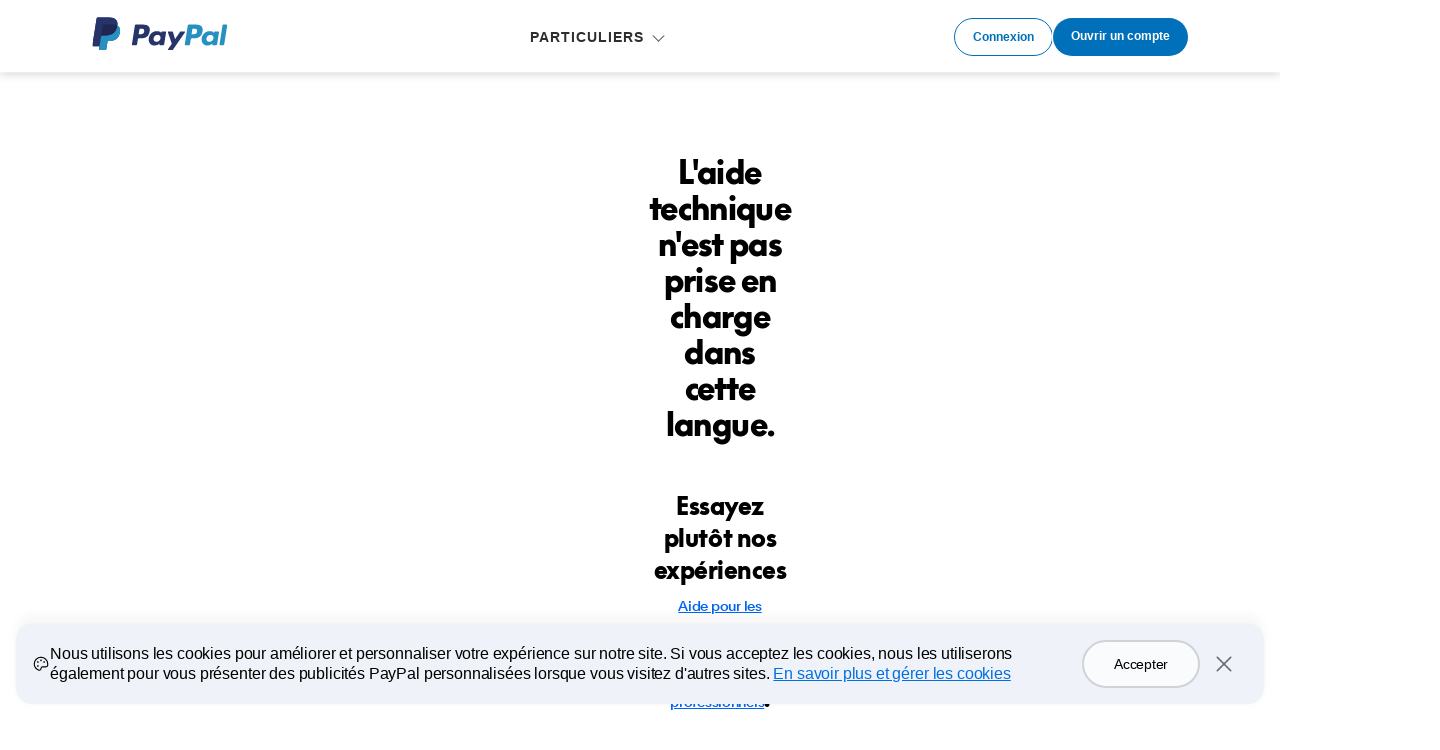

--- FILE ---
content_type: text/html; charset=utf-8
request_url: https://www.paypal.com/bf/cshelp/technical
body_size: 37503
content:
<!DOCTYPE html><html lang="fr" dir="ltr"><head><script async src="https://www.paypalobjects.com/webcaptcha/ngrlCaptcha.min.js"></script><meta charSet="utf-8" data-next-head=""/><meta name="viewport" content="width=device-width, initial-scale=1, shrink-to-fit=no" data-next-head=""/><title data-next-head="">Centre d&#x27;aide PayPal - Assistance technique | PayPal BF</title><meta name="description" content="Obtenez l&#x27;assistance technique PayPal. Dépannez, résolvez les problèmes techniques et découvrez les fonctionnalités avancées de PayPal." data-next-head=""/><link rel="canonical" href="https://www.paypal.com/bf/cshelp/technical" data-next-head=""/><link rel="dns-prefetch" href="https://www.paypalobjects.com/"/><link rel="stylesheet" href="https://www.paypalobjects.com/paypal-ui/web/fonts-and-normalize/3-0-0/fonts-and-normalize.min.css"/><link href="https://www.paypalobjects.com/webstatic/icon/favicon.ico" rel="icon" type="image/x-icon"/><link rel="preload" as="font" type="font/woff2" href="https://www.paypalobjects.com/paypal-ui/fonts/PayPalPlain-Medium.woff2"/><link rel="preload" as="font" type="font/woff2" href="https://www.paypalobjects.com/paypal-ui/fonts/PayPalPlain-Regular.woff2"/><link rel="preload" as="font" type="font/woff2" href="https://www.paypalobjects.com/paypal-ui/fonts/PayPalPlain-Bold.woff2"/><link rel="preload" as="font" type="font/woff2" href="https://www.paypalobjects.com/paypal-ui/fonts/PayPalPro-Black.woff2"/><link rel="preload" href="https://www.paypalobjects.com/web/res/helpcenter/_next/static/css/91110a0a7597cd6e.css?dpl=2.101.0_20260121115917450" as="style"/><link rel="stylesheet" href="https://www.paypalobjects.com/web/res/helpcenter/_next/static/css/91110a0a7597cd6e.css?dpl=2.101.0_20260121115917450" data-n-g=""/><link rel="preload" href="https://www.paypalobjects.com/web/res/helpcenter/_next/static/css/389a54341eaab944.css?dpl=2.101.0_20260121115917450" as="style"/><link rel="stylesheet" href="https://www.paypalobjects.com/web/res/helpcenter/_next/static/css/389a54341eaab944.css?dpl=2.101.0_20260121115917450" data-n-p=""/><link rel="preload" href="https://www.paypalobjects.com/web/res/helpcenter/_next/static/css/8e7673ac3b789ac3.css?dpl=2.101.0_20260121115917450" as="style"/><link rel="stylesheet" href="https://www.paypalobjects.com/web/res/helpcenter/_next/static/css/8e7673ac3b789ac3.css?dpl=2.101.0_20260121115917450"/><noscript data-n-css=""></noscript><script defer="" nomodule="" src="https://www.paypalobjects.com/web/res/helpcenter/_next/static/chunks/polyfills-42372ed130431b0a.js?dpl=2.101.0_20260121115917450"></script><script src="https://www.paypalobjects.com/pa/js/min/pa.js" defer="" data-nscript="beforeInteractive"></script><script defer="" src="https://www.paypalobjects.com/web/res/helpcenter/_next/static/chunks/4542.a5cbc11334ed6088.js?dpl=2.101.0_20260121115917450"></script><script defer="" src="https://www.paypalobjects.com/web/res/helpcenter/_next/static/chunks/6957.181997c1dbd7559b.js?dpl=2.101.0_20260121115917450"></script><script defer="" src="https://www.paypalobjects.com/web/res/helpcenter/_next/static/chunks/9144.560a437ee7754faa.js?dpl=2.101.0_20260121115917450"></script><script defer="" src="https://www.paypalobjects.com/web/res/helpcenter/_next/static/chunks/6840.4c43141db348b450.js?dpl=2.101.0_20260121115917450"></script><script src="https://www.paypalobjects.com/web/res/helpcenter/_next/static/chunks/webpack-a03e31347ddd73e7.js?dpl=2.101.0_20260121115917450" defer=""></script><script src="https://www.paypalobjects.com/web/res/helpcenter/_next/static/chunks/framework-97862ef36bc4065f.js?dpl=2.101.0_20260121115917450" defer=""></script><script src="https://www.paypalobjects.com/web/res/helpcenter/_next/static/chunks/main-cce84d2aecba3526.js?dpl=2.101.0_20260121115917450" defer=""></script><script src="https://www.paypalobjects.com/web/res/helpcenter/_next/static/chunks/pages/_app-2e254bd04ae07fa6.js?dpl=2.101.0_20260121115917450" defer=""></script><script src="https://www.paypalobjects.com/web/res/helpcenter/_next/static/chunks/6249-d35e501ff40fc245.js?dpl=2.101.0_20260121115917450" defer=""></script><script src="https://www.paypalobjects.com/web/res/helpcenter/_next/static/chunks/pages/%5B...experience%5D-53c15325bf4a6b7e.js?dpl=2.101.0_20260121115917450" defer=""></script><script src="https://www.paypalobjects.com/web/res/helpcenter/_next/static/XskgXL5knuTI2HBYU1CVq/_buildManifest.js?dpl=2.101.0_20260121115917450" defer=""></script><script src="https://www.paypalobjects.com/web/res/helpcenter/_next/static/XskgXL5knuTI2HBYU1CVq/_ssgManifest.js?dpl=2.101.0_20260121115917450" defer=""></script></head><body><div id="__next"><div data-testid="hc-globalNav-header-head"><style nonce="Vpf+A5mLzvbs2BZcKtyUGZONdB9/aGqWHE/wFA0gxBygjetu">@font-face{font-family:PayPalOpen;font-weight:450;font-display:swap;font-style:normal;src:url("https://www.paypalobjects.com/paypal-ui/fonts/PayPalOpen-Regular.woff2") format("woff2");}@font-face{font-family:PayPalOpen;font-weight:700;font-display:swap;font-style:normal;src:url("https://www.paypalobjects.com/paypal-ui/fonts/PayPalOpen-Bold.woff2") format("woff2");}body,html{font-family:PayPalOpen,Helvetica Neue,Arial,sans-serif;}</style>
<link rel="preload" as="font" crossOrigin href="https://www.paypalobjects.com/paypal-ui/fonts/PayPalOpen-Regular.woff2" type="font/woff2">
<link rel="preload" as="font" crossOrigin href="https://www.paypalobjects.com/paypal-ui/fonts/PayPalOpen-Bold.woff2" type="font/woff2">
<link rel="apple-touch-icon" sizes="64x64" href="https://www.paypalobjects.com/webstatic/icon/pp64.png">
<link rel="apple-touch-icon" sizes="72x72" href="https://www.paypalobjects.com/webstatic/icon/pp72.png">
<link rel="apple-touch-icon" sizes="114x114" href="https://www.paypalobjects.com/webstatic/icon/pp114.png">
<link rel="apple-touch-icon" sizes="144x144" href="https://www.paypalobjects.com/webstatic/icon/pp144.png">
<link rel="apple-touch-icon" sizes="258x258" href="https://www.paypalobjects.com/webstatic/icon/pp144.png">
<link rel="icon" sizes="32x32" href="https://www.paypalobjects.com/webstatic/icon/pp32.png">
<link rel="shortcut icon" sizes="32x32" href="https://www.paypalobjects.com/webstatic/icon/favicon.ico" type="image/x-icon">
<link rel="shortcut icon" sizes="196x196" href="https://www.paypalobjects.com/webstatic/icon/pp196.png">
<link href="https://www.paypalobjects.com/globalnav/css/main--ZMYI8oo.css" rel="stylesheet">
<style nonce="Vpf+A5mLzvbs2BZcKtyUGZONdB9/aGqWHE/wFA0gxBygjetu">button,hr,input{overflow:visible}progress,sub,sup{vertical-align:baseline}[type="checkbox"],[type="radio"],legend{box-sizing:border-box;padding:0}html{box-sizing:border-box;font-synthesis:style small-caps;-webkit-text-size-adjust:100%;line-height:1.15}*,:after,:before{box-sizing:inherit}body,html{height:100%}body{-webkit-font-smoothing:antialiased;-moz-osx-font-smoothing:grayscale;margin:0}details,main{display:block}h1{font-size:2em;margin:.67em 0}hr{box-sizing:content-box;height:0}code,kbd,pre,samp{font-family:monospace;font-size:1em}a{background-color:transparent}abbr[title]{border-bottom:none;text-decoration:underline;-webkit-text-decoration:underline dotted;text-decoration:underline dotted}b,strong{font-weight:bolder}small{font-size:80%}sub,sup{font-size:75%;line-height:0;position:relative}sub{bottom:-0.25em}sup{top:-0.5em}img{border-style:none}button,input,optgroup,select,textarea{font-family:inherit;font-size:100%;line-height:1.15;margin:0}button,select{text-transform:none}[type="button"],[type="reset"],[type="submit"],button{-webkit-appearance:button}[type="button"]::-moz-focus-inner,[type="reset"]::-moz-focus-inner,[type="submit"]::-moz-focus-inner,button::-moz-focus-inner{border-style:none;padding:0}[type="button"]:-moz-focusring,[type="reset"]:-moz-focusring,[type="submit"]:-moz-focusring,button:-moz-focusring{outline:ButtonText dotted 1px}fieldset{padding:.35em .75em .625em}legend{color:inherit;display:table;max-width:100%;white-space:normal}textarea{overflow:auto}[type="number"]::-webkit-inner-spin-button,[type="number"]::-webkit-outer-spin-button{height:auto}[type="search"]{-webkit-appearance:textfield;outline-offset:-2px}[type="search"]::-webkit-search-decoration{-webkit-appearance:none}::-webkit-file-upload-button{-webkit-appearance:button;font:inherit}summary{display:list-item}[hidden],template{display:none}</style>
<script nonce="Vpf+A5mLzvbs2BZcKtyUGZONdB9/aGqWHE/wFA0gxBygjetu">window.__GLOBAL_NAV_CONTEXT_HEADER__ = {"config":{"useMinimalHeader":false,"rtl":false,"smbRebrand":false,"compactHeader":false,"theme":"white","foundationTheme":"regular","fptiTracking":{"xe":"112102,112068","xt":"162366,162136"}},"content":{"mainMenuContent":[{"id":"5FZqISprhNFLZmMUFK3RPF","type":"subnav","align":"","text":"PARTICULIERS","mobileOnlyText":"","href":"/bf/webapps/mpp/home","subnavLinks":[{"target":"_self","id":"7iyoJZc3eJV0UbI5Y2Ot6s","text":"Comment PayPal fonctionne","subtext":"Toutes les possibilités de votre compte","href":"/bf/webapps/mpp/personal"},{"target":"_self","id":"4BLzlOB9c5AZ2TCNcjv7xA","text":"Payer en ligne","subtext":"Des paiements au-delà des frontières","href":"/bf/webapps/mpp/pay-online"},{"id":"brqwmqj4P0lx9L69JlVsJ","text":"Envoyer des paiements","subtext":"Envoyez des paiements à l'étranger","href":"/bf/webapps/mpp/send-money-online"},{"target":"_self","id":"MuOhhkf3WhXYDljB4lRVn","text":"Rechercher des offres","subtext":"Payez avec PayPal et faites des économies","href":"/bf/webapps/mpp/offers?locale.x=en_MC"}]}],"minimalHeader":{"labelMenuButton":"Menu","labelClose":"Close","logo":{"target":"_self","logoName":"paypal_legacy_full","id":"2cLzExHCFIT7DrROIbYsJa","text":"Logo PayPal","href":"/bf/home","url":"https://www.paypalobjects.com/digitalassets/c/website/logo/full-text/pp_fc_hl.svg","mobileImageURL":"https://www.paypalobjects.com/paypal-ui/logos/svg/paypal-mark-color.svg"},"headerButtons":[{"theme":"SMB and LE","clickEventName":"SignUp_CTA","isLoggedIn":false,"id":"ul-btn","text":"Connexion","href":"/signin?returnUri=https%3A%2F%2Fwww.paypal.com%2Fbf%2Fcshelp%2Ftechnical","color":"secondary","target":"_self","amplitudeKey":"ul-btn"},{"theme":"SMB and LE","clickEventName":"SignUp_CTA","id":"signup-button","text":"Ouvrir un compte","href":"/bf/webapps/mpp/account-selection","color":"primary","target":"_self","isSublistMobile":true,"amplitudeKey":"signup-button"}]},"sublistMobile":[{"id":"signup-button","target":"_self","type":"cta","theme":"SMB and LE","clickEventName":"SignUp_CTA","isSublistMobile":true,"text":"Ouvrir un compte","href":"/bf/webapps/mpp/account-selection","amplitudeKey":"signup-button"}]},"hosted_by":"JUNO","version":"legacy"};</script>
<script src="https://www.paypalobjects.com/globalnav/js/main-St8b25jc.js" type="module"></script><style nonce="Vpf+A5mLzvbs2BZcKtyUGZONdB9/aGqWHE/wFA0gxBygjetu">@font-face{font-family:PayPalOpen;font-weight:450;font-display:swap;font-style:normal;src:url("https://www.paypalobjects.com/paypal-ui/fonts/PayPalOpen-Regular.woff2") format("woff2");}@font-face{font-family:PayPalOpen;font-weight:700;font-display:swap;font-style:normal;src:url("https://www.paypalobjects.com/paypal-ui/fonts/PayPalOpen-Bold.woff2") format("woff2");}body,html{font-family:PayPalOpen,Helvetica Neue,Arial,sans-serif;}</style>
<link rel="preload" as="font" crossOrigin href="https://www.paypalobjects.com/paypal-ui/fonts/PayPalOpen-Regular.woff2" type="font/woff2">
<link rel="preload" as="font" crossOrigin href="https://www.paypalobjects.com/paypal-ui/fonts/PayPalOpen-Bold.woff2" type="font/woff2">
<link rel="apple-touch-icon" sizes="64x64" href="https://www.paypalobjects.com/webstatic/icon/pp64.png">
<link rel="apple-touch-icon" sizes="72x72" href="https://www.paypalobjects.com/webstatic/icon/pp72.png">
<link rel="apple-touch-icon" sizes="114x114" href="https://www.paypalobjects.com/webstatic/icon/pp114.png">
<link rel="apple-touch-icon" sizes="144x144" href="https://www.paypalobjects.com/webstatic/icon/pp144.png">
<link rel="apple-touch-icon" sizes="258x258" href="https://www.paypalobjects.com/webstatic/icon/pp144.png">
<link rel="icon" sizes="32x32" href="https://www.paypalobjects.com/webstatic/icon/pp32.png">
<link rel="shortcut icon" sizes="32x32" href="https://www.paypalobjects.com/webstatic/icon/favicon.ico" type="image/x-icon">
<link rel="shortcut icon" sizes="196x196" href="https://www.paypalobjects.com/webstatic/icon/pp196.png">
<link href="https://www.paypalobjects.com/globalnav/css/main--ZMYI8oo.css" rel="stylesheet">
<style nonce="Vpf+A5mLzvbs2BZcKtyUGZONdB9/aGqWHE/wFA0gxBygjetu">button,hr,input{overflow:visible}progress,sub,sup{vertical-align:baseline}[type="checkbox"],[type="radio"],legend{box-sizing:border-box;padding:0}html{box-sizing:border-box;font-synthesis:style small-caps;-webkit-text-size-adjust:100%;line-height:1.15}*,:after,:before{box-sizing:inherit}body,html{height:100%}body{-webkit-font-smoothing:antialiased;-moz-osx-font-smoothing:grayscale;margin:0}details,main{display:block}h1{font-size:2em;margin:.67em 0}hr{box-sizing:content-box;height:0}code,kbd,pre,samp{font-family:monospace;font-size:1em}a{background-color:transparent}abbr[title]{border-bottom:none;text-decoration:underline;-webkit-text-decoration:underline dotted;text-decoration:underline dotted}b,strong{font-weight:bolder}small{font-size:80%}sub,sup{font-size:75%;line-height:0;position:relative}sub{bottom:-0.25em}sup{top:-0.5em}img{border-style:none}button,input,optgroup,select,textarea{font-family:inherit;font-size:100%;line-height:1.15;margin:0}button,select{text-transform:none}[type="button"],[type="reset"],[type="submit"],button{-webkit-appearance:button}[type="button"]::-moz-focus-inner,[type="reset"]::-moz-focus-inner,[type="submit"]::-moz-focus-inner,button::-moz-focus-inner{border-style:none;padding:0}[type="button"]:-moz-focusring,[type="reset"]:-moz-focusring,[type="submit"]:-moz-focusring,button:-moz-focusring{outline:ButtonText dotted 1px}fieldset{padding:.35em .75em .625em}legend{color:inherit;display:table;max-width:100%;white-space:normal}textarea{overflow:auto}[type="number"]::-webkit-inner-spin-button,[type="number"]::-webkit-outer-spin-button{height:auto}[type="search"]{-webkit-appearance:textfield;outline-offset:-2px}[type="search"]::-webkit-search-decoration{-webkit-appearance:none}::-webkit-file-upload-button{-webkit-appearance:button;font:inherit}summary{display:list-item}[hidden],template{display:none}</style>
<script nonce="Vpf+A5mLzvbs2BZcKtyUGZONdB9/aGqWHE/wFA0gxBygjetu">window.__GLOBAL_NAV_CONTEXT_FOOTER__ = {"config":{"loggedIn":false,"rtl":false,"theme":"white","foundationTheme":"regular","brand":"paypal","useHtmlBaseFontSize":true,"hideCountrySelector":false},"content":{"mainLinks":{"list":[{"id":"1MNsqfagqIJmBRq7fgpeWn","text":"Aide ","href":"/bf/cshelp/personal","target":"_self"},{"id":"1a4QT3zx40FZiKtWY7APXQ","text":"Contact  ","href":"/bf/smarthelp/contact-us","target":"_self"},{"id":"1kbdzqik4Fv6c2VUHhuVbo","text":"Tarifs","href":"/bf/digital-wallet/paypal-consumer-fees","target":"_self"},{"id":"2Ct8YWysiIMsr3gLNln0AG","text":"Sécurité","href":"/bf/webapps/mpp/paypal-safety-and-security","target":"_self"},{"id":"3o8tg7IaIC4rFxsg34IL3Y","text":"Fonctionnalités","href":"/bf/webapps/mpp/about-paypal-products","target":"_self"},{"id":"7gEsODQnrPNVojgcyfoRad","text":"Faites vos achats","href":"/bf/webapps/mpp/pay-online","target":"_self"}]},"secondaryLinks":{"list":[{"id":"5smFmIdsrR59OYnYTuNpyO","text":"À propos","href":"/bf/webapps/mpp/about","target":"_self"},{"id":"4aynTvTsSJs7jzZGMdv17Q","text":"Newsroom","href":"http://newsroom.paypal-corp.com/","target":"_self"},{"id":"68pfy625fOKvqkchdzaCBl","text":"Offres d'emploi","href":"https://careers.pypl.com/home/","target":"_self"},{"id":"5JIgUlI4xZO9srDY5fwn3v","text":"Développeurs","href":"https://developer.paypal.com/","target":"_self"}]},"tertiaryLinks":{"list":[{"id":"4pFj14skIrIkpigFFK92b","text":"© 1999–{{currentYear}} Tous droits réservés.","target":"_self"},{"id":"3B3EU5qTGz1jrRpruRXOkZ","text":"Accessibilité","href":"/bf/webapps/mpp/accessibility","target":"_self"},{"id":"5AhjZC6UGwWaHnmkhOZR7L","text":"Cookies","href":"/myaccount/privacy/cookiePrefs","target":"_self"},{"id":"xkWoV9wGhm7qTNhqtSn3U","text":"Respect de la vie privée","href":"/privacy-center","target":"_self"},{"id":"6H5Siqhmd4lo6B8aXEBG0w","text":"Juridique","href":"/bf/webapps/mpp/ua/legalhub-full","target":"_self"}]},"country":{"flag":{"href":"/bf/webapps/mpp/country-worldwide","text":"Voir tous les pays et toutes les régions","imageUrl":"https://www.paypalobjects.com/webstatic/mktg/icons/sprite_countries_flag4.png","locale":"BF","target":"_self"},"locales":[{"href":"?locale.x=en_BF","text":"English","includeQueryString":true}]},"footerNotes":[{"text":"PayPal Pte. Ltd. est agréé par la Monetary Authority of Singapore en tant que Major Payment Institution (établissement de paiement majeur) en vertu du Payment Services Act de 2019."}]},"hosted_by":"JUNO","version":"legacy"};</script>
<script src="https://www.paypalobjects.com/globalnav/js/main-St8b25jc.js" type="module"></script></div><noscript>You need to enable JavaScript to run this app.</noscript><div><div class="globalnav-header" data-testid="hc-global-nav-header"><div id="globalnav-header" data-nav-version="legacy"><header data-building-block="organism" translate="no" data-theme="regular" class="_gn-header_1j7nc_9 _gn-header--enhanced_1j7nc_634"><div><div class="_container_1j7nc_1048 _legacy-header-container_1j7nc_1085"><div class="_pypl-logo-wrapper_1j7nc_1190 undefined"><a href="/bf/home" data-pa-click="{&quot;link&quot;:&quot;Header-Logo-Logo PayPal&quot;,&quot;event_name&quot;:&quot;ppcom_header_logo_clicked&quot;,&quot;comp&quot;:&quot;globalnavnodeweb&quot;,&quot;space_key&quot;:&quot;SKSVPL&quot;}" data-testid="header-logo" style="background-image: url(https://www.paypalobjects.com/digitalassets/c/website/logo/full-text/pp_fc_hl.svg);" class="_pypl-logo_2a3j6_4">Logo PayPal</a></div><nav id="main-menu" class="_main-menu_1j7nc_175 _gn-list_1j7nc_19"><ul><li><button id="5FZqISprhNFLZmMUFK3RPF" aria-controls="submenu-5FZqISprhNFLZmMUFK3RPF" aria-expanded="false" data-text="PARTICULIERS" data-pa-click="{&quot;link&quot;:&quot;Header-MainMenu-PARTICULIERS&quot;,&quot;event_name&quot;:&quot;ppcom_header_link_clicked&quot;,&quot;comp&quot;:&quot;globalnavnodeweb&quot;,&quot;space_key&quot;:&quot;SKSVPL&quot;}" class="_glnv-header__subnav-control_1j7nc_348 _main-link_1j7nc_321">PARTICULIERS</button><div id="submenu-5FZqISprhNFLZmMUFK3RPF" aria-label="PARTICULIERS" role="region" class="_submenu-wrapper_1j7nc_431"><div id="header-5FZqISprhNFLZmMUFK3RPF" class="_container_1j7nc_1048"><div class="_gn-header__subnav_1j7nc_442"><div class="_submenu-cols_1j7nc_493"><ul class="_submenu-col_1j7nc_493 _flex-container_1j7nc_580 _flex-column_1j7nc_590 _flex-wrap_1j7nc_595 _justify-content-start_1j7nc_600 _align-content-stretch_1j7nc_605"><li class="_gn-link_1j7nc_27 undefined _col-2_1j7nc_621"><a href="/bf/webapps/mpp/personal" tabIndex="0" data-pa-click="{&quot;link&quot;:&quot;Header-Subnav-PARTICULIERS-Comment PayPal fonctionne&quot;,&quot;event_name&quot;:&quot;ppcom_header_link_clicked&quot;,&quot;comp&quot;:&quot;globalnavnodeweb&quot;,&quot;space_key&quot;:&quot;SKSVPL&quot;}" aria-label="Comment PayPal fonctionne Toutes les possibilités de votre compte">Comment PayPal fonctionne<em>Toutes les possibilités de votre compte</em></a></li><li class="_gn-link_1j7nc_27 undefined _col-2_1j7nc_621"><a href="/bf/webapps/mpp/pay-online" tabIndex="0" data-pa-click="{&quot;link&quot;:&quot;Header-Subnav-PARTICULIERS-Payer en ligne&quot;,&quot;event_name&quot;:&quot;ppcom_header_link_clicked&quot;,&quot;comp&quot;:&quot;globalnavnodeweb&quot;,&quot;space_key&quot;:&quot;SKSVPL&quot;}" aria-label="Payer en ligne Des paiements au-delà des frontières">Payer en ligne<em>Des paiements au-delà des frontières</em></a></li><li class="_gn-link_1j7nc_27 undefined _col-2_1j7nc_621"><a href="/bf/webapps/mpp/send-money-online" tabIndex="0" data-pa-click="{&quot;link&quot;:&quot;Header-Subnav-PARTICULIERS-Envoyer des paiements&quot;,&quot;event_name&quot;:&quot;ppcom_header_link_clicked&quot;,&quot;comp&quot;:&quot;globalnavnodeweb&quot;,&quot;space_key&quot;:&quot;SKSVPL&quot;}" aria-label="Envoyer des paiements Envoyez des paiements à l'étranger">Envoyer des paiements<em>Envoyez des paiements à l'étranger</em></a></li><li class="_gn-link_1j7nc_27 undefined _col-2_1j7nc_621"><a href="/bf/webapps/mpp/offers?locale.x=en_MC" tabIndex="0" data-pa-click="{&quot;link&quot;:&quot;Header-Subnav-PARTICULIERS-Rechercher des offres&quot;,&quot;event_name&quot;:&quot;ppcom_header_link_clicked&quot;,&quot;comp&quot;:&quot;globalnavnodeweb&quot;,&quot;space_key&quot;:&quot;SKSVPL&quot;}" aria-label="Rechercher des offres Payez avec PayPal et faites des économies">Rechercher des offres<em>Payez avec PayPal et faites des économies</em></a></li></ul></div></div></div></div></li></ul><ul class="_main-menu__sublist_1j7nc_806"><li class="_sublist-cta-wrapper_1j7nc_825"><a href="/bf/webapps/mpp/account-selection" data-testid="legacy-mobile-signup" data-pa-click="{&quot;link&quot;:&quot;Header-MainMenu-Ouvrir un compte&quot;,&quot;event_name&quot;:&quot;ppcom_header_signup_clicked&quot;,&quot;comp&quot;:&quot;globalnavnodeweb&quot;,&quot;space_key&quot;:&quot;SKSVPL&quot;}" role="link" class="_pypl-btn_1q7vs_1 _pypl-btn--outline-white_1q7vs_39">Ouvrir un compte</a></li></ul></nav><div data-testid="header-buttons" id="_header-buttons_1j7nc_1104" class="_header-buttons_1j7nc_1104 undefined"><div><a href="/signin?returnUri=https%3A%2F%2Fwww.paypal.com%2Fbf%2Fcshelp%2Ftechnical" target="_self" id="_ul-btn_1j7nc_1286" role="link" data-pa-click="{&quot;link&quot;:&quot;Header-MainMenu-Connexion&quot;,&quot;event_name&quot;:&quot;ppcom_header_login_clicked&quot;,&quot;comp&quot;:&quot;globalnavnodeweb&quot;,&quot;space_key&quot;:&quot;SKSVPL&quot;}" class="_pypl-btn_1q7vs_1 _pypl-btn--outline-blue_1q7vs_52 _pypl-btn--small_1q7vs_34">Connexion</a><a href="/bf/webapps/mpp/account-selection" target="_self" id="_signup-button_1j7nc_1" role="link" data-pa-click="{&quot;link&quot;:&quot;Header-MainMenu-Ouvrir un compte&quot;,&quot;event_name&quot;:&quot;ppcom_header_signup_clicked&quot;,&quot;comp&quot;:&quot;globalnavnodeweb&quot;,&quot;space_key&quot;:&quot;SKSVPL&quot;}" class="_pypl-btn_1q7vs_1 _pypl-btn--outline-white_1q7vs_39 _pypl-btn--small_1q7vs_34 _sublistMobile_1j7nc_1126">Ouvrir un compte</a></div></div></div></div></header></div></div><div id="js_foreground" class="vx_foreground-container"><div id="contents" class="contents vx_mainContent"><div id="root"><div class="ppui-theme _1q4732l0 "><div class="page-container"><div class=" _13z2o2tnx error-views_errorViews__container__QM7T5" data-ppui-info="grid_4.1.11__8.22.0"><div class="_13z2o2tnz" data-ppui-info="grid_4.1.11__8.22.0"><h2 class="_1mtghrhn _1mtghrh0 error-views_errorViews__container_label__iQzoP" data-ppui-info="heading-text_7.6.0__8.23.0" data-testid="hc-error-view-technical-exp-label">L&#x27;aide technique n&#x27;est pas prise en charge dans cette langue.</h2></div><div class="_13z2o2tnz" data-ppui-info="grid_4.1.11__8.22.0"><h3 class="_1mtghrhi _1mtghrh0" data-ppui-info="heading-text_7.6.0__8.23.0" data-testid="hc-error-view-technical-exp-sub-label">Essayez plutôt nos expériences <a class="_15o3ia62 _15o3ia65 _15o3ia60 _1mtghrh7" data-ppui-info="links_5.1.12__8.23.0" tabindex="0" href="/cshelp/personal">Aide pour les particuliers</a> ou <a class="_15o3ia62 _15o3ia65 _15o3ia60 _1mtghrh7" data-ppui-info="links_5.1.12__8.23.0" tabindex="0" href="/cshelp/business">Aide pour les professionnels</a>.</h3></div></div></div></div></div></div><div data-testid="hc-globalNav-footer-body"><div id="globalnav-footer-wrapper" class="global-footer--wrapper" data-theme="regular">
        <div><!-- [globalnav:fragment:footer:before] --></div>
          <div id="globalnav-footer" data-nav-version="legacy"><footer data-building-block="organism" id="footer" translate="no" class="_global-footer_eqdw6_2"><div class="_container_eqdw6_1009"><div class="_row_eqdw6_1044"><div class="_col-md-12_eqdw6_1053"><ul class="_footer-main_eqdw6_906"><li data-testid="legacy-country-selector" class="_country-selector_eqdw6_22"><a data-testid="footer-language-0" href="?locale.x=en_BF" data-pa-click="{&quot;link&quot;:&quot;Footer-Locales-English&quot;,&quot;event_name&quot;:&quot;ppcom_footer_locale_clicked&quot;,&quot;comp&quot;:&quot;globalnavnodeweb&quot;,&quot;space_key&quot;:&quot;SKSVPL&quot;}" class="_language_eqdw6_22">English</a></li></ul><ul class="_footer-main_eqdw6_906"><li id="1MNsqfagqIJmBRq7fgpeWn" class="_global-footer-link_eqdw6_2"><a href="/bf/cshelp/personal" target="_self" data-pa-click="{&quot;link&quot;:&quot;Footer-Aide &quot;,&quot;event_name&quot;:&quot;ppcom_footer_link_clicked&quot;,&quot;comp&quot;:&quot;globalnavnodeweb&quot;,&quot;space_key&quot;:&quot;SKSVPL&quot;}">Aide </a></li><li id="1a4QT3zx40FZiKtWY7APXQ" class="_global-footer-link_eqdw6_2"><a href="/bf/smarthelp/contact-us" target="_self" data-pa-click="{&quot;link&quot;:&quot;Footer-Contact  &quot;,&quot;event_name&quot;:&quot;ppcom_footer_link_clicked&quot;,&quot;comp&quot;:&quot;globalnavnodeweb&quot;,&quot;space_key&quot;:&quot;SKSVPL&quot;}">Contact  </a></li><li id="1kbdzqik4Fv6c2VUHhuVbo" class="_global-footer-link_eqdw6_2"><a href="/bf/digital-wallet/paypal-consumer-fees" target="_self" data-pa-click="{&quot;link&quot;:&quot;Footer-Tarifs&quot;,&quot;event_name&quot;:&quot;ppcom_footer_link_clicked&quot;,&quot;comp&quot;:&quot;globalnavnodeweb&quot;,&quot;space_key&quot;:&quot;SKSVPL&quot;}">Tarifs</a></li><li id="2Ct8YWysiIMsr3gLNln0AG" class="_global-footer-link_eqdw6_2"><a href="/bf/webapps/mpp/paypal-safety-and-security" target="_self" data-pa-click="{&quot;link&quot;:&quot;Footer-Sécurité&quot;,&quot;event_name&quot;:&quot;ppcom_footer_link_clicked&quot;,&quot;comp&quot;:&quot;globalnavnodeweb&quot;,&quot;space_key&quot;:&quot;SKSVPL&quot;}">Sécurité</a></li><li id="3o8tg7IaIC4rFxsg34IL3Y" class="_global-footer-link_eqdw6_2"><a href="/bf/webapps/mpp/about-paypal-products" target="_self" data-pa-click="{&quot;link&quot;:&quot;Footer-Fonctionnalités&quot;,&quot;event_name&quot;:&quot;ppcom_footer_link_clicked&quot;,&quot;comp&quot;:&quot;globalnavnodeweb&quot;,&quot;space_key&quot;:&quot;SKSVPL&quot;}">Fonctionnalités</a></li><li id="7gEsODQnrPNVojgcyfoRad" class="_global-footer-link_eqdw6_2"><a href="/bf/webapps/mpp/pay-online" target="_self" data-pa-click="{&quot;link&quot;:&quot;Footer-Faites vos achats&quot;,&quot;event_name&quot;:&quot;ppcom_footer_link_clicked&quot;,&quot;comp&quot;:&quot;globalnavnodeweb&quot;,&quot;space_key&quot;:&quot;SKSVPL&quot;}">Faites vos achats</a></li></ul></div></div><div class="_row_eqdw6_1044"><div class="_col-md-12_eqdw6_1053"><hr class="_hidden-lg-down_eqdw6_902 _primary_eqdw6_896" /></div></div><div class="_row_eqdw6_1044"><div class="_col-md-12_eqdw6_1053"><ul class="_footer-secondary_eqdw6_907 _footer-corplinks_eqdw6_1086"><li id="5smFmIdsrR59OYnYTuNpyO" class="_global-footer-link_eqdw6_2"><a href="/bf/webapps/mpp/about" target="_self" data-pa-click="{&quot;link&quot;:&quot;Footer-À propos&quot;,&quot;event_name&quot;:&quot;ppcom_footer_link_clicked&quot;,&quot;comp&quot;:&quot;globalnavnodeweb&quot;,&quot;space_key&quot;:&quot;SKSVPL&quot;}">À propos</a></li><li id="4aynTvTsSJs7jzZGMdv17Q" class="_global-footer-link_eqdw6_2"><a href="http://newsroom.paypal-corp.com/" target="_self" data-pa-click="{&quot;link&quot;:&quot;Footer-Newsroom&quot;,&quot;event_name&quot;:&quot;ppcom_footer_link_clicked&quot;,&quot;comp&quot;:&quot;globalnavnodeweb&quot;,&quot;space_key&quot;:&quot;SKSVPL&quot;}">Newsroom</a></li><li id="68pfy625fOKvqkchdzaCBl" class="_global-footer-link_eqdw6_2"><a href="https://careers.pypl.com/home/" target="_self" data-pa-click="{&quot;link&quot;:&quot;Footer-Offres d'emploi&quot;,&quot;event_name&quot;:&quot;ppcom_footer_link_clicked&quot;,&quot;comp&quot;:&quot;globalnavnodeweb&quot;,&quot;space_key&quot;:&quot;SKSVPL&quot;}">Offres d'emploi</a></li><li id="5JIgUlI4xZO9srDY5fwn3v" class="_global-footer-link_eqdw6_2"><a href="https://developer.paypal.com/" target="_self" data-pa-click="{&quot;link&quot;:&quot;Footer-Développeurs&quot;,&quot;event_name&quot;:&quot;ppcom_footer_link_clicked&quot;,&quot;comp&quot;:&quot;globalnavnodeweb&quot;,&quot;space_key&quot;:&quot;SKSVPL&quot;}">Développeurs</a></li></ul><hr class="_hidden-lg-down_eqdw6_902 _secondary_eqdw6_892" /><ul class="_footer-tertiary_eqdw6_908 _copyright-section_eqdw6_1083"><li class="_footer-copyright_eqdw6_925">© 1999–2026 Tous droits réservés.</li><li id="3B3EU5qTGz1jrRpruRXOkZ" class="_global-footer-link_eqdw6_2"><a href="/bf/webapps/mpp/accessibility" target="_self" data-pa-click="{&quot;link&quot;:&quot;Footer-Accessibilité&quot;,&quot;event_name&quot;:&quot;ppcom_footer_link_clicked&quot;,&quot;comp&quot;:&quot;globalnavnodeweb&quot;,&quot;space_key&quot;:&quot;SKSVPL&quot;}">Accessibilité</a></li><li id="5AhjZC6UGwWaHnmkhOZR7L" class="_global-footer-link_eqdw6_2"><a href="/myaccount/privacy/cookiePrefs" target="_self" data-pa-click="{&quot;link&quot;:&quot;Footer-Cookies&quot;,&quot;event_name&quot;:&quot;ppcom_footer_link_clicked&quot;,&quot;comp&quot;:&quot;globalnavnodeweb&quot;,&quot;space_key&quot;:&quot;SKSVPL&quot;}">Cookies</a></li><li id="xkWoV9wGhm7qTNhqtSn3U" class="_global-footer-link_eqdw6_2"><a href="/privacy-center" target="_self" data-pa-click="{&quot;link&quot;:&quot;Footer-Respect de la vie privée&quot;,&quot;event_name&quot;:&quot;ppcom_footer_link_clicked&quot;,&quot;comp&quot;:&quot;globalnavnodeweb&quot;,&quot;space_key&quot;:&quot;SKSVPL&quot;}">Respect de la vie privée</a></li><li id="6H5Siqhmd4lo6B8aXEBG0w" class="_global-footer-link_eqdw6_2"><a href="/bf/webapps/mpp/ua/legalhub-full" target="_self" data-pa-click="{&quot;link&quot;:&quot;Footer-Juridique&quot;,&quot;event_name&quot;:&quot;ppcom_footer_link_clicked&quot;,&quot;comp&quot;:&quot;globalnavnodeweb&quot;,&quot;space_key&quot;:&quot;SKSVPL&quot;}">Juridique</a></li></ul></div></div><div class="_row_eqdw6_1044"><div class="_col-md-12_eqdw6_1053"><p data-testid="footer-note-0" class="_footer-notes_eqdw6_964">PayPal Pte. Ltd. est agréé par la Monetary Authority of Singapore en tant que Major Payment Institution (établissement de paiement majeur) en vertu du Payment Services Act de 2019.</p></div></div></div></footer></div>
        <div><!-- [globalnav:fragment:footer:after] --></div>
      </div></div></div><div><script nonce="Vpf+A5mLzvbs2BZcKtyUGZONdB9/aGqWHE/wFA0gxBygjetu">(function () { var bannerFptiData = {}; function getFptiReqData () { let fptiReqData = window && window.fpti && window.PAYPAL && window.PAYPAL.analytics && window.PAYPAL.analytics.instance && window.PAYPAL.analytics.instance.options && window.PAYPAL.analytics.instance.options.request && window.PAYPAL.analytics.instance.options.request.data; if (fptiReqData) {  bannerFptiData = { api_name: 'cookieBanner', page:  'main:privacy:policy:ccpa', pgrp:  'main:privacy:policy', displaypage: window.fpti.pgrp, ppage: 'privacy_banner', bannertype: 'cookiebanner', ccpg: 'BF', flag: 'ccpa', bannerversion: 'v11', bannersource: 'ConsentNodeServ', bannervariant: '', xe: '105410,105409,111623,111624,109059,111560,111622,104407', xt: '123956,123954,158942,158944,143369,161854,158940,119038', eligibility_reason: 'true', is_native: 'false', cookie_disabled: cookieDisabled(), reason_to_hide: reasonToHideBanner(), comp: 'consentnodeserv', space_key: 'SKSVPL', erpg: '' }; if(false){ bannerFptiData = {   ...bannerFptiData, userstate : 'undefined', usercountry : 'undefined', stateaccuracy : 'undefined', countryaccuracy : 'undefined', loggedin : 'undefined' } } } return fptiReqData; } function getFptiPage () { return getFptiReqData() && getFptiReqData().page; } function setSessionStorage(key) { try { sessionStorage.setItem(key, true); } catch (e) { console.log('error on setting sessioStorage', e); } } function isBannerClosed () { let is_banner_closed = false; try{ if(sessionStorage.getItem("isBannerClosed") || sessionStorage.getItem("isUserAccepted") || sessionStorage.getItem("isInvisibleBanner")){ is_banner_closed = true; } } catch (e){ is_banner_closed = false; } return is_banner_closed || (false && true && (navigator && !navigator.cookieEnabled)); } function reasonToHideBanner(){ let reason = ''; try { if (false && true && (navigator && !navigator.cookieEnabled)){ reason = 'cookies are disabled'; } else if(sessionStorage.getItem("isUserAccepted")){ reason = 'User accepted or declined'; } else if(sessionStorage.getItem("isBannerClosed")){ reason = 'Banner Closed'; } else if(sessionStorage.getItem("isInvisibleBanner")){ reason = 'Invisible banner loaded'; } } catch (error) { reason=''; } return reason; } function cookieFilteringRequest(eventSource) { const queryParamters = { eventSource, isQueryEncoded: true, page: '', component: '', eventSourceUrl: '', expireCookies: true }; if (window) { queryParamters.page = window.fpti && window.fpti.page || window.location && window.location.href; queryParamters.component = window.fpti && window.fpti.comp; const eventSourceUrl = window.location && window.location.href; queryParamters.eventSourceUrl = eventSourceUrl && eventSourceUrl.split("?")[0]; } const xhr = window.XMLHttpRequest ? new XMLHttpRequest() : new ActiveXObject('Microsoft.XMLHTTP'); let queryString = ''; Object.keys(queryParamters).forEach((key, index) => queryString += (index > 0 ? '&' : '') + key + "=" + btoa(queryParamters[key])); const endPoint = "https://www.paypal.com/myaccount/privacy/cookieprefs/cookies?" + queryString; xhr.open('GET', endPoint); xhr.withCredentials = true; xhr.onreadystatechange = function () { if (xhr.readyState > 3 && xhr.status === 200) { try { if (xhr?.response && xhr.response != "OK") { const invalidCookies = JSON.parse(xhr?.response)?.invalidCookies; if (invalidCookies.length > 0) { const hostName = document.location.hostname; let subDomains = [hostName]; const parts = hostName.split('.'); parts.forEach((e, i) => {  if(e !== "www"){ subDomains.push("." + parts.slice(i).join('.')); } }); subDomains.pop(); invalidCookies.forEach(cookie => { document.cookie = cookie + '=; Path=/; Expires=Thu, 01 Jan 1970 00:00:01 GMT; domain=.paypal.com'; document.cookie = cookie + '=; Path=/; Expires=Thu, 01 Jan 1970 00:00:01 GMT;'; subDomains.forEach(domain => { document.cookie = cookie + '=; Path=/; Expires=Thu, 01 Jan 1970 00:00:01 GMT; domain=' + domain; }) }) } } } catch (error) { } } }; xhr.setRequestHeader('Accept', 'application/json'); xhr.setRequestHeader('Content-Type', 'application/json'); xhr.send(); }; function cookieFiltering(eventSource="cookieBanner"){ if(!true || false){ return; } cookieFilteringRequest(eventSource); } function postAjax(isFptiDataAvailable , cookieObj ) { if(!isFptiDataAvailable && getFptiReqData()){  isFptiDataAvailable = true; } if(isFptiDataAvailable){ acceptDeclineFptiEvents(cookieObj); } var xhr = window.XMLHttpRequest ? new XMLHttpRequest() : new ActiveXObject("Microsoft.XMLHTTP"); var endPoint = cookieObj.endPointPrefix + cookieObj.endPointSuffix; xhr.open('GET',endPoint); xhr.withCredentials = true; xhr.onreadystatechange = function() { if (xhr.readyState > 3 && xhr.status == 200) { cookieFiltering(cookieObj.eventSource); } }; xhr.setRequestHeader('Accept', 'application/json','Content-Type', 'application/json'); xhr.send(null); return xhr; }; function fptiRecordClick(bannerData){ window.PAYPAL.analytics.Analytics.prototype.recordClick({ data: {...bannerData, product:"cookieBanner"}}); }; function acceptDeclineFptiEvents(cookieObj){ var trackingPageName = '' || getFptiPage() || document.title; var cookiesText = cookieObj.cookiesText; var cookiePrefs = cookieObj.cookiePrefs; var eventName = cookieObj.eventName; var acEventName = cookieObj.acEventName; var bannerData = { e: 'cl', link: cookiesText, pglk: trackingPageName + '|' + cookiesText, pgln: trackingPageName + '|' + cookiesText, c_prefs: cookiePrefs, opsel: cookiePrefs + ',BF', csource: 'cookie', event_name: eventName }; for(var key in bannerFptiData){ bannerData[key] = bannerFptiData[key]; }; fptiRecordClick(bannerData); var winFptiData = JSON.parse(JSON.stringify((window && window.fpti) || {})); var updatedFptiData = { cookiebannerhidden: 'true', c_prefs: cookiePrefs, event_name: acEventName }; for(var key in bannerFptiData){ updatedFptiData[key] = bannerFptiData[key]; }; for(var key in updatedFptiData){ winFptiData[key] = updatedFptiData[key]; }; fptiLogActivity(winFptiData); }; function cookieObjSetup (type) { const cookieObjValue = { "accept" : { endPointSuffix : '&type=explicit_banner&country=BF&policy=ccpa&version=v11', endPointPrefix : 'https://www.paypal.com/myaccount/privacy/cookiePrefs/accept?marketing=true&performance=true&functional=true', eventSource : 'acceptCookieBanner', cookiesText : 'acceptcookies', cookiePrefs : 'T=1,P=1,F=1,type=explicit_banner', eventName : 'cookie_banner_accept_clicked', acEventName : 'cookie_banner_accepted' }, "decline" : { endPointSuffix : '&type=explicit_banner&country=BF&policy=ccpa&version=v11', endPointPrefix : 'https://www.paypal.com/myaccount/privacy/cookiePrefs/accept?marketing=false&performance=true&functional=true', eventSource : 'declineCookieBanner', cookiesText : 'declinecookies', cookiePrefs : 'T=0,P=1,F=1,type=explicit_banner', eventName : 'cookie_banner_decline_clicked', acEventName : 'cookie_banner_declined' }, "close" : { endPointSuffix : '&type=explicit_close&country=BF&policy=ccpa&version=v11', endPointPrefix : 'https://www.paypal.com/myaccount/privacy/cookiePrefs/accept?marketing=true&performance=true&functional=true', eventSource : 'closeCookieBanner', cookiesText : 'closecookies', cookiePrefs : 'T=1,P=1,F=1,type=explicit_close', eventName : 'cookie_banner_close_clicked', acEventName : 'cookie_banner_closed' } }; return cookieObjValue[type]; } function bindGdprEvents () { var acceptAllButton = document.getElementById('acceptAllButton'); var bannerDeclineButton = document.getElementById('bannerDeclineButton'); var bannerCloseButton = document.getElementById('bannerCloseButton'); var usBannerCloseButton = document.getElementById('usBannerCloseButton'); var manageCookiesLink = document.getElementById('manageCookiesLink'); var cookieStatement = document.getElementById('cookieStatement'); var cookieLanguage = document.getElementById('ccpaCookieContent_wrapper'); var cookieBanner = document.getElementById('ccpaCookieBanner'); var cookieBannerAcceptAll = document.getElementsByClassName("ccpaCookieBanner-acceptedAll"); var trackingPageName = '' || getFptiPage() || document.title; if (manageCookiesLink) { manageCookiesLink.onclick = function() { var manageCookiesData = { e: 'cl', link: 'managecookies', pglk: trackingPageName + '|managecookies', pgln: trackingPageName + '|managecookies', event_name: 'cookie_banner_manage_cookies_clicked' }; for(var key in bannerFptiData){ manageCookiesData[key] = bannerFptiData[key]; }; fptiRecordClick(manageCookiesData); }; } if (cookieStatement) { cookieStatement.onclick = function() { var cookieStatementData = { e: 'cl', link: 'cookieStmtLink', pglk: trackingPageName + '|cookieStmtLink', pgln: trackingPageName + '|cookieStmtLink', event_name: 'cookie_banner_cookie_statement_clicked' }; for(var key in bannerFptiData){ cookieStatementData[key] = bannerFptiData[key]; }; fptiRecordClick(cookieStatementData); }; } if(bannerCloseButton && cookieBanner && cookieLanguage){ bannerCloseButton.onclick = function() { hideBanner(); setSessionStorage('isBannerClosed'); var closebannerFptiData = { e: 'cl', link: 'closeBanner', pglk: trackingPageName + '|closeBanner', pgln: trackingPageName + '|closeBanner', event_name: 'cookie_banner_close_clicked' }; for(var key in bannerFptiData){ closebannerFptiData[key] = bannerFptiData[key]; }; fptiRecordClick(closebannerFptiData); }; } if (acceptAllButton && cookieBanner && cookieLanguage) { acceptAllButton.onclick = function() { hideBanner(); if (false) { setSessionStorage('isUserAccepted'); } postAjax(true , cookieObjSetup('accept')); }; } if (bannerDeclineButton && cookieBanner && cookieLanguage) { bannerDeclineButton.onclick = function() { hideBanner(); if (false) { setSessionStorage('isUserAccepted'); } postAjax(true , cookieObjSetup('decline')); }; } if (usBannerCloseButton && cookieBanner && cookieLanguage) { usBannerCloseButton.onclick = function() { hideBanner(); if (false) { setSessionStorage('isUserAccepted'); } postAjax(true , cookieObjSetup('close')); }; } window.hideGdprBanner = function () { var cookieBannerUi = document.getElementById('ccpaCookieBanner'); if (cookieBannerUi && cookieBannerUi.className.indexOf('ccpaHideCookieBannerMobile') === -1) { cookieBannerUi.className += " ccpaHideCookieBannerMobile"; } }; window.showGdprBanner = function () { var cookieBannerUi = document.getElementById('ccpaCookieBanner'); if (cookieBannerUi) { cookieBannerUi.className = cookieBannerUi.className.replace("ccpaHideCookieBannerMobile",""); } }; document.body.addEventListener("focus", function (event) { if (event.target.type === 'text' || event.target.type === 'number' || event.target.type === 'password' || event.target.type === 'email' || event.target.type === 'select-one') { window.hideGdprBanner(); } }, true); } function adjustPaddingTop(){ var cookieBannerAcceptAll = document.getElementsByClassName("ccpaCookieBanner-acceptedAll"); if(cookieBannerAcceptAll.length > 0){ var cookieBanner = document.getElementById('ccpaCookieBanner'); var bannerHeight = cookieBanner ? cookieBanner.clientHeight : 0; if(cookieBannerAcceptAll && cookieBannerAcceptAll[0] && bannerHeight){ cookieBannerAcceptAll[0].style.paddingTop = bannerHeight/16 +'em'; } } }; var isPaddingBottomAdded = false, bannerPaddingBottom = ""; function adjustPaddingBottom(addListener){ if (undefined || !false) { return; } function adjustPaddingBottomEvent() { var cookieBannerAcceptAll = document.getElementsByClassName("ccpaCookieBanner-acceptedAll"); if(cookieBannerAcceptAll.length > 0){ var bodyPaddingBottom = cookieBannerAcceptAll[0].style.paddingBottom; var cookieBanner = document.getElementById('ccpaCookieBanner'); if(cookieBannerAcceptAll && cookieBannerAcceptAll[0] && cookieBanner.style.display != 'none') { if (bodyPaddingBottom === "" || (isPaddingBottomAdded && bannerPaddingBottom === bodyPaddingBottom)) { var cookieBannerContainer = document.getElementsByClassName('ccpaCookieBanner_container'); var bannerBottomHeight = cookieBannerContainer.length > 0 ? parseInt(window.getComputedStyle(cookieBannerContainer[0]).bottom.replace("px", "")) : 0; var bannerHeight = cookieBanner ? cookieBanner.clientHeight : 0; bannerPaddingBottom = ((bannerHeight + bannerBottomHeight) / 16) + 'em'; cookieBannerAcceptAll[0].style.paddingBottom = bannerPaddingBottom; isPaddingBottomAdded = true; } else if (isPaddingBottomAdded && bannerPaddingBottom !== bodyPaddingBottom) { isPaddingBottomAdded = false; } } } } if (addListener) { adjustPaddingBottomEvent(); window.addEventListener('resize', adjustPaddingBottomEvent);  } else { var cookieBannerAcceptAll = document.getElementsByClassName("ccpaCookieBanner-acceptedAll"); if(cookieBannerAcceptAll && cookieBannerAcceptAll[0]){ window.removeEventListener('resize', adjustPaddingBottomEvent); adjustPaddingBottomEvent(); if (isPaddingBottomAdded && cookieBannerAcceptAll[0].style.paddingBottom === bannerPaddingBottom) { cookieBannerAcceptAll[0].style.removeProperty('padding-bottom'); } } } }; window.bindGdprEvents = bindGdprEvents; function cookieDisabled() { if (navigator.cookieEnabled === false) return "true"; else if (navigator.cookieEnabled === true) return "false"; else return "undefined"; }; function fptiLogActivity(winFptiData){ window.PAYPAL.analytics.Analytics.prototype.logActivity({...winFptiData, product:"cookieBanner"}); }; function gdprSetup () { var cookieLanguage = document.getElementById('ccpaCookieContent_wrapper'); var cookieBanner = document.getElementById('ccpaCookieBanner'); var manageLink = document.getElementById('manageCookiesLink'); var acceptAllLink = document.getElementById('acceptAllButton'); var trackingPageName = '' || getFptiPage() || document.title; if(!isBannerClosed()){ document.body.className = document.body.className += " ccpaCookieBanner-acceptedAll"; if(undefined){ adjustPaddingTop(); window.addEventListener('resize', adjustPaddingTop);   document.body.className = document.body.className += " top-cookie-banner-enabled";    } } var pageName = trackingPageName || getFptiPage() || document.title; var winFptiData = JSON.parse(JSON.stringify((window && window.fpti) || {})); if(false){ bannerFptiData.isNativeBannerHidden = true; } for(var key in bannerFptiData){ winFptiData[key] = bannerFptiData[key]; }; winFptiData['event_name'] = 'cookie_banner_shown'; fptiLogActivity(winFptiData); if (manageLink) { manageLink.setAttribute('pagename', (pageName + '|managecookies')); } if (acceptAllLink) { acceptAllLink.setAttribute('pagename', (pageName + '|acceptcookies')); } bindGdprEvents(); }; function hideBanner() { var cookieLanguage = document.getElementById('ccpaCookieContent_wrapper'); var cookieBanner = document.getElementById('ccpaCookieBanner'); if(cookieLanguage && cookieBanner){ cookieLanguage.style.display = 'none'; cookieBanner.style.display = 'none'; }else { return false; } window.removeEventListener('resize', adjustPaddingTop); var cookieBannerAcceptAll = document.getElementsByClassName("ccpaCookieBanner-acceptedAll"); if(cookieBannerAcceptAll && cookieBannerAcceptAll[0]){ cookieBannerAcceptAll[0].style.removeProperty('padding-top'); } document.body.className = document.body.className.replace("ccpaCookieBanner-acceptedAll",""); document.body.className = document.body.className.replace("top-cookie-banner-enabled",""); return true; } function isPageReady () { var cookieBannerUi = document.getElementById('ccpaCookieBanner'); return !!(cookieBannerUi && getFptiReqData()); } function enableFocusEvent(addListener){ if(!false || undefined){ return; } var cookieBanner = document.getElementById('ccpaCookieBanner'); function focusIn(e) { if(cookieBanner && cookieBanner.style.display != 'none'){ var activeElement = document.activeElement; if(((activeElement.getBoundingClientRect().bottom) > (cookieBanner.getBoundingClientRect().top)) && !activeElement.parentElement.nodeName.includes("UL")){ activeElement.scrollIntoView({block: 'center'}); } }else{ document.removeEventListener("focusin", focusIn); } } if(addListener){ document.addEventListener("focusin",focusIn); } } function enableEvents(enable){ adjustPaddingBottom(enable); enableFocusEvent(enable); } var maxRetries = 34, bannerhidden=false; function triggerBanner() { if (isPageReady()) { cookieFiltering('pageLoad'); if(true){setTimeout(function(){ cookieFiltering('afterPageLoad')}, 3000);} if (isBannerClosed()) { hideBanner(); } if(false){ setSessionStorage('isInvisibleBanner'); } gdprSetup(); } else { if (isBannerClosed() && !bannerhidden ) { bannerhidden=hideBanner(); } if (maxRetries-- > 0) { setTimeout(triggerBanner, 150); } else { cookieFiltering('pageLoad'); if(true){setTimeout(function(){ cookieFiltering('afterPageLoad')}, 3000);} if (isBannerClosed()) { hideBanner(); } if(!isBannerClosed() && document.getElementById('ccpaCookieBanner') && !document.body.className.includes("ccpaCookieBanner-acceptedAll")){ document.body.className = document.body.className += " ccpaCookieBanner-acceptedAll"; if(undefined){ adjustPaddingTop(); window.addEventListener('resize', adjustPaddingTop);   document.body.className = document.body.className += " top-cookie-banner-enabled"; } } var acceptAllButton = document.getElementById('acceptAllButton'); var bannerDeclineButton = document.getElementById('bannerDeclineButton'); var bannerCloseButton = document.getElementById('bannerCloseButton'); var usBannerCloseButton = document.getElementById('usBannerCloseButton'); var cookieBanner = document.getElementById('ccpaCookieBanner'); if ( acceptAllButton ) { acceptAllButton.onclick = function() { hideBanner(); if (false) { setSessionStorage('isUserAccepted'); } postAjax(false,cookieObjSetup('accept')); }; } if ( bannerDeclineButton ) { bannerDeclineButton.onclick = function() { hideBanner(); if (false) { setSessionStorage('isUserAccepted'); } postAjax(false,cookieObjSetup('decline')); }; } if ( usBannerCloseButton ) { usBannerCloseButton.onclick = function() { hideBanner(); if (false) { setSessionStorage('isUserAccepted'); } postAjax(false,cookieObjSetup('close')); }; } if ( bannerCloseButton ) { bannerCloseButton.onclick = function() { hideBanner(); setSessionStorage('isBannerClosed'); } } if(false){ setSessionStorage('isInvisibleBanner'); } } } } triggerBanner(); })();</script></div><div><link rel="stylesheet" type="text/css" href="https://www.paypalobjects.com/ncp-ui-web/consumer-home/8.2.3-legacy-v2/consent.min.css"/><style nonce="Vpf+A5mLzvbs2BZcKtyUGZONdB9/aGqWHE/wFA0gxBygjetu">@keyframes slideInFromBottom { 0% { transform: translateY(100%); opacity: 0; } 100% { transform: translateY(0); opacity: 1; } } .ccpaCookieBanner-acceptedAll { height: auto; padding-bottom: 15.125em; } .gdprCookieBanner-acceptedAll { height: auto; padding-bottom: 15.125em; } .CookieBanner_rtl { direction: rtl; } .CookieBanner_container { box-sizing: border-box; animation: 1s ease-in 0s 1 slideInFromBottom; width: 100%; z-index: 1051; padding: 0 1rem; display: flex; justify-content: center; position: fixed; bottom: 1rem; left:0; } .CookieBanner_container * { box-sizing: border-box; } .CookieBanner_container_wrapper { max-width: 80rem; width: 100%; display: flex; padding: 1rem; border-radius: 1rem; background-color: #f0f2f9; box-shadow: 0px 0px 17px 0px rgba(0, 0, 0, 0.01), 0px 0px 15px 0px rgba(0, 0, 0, 0.01), 0px 0px 13px 0px rgba(0, 0, 0, 0.02), 0px -10px 10px 0px rgba(0, 0, 0, 0.03), 0px 0px 5px 0px rgba(0, 0, 0, 0.04); } .CookieBanner_content_wrapper { display: flex; flex-direction: column; }       #manageCookiesLink { color: #0070e0; font-weight: 500; text-decoration: underline; font-family: PayPalOpen-Regular, "Helvetica Neue", Arial, sans-serif; } .CookieContent_wrapper { margin-block-end: 1rem; margin-inline: 0.5rem; } .CookieBanner_text { margin: 0; } .close_icon { color: #686a6d; } @media only screen and (min-width: 752px) { .ccpaCookieBanner-acceptedAll { height: auto; padding-bottom: 10.25em; } .gdprCookieBanner-acceptedAll { height: auto; padding-bottom: 10.25em; } .CookieBanner_container_wrapper { align-items: center; padding-block: 1.5rem; } .CookieBanner_content_wrapper { flex-direction: row; align-items: center; } .CookieContent_wrapper { margin-block-end: 0; margin-inline: 0.75rem; flex: 3; } .CookieBanner_buttonGroup { padding-inline: 1.5rem; } }</style></div><div><div class="cdn-consent-css"><div class="ppui-theme theme_ppui_theme_tokens__1ozbsv90"><div id="ccpaCookieBanner" class="CookieBanner_container"><div class="CookieBanner_container_wrapper"><span class="styles_icon_svg__1dkwumb7 styles_icon_size_md__1dkwumb4" data-ppui-info=""><svg xmlns="http://www.w3.org/2000/svg" fill="currentColor" viewBox="0 0 24 24" width="1em" height="1em"><path d="M18.822 5.052A9.682 9.682 0 0 0 12 2.25h-.1A9.75 9.75 0 0 0 2.25 12c0 4.031 2.492 7.412 6.502 8.828A3 3 0 0 0 12.75 18a1.5 1.5 0 0 1 1.5-1.5h4.332a2.982 2.982 0 0 0 2.925-2.332c.168-.739.25-1.494.243-2.25a9.685 9.685 0 0 0-2.928-6.866zm1.219 8.785A1.49 1.49 0 0 1 18.582 15H14.25a3 3 0 0 0-3 3 1.5 1.5 0 0 1-1.998 1.413C5.858 18.216 3.75 15.375 3.75 12a8.25 8.25 0 0 1 8.165-8.25h.084a8.283 8.283 0 0 1 8.25 8.18 8.334 8.334 0 0 1-.204 1.908h-.004zm-6.916-6.712a1.125 1.125 0 1 1-2.25 0 1.125 1.125 0 0 1 2.25 0zM9 9.375a1.125 1.125 0 1 1-2.25 0 1.125 1.125 0 0 1 2.25 0zm0 5.25a1.125 1.125 0 1 1-2.25 0 1.125 1.125 0 0 1 2.25 0zm8.25-5.25a1.125 1.125 0 1 1-2.25 0 1.125 1.125 0 0 1 2.25 0z"></path></svg></span><div class="CookieBanner_content_wrapper"><div id="ccpaCookieContent_wrapper" class="CookieContent_wrapper"><h4 class="styles_text-title_medium__awycp4g CookieBanner_text" data-ppui-info="title-text" id="cookieTitle">Nous utilisons les cookies pour améliorer et personnaliser votre expérience sur notre site. Si vous acceptez les cookies, nous les utiliserons également pour vous présenter des publicités PayPal personnalisées lorsque vous visitez d'autres sites. <a id="manageCookiesLink" href="https://www.paypal.com/myaccount/privacy/cookiePrefs?locale=fr_BF">En savoir plus et gérer les cookies</a></h4></div><div class="CookieBanner_buttonGroup"><button class="styles_button_base__6ka6j61 styles_button_size_lg__6ka6j62 styles_button_overlay__6ka6j69 styles_button_full_width__6ka6j6l acceptButton" data-ppui-info="" id="acceptAllButton" tab-index="0">Accepter</button></div></div><button data-ppui-info="" class="styles_icon-button_base__134l21c8 styles_icon-button_size_lg__134l21c7 styles_icon-button_size__134l21c4 styles_icon-button_tertiary__134l21cd close_icon" type="button" id="bannerCloseButton"><span class="styles_icon_svg__1dkwumb7 styles_icon_size_sm__1dkwumb3 styles_icon-button_icon__134l21cf" data-ppui-info="" aria-hidden="true"><svg xmlns="http://www.w3.org/2000/svg" fill="currentColor" viewBox="0 0 24 24" width="1em" height="1em"><path d="M19.28 18.22a.751.751 0 0 1-1.06 1.06L12 13.06l-6.22 6.22a.75.75 0 0 1-1.06-1.06L10.94 12 4.72 5.78a.75.75 0 1 1 1.06-1.06L12 10.94l6.22-6.22a.75.75 0 1 1 1.06 1.06L13.06 12l6.22 6.22z"></path></svg></span><span class="styles_screenreader__1p05eo10">Close</span></button></div></div></div></div></div></div></div><script id="__NEXT_DATA__" type="application/json">{"props":{"pageProps":{"serverData":{"cdnHost":"www.paypalobjects.com","reqContextData":{"directionality":"ltr","device_type":"DESKTOP","browser":"Chrome","browserVersion":"131.0.0.0","hostname":"www.paypal.com","locale":"fr_XC","time_zone":"Africa/Ouagadougou","country":"BF","culture":"fr-BF","language":"fr","originalUrl":"/cshelp/technical","url":"/technical","baseUrl":"/cshelp","queryParams":{},"sessionID":"yNKWKM5DxXz5EnPqMOgWUgWYZIDuqPXz","referer":null,"host":"www.paypal.com","proto":"https","isLoggedIn":false,"user":null,"appName":"helpcenternodeweb","exp":"merchant","userExperience":"consumer","userUiExp":"technical","isProd":true,"isBusinessUser":false,"coBrand":"bf","bcpLocale":"fr-BF","apiCountry":"US","apiLocale":"en_US","apiBcpLocale":"fr_BF","minSearchCharLimit":2,"_csrf":"SSB23eWZjPXUCCJjDx9OfU7/756BlSK5YiZVQ=","adsenseConfig":{"allowedPages":["personal"],"allowedKey":"search_referral"},"fptiPageNavBufferTime":300,"visitorId":"fb9bb37719b0a552b88d4a68feb5564e","ddConfig":{"enabled":true,"applicationId":"508a3f90-9b28-4e9c-8656-eb791e0634d2","clientToken":"pubac723d996fee522fb99ecc597ad1f4d1","env":"production","sessionReplaySampleRate":5},"isBot":true,"isTSCPFBCustomer":false},"appLevelElmos":[{"experiment_id":"108916","experiment_name":"espr_search","treatment_id":"161261","treatment_name":"Trmt_espr_search_3","allocation_name":"HELPCENTER GLOBAL EN","allocation_percent":90,"factors":{"searchExperience":"elastic","searchVersion":"3"},"hash_value":0,"sc_hash_value":-1}],"commonData":{"botEligibility":{"result":"ELIGIBLE","trigger_mode":"PROMPT","bot_application_id":"async_applicationId_common","bot_type":"CHATBOT","async":false},"designVariation":"control"}},"worldReadyData":{"worldReadyMetadata":"{\"supplemental\":{\"likelySubtags\":{\"fr-BF\":\"fr-Latn-BF\",\"und\":\"en-Latn-US\"}},\"main\":{\"fr-BF\":{\"l10n\":{\"app\":{\"helpcenter\":{\"title\":\"Centre d'aide\",\"search\":\"Recherchez des questions, des mots clés ou des sujets\",\"searchHelperText\":\"Pour obtenir de meilleurs résultats, posez une question du type « Comment réinitialiser mon mot de passe ? »\",\"helpGuides\":\"Guides de l'Aide\",\"yes\":\"oui\",\"no\":\"non\",\"helpArticles\":\"Articles de l'Aide\",\"communityPosts\":\"Publications de la communauté\",\"moreWaysToHelp\":\"Autres manières d'obtenir de l'aide\",\"moreWaysToGetHelp\":{\"label\":\"Autres manières d'obtenir de l'aide\"},\"commonQuestions\":\"Questions fréquentes\",\"trendingArticles\":{\"label\":\"Articles à la une\"},\"topArticles\":{\"label\":\"Les meilleurs articles pour vous\"},\"recommendedArticles\":{\"label\":\"Recommandé pour vous\",\"altLabel\":\"Articles recommandés\"},\"helpTopics\":{\"label\":\"Toutes les rubriques\"},\"categories\":{\"label\":\"Catégories\"},\"viewSearchResult\":\"Afficher tous les résultats\",\"helpCenterResults\":\"Résultats du Centre d'aide\",\"maxCharError\":\"Vous avez dépassé la limite de caractères.\",\"minCharError\":\"Recherchez un terme plus long.\",\"noSuggestionsFound\":\"Aucune suggestion trouvée\",\"forUser\":{\"_message\":[{\"type\":\"literal\",\"value\":\"Pour \"},{\"type\":\"variable\",\"value\":\"name\"}]},\"forYou\":\"Pour vous\",\"home\":\"Accueil\",\"error\":{\"subLabel\":{\"_message\":[{\"type\":\"literal\",\"value\":\"Effectuez une nouvelle recherche dans notre \"},{\"type\":\"variable-block\",\"value\":\"link\",\"children\":[{\"type\":\"literal\",\"value\":\"Centre d'aide\"}]},{\"type\":\"literal\",\"value\":\".\"}]},\"label\":\"Une erreur s'est produite. Réessayez.\"},\"loading\":{\"label\":\"Chargement en cours\"},\"logIn\":{\"text\":\"Se connecter\"},\"logInForFasterService\":{\"text\":\"Connectez-vous pour un service plus rapide\"},\"havingTroubleLogginIn\":{\"text\":\"Vous n'arrivez pas à vous connecter ?\"},\"experience\":{\"personal\":\"Particulier\",\"business\":\"Entreprise\",\"technical\":\"Technique\",\"personalLabel\":\"Centre d'aide - Compte Particulier\",\"businessLabel\":\"Centre d'aide - Compte professionnel\",\"technicalLabel\":\"Centre d'aide - Assistance technique\",\"contactUsLabel\":\"Centre d'aide - Contacter le Service clientèle\",\"technicalNotEnabledLabel\":\"L'aide technique n'est pas prise en charge dans cette langue.\",\"technicalNotEnabledSubLabel\":{\"_message\":[{\"type\":\"literal\",\"value\":\"Essayez plutôt nos expériences \"},{\"type\":\"variable-block\",\"value\":\"personalHelpLink\",\"children\":[{\"type\":\"literal\",\"value\":\"Aide pour les particuliers\"}]},{\"type\":\"literal\",\"value\":\" ou \"},{\"type\":\"variable-block\",\"value\":\"businessHelpLink\",\"children\":[{\"type\":\"literal\",\"value\":\"Aide pour les professionnels\"}]},{\"type\":\"literal\",\"value\":\".\"}]}},\"continue\":{\"label\":\"Continuer\"},\"showMore\":\"Afficher plus\",\"browseArticles\":{\"label\":\"Parcourir les articles et les Questions/réponses\"},\"thankYou\":{\"label\":\"Merci.\"},\"closeWindow\":{\"label\":\"Fermer cette fenêtre\"},\"back\":{\"label\":\"Retour\"},\"cancel\":{\"label\":\"Annuler\"},\"showLess\":\"Afficher moins\",\"ppa\":{\"alertMsg\":{\"label\":\"Pour changer de sujet, il suffit de poser votre question dans la discussion instantanée\"},\"askSomeThingElse\":{\"label\":\"Demander autre chose\"}},\"negativeBalance\":{\"title\":{\"_message\":[{\"type\":\"literal\",\"value\":\"Votre compte PayPal affiche actuellement un solde débiteur de \"},{\"type\":\"variable\",\"value\":\"value\"}]},\"desc\":\"Vous n'avez pas pu couvrir une ou plusieurs transactions récentes. Nous avons assuré le paiement et vous devez à présent rembourser le solde.\",\"learnMore\":\"En savoir plus\"},\"survey\":{\"greeting\":\"Donnez-nous votre avis\",\"actionLabel\":\"Participer à notre enquête\"},\"loginPrompt\":{\"label\":\"Bénéficiez d'une assistance personnalisée pour votre compte et accédez à la Messagerie.\",\"altLabel\":\"Bénéficiez d'une aide personnalisée pour vos transactions et votre compte.\"},\"ppAssistantPrompt\":{\"v1\":{\"label\":\"Encore besoin d'aide ?\"},\"v2\":{\"label\":\"Nous pouvons vous aider à trouver ce que vous cherchez.\",\"chat\":{\"label\":\"Essayer l'Assistant PayPal\"}}},\"genai\":{\"summary\":{\"label\":\"Synthèse de l'IA\"},\"feedback\":{\"label\":\"Cette réponse vous a-t-elle été utile ?\"},\"readmore\":{\"label\":\"Lire plus\"},\"readless\":{\"label\":\"Lire moins\"}},\"unifiedAgent\":{\"ppaTitle\":\"Essayez notre agent centralisé\"}},\"seo\":{\"personal\":{\"title\":\"Centre d'aide PayPal - Particuliers\",\"desc\":\"Trouvez des réponses à vos questions sur PayPal. Parcourez les questions/réponses, regardez des vidéos ou posez des questions à la communauté.\"},\"business\":{\"title\":\"Centre d'aide PayPal - Professionnels\",\"desc\":\"Découvrez comment utiliser PayPal pour votre entreprise. Découvrez nos principaux produits de vente, nos fonctionnalités et plus encore.\"},\"technical\":{\"title\":\"Centre d'aide PayPal - Assistance technique\",\"desc\":\"Obtenez l'assistance technique PayPal. Dépannez, résolvez les problèmes techniques et découvrez les fonctionnalités avancées de PayPal.\"},\"article\":{\"title\":\"Article du Centre d'aide PayPal\",\"desc\":\"Article du Centre d'aide PayPal\"},\"complaints\":{\"title\":\"Dépôts de réclamations auprès de PayPal\",\"desc\":\"Si PayPal ne vous donne pas entière satisfaction, informez-nous et nous ferons de notre mieux pour résoudre votre problème rapidement et correctement.\"},\"search\":{\"title\":\"Centre d'aide PayPal - Résultats de recherche\",\"desc\":\"Centre d'aide PayPal - Résultats de recherche\"},\"topic\":{\"title\":\"Rubriques du Centre d'aide PayPal\",\"desc\":\"Rubriques du Centre d'aide PayPal\"},\"browseTopics\":{\"title\":\"Centre d'aide PayPal - Parcourir les rubriques\",\"desc\":\"Parcourez les rubriques du Centre d'aide PayPal pour trouver les réponses à vos questions.\"},\"aupviolation\":{\"title\":\"PayPal - Nous contacter\",\"desc\":\"PayPal - Nous contacter\"},\"topicDetails\":{\"title\":\"Détails de la rubrique d'aide PayPal\",\"desc\":\"Détails de la rubrique d'aide PayPal\"},\"contactUs\":{\"title\":\"PayPal - Nous contacter\",\"desc\":\"Contactez-nous pour obtenir des réponses à toutes vos questions sur les paiements en ligne ou pour ouvrir un compte et profiter de nos services. Nous sommes le leader mondial des sociétés de traitement des paiements en ligne.\"},\"privacy\":{\"title\":\"PayPal - Nous contacter\",\"desc\":\"Contactez-nous pour obtenir des réponses à toutes vos questions sur les paiements en ligne ou pour ouvrir un compte et profiter de nos services. Nous sommes le leader mondial des sociétés de traitement des paiements en ligne.\"},\"ppgf\":{\"title\":\"PayPal - Nous contacter\",\"desc\":\"Contactez-nous pour obtenir des réponses à toutes vos questions sur les paiements en ligne ou pour ouvrir un compte et profiter de nos services. Nous sommes le leader mondial des sociétés de traitement des paiements en ligne.\"}},\"article\":{\"relatedTopics\":\"Rubriques associées\",\"feedback\":{\"header\":\"Cet article vous a-t-il été utile ?\",\"select\":{\"yes\":\"Oui\",\"no\":\"Non\"},\"greeting\":{\"success\":\"Commentaires envoyés\"},\"reason\":{\"form\":{\"title\":\"Évaluer l'article\",\"header\":\"Pourquoi n'avez-vous pas trouvé ces informations utiles ?\",\"placeholder\":\"Dites-nous-en plus. N'incluez pas d'informations personnelles telles que votre adresse email ou vos numéros de compte.\",\"submit\":\"Envoyer\"},\"toomuchinfo\":\"Trop d'informations\",\"notenoughinfo\":\"Pas assez d'informations pour répondre à ma question\",\"lookingfor\":\"Ce n'est pas ce que je cherchais\",\"incorrect\":\"J'ai essayé, mais cela n'a pas résolu le problème\",\"dontlike\":\"Je n'aime pas cette fonctionnalité ou ce règlement\",\"other\":\"Autre\"}},\"errorMessage\":\"Cet article n'existe pas ou a été dépublié.\"},\"helpchannels\":{\"resCenter\":{\"title\":\"Gestionnaire de litiges\",\"desc\":\"Résolvez les problèmes liés aux transactions et aux comptes.\"},\"communityForum\":{\"title\":\"Forum d'aide\",\"desc\":\"Participez à la discussion avec des clients PayPal.\",\"descEnglish\":\"Participez à la discussion avec des clients PayPal (disponible en anglais).\"},\"taxCenter\":{\"title\":\"Centre des impôts\",\"desc\":\"Obtenez votre formulaire 1099-K et d'autres informations fiscales ici.\"},\"businessHelp\":{\"title\":\"Aide pour les professionnels\",\"desc\":\"Obtenez de l'aide pour utiliser l'un de nos produits PayPal.\"},\"personalHelp\":{\"title\":\"Aide pour les particuliers\",\"desc\":\"Obtenez de l'aide pour utiliser l'un de nos produits PayPal.\"},\"technicalHelp\":{\"title\":\"Aide technique\",\"desc\":\"Découvrez comment PayPal peut aider votre entreprise.\"},\"contactUs\":{\"title\":\"Nous contacter\",\"desc\":\"Contactez le Service clientèle.\"},\"develperRes\":{\"title\":\"Ressources pour les développeurs\",\"desc\":\"Accédez à la documentation, aux API et plus encore.\"},\"brainTreeSupport\":{\"title\":\"Assistance Braintree\",\"desc\":\"Trouvez des informations techniques sur le traitement des paiements avec Braintree.\"},\"siteStatus\":{\"title\":\"État du site\",\"desc\":\"Informez-vous sur l'état des maintenances programmées et plus encore.\"},\"brc\":{\"title\":\"Business Resource Center\",\"desc\":\"Découvrez comment PayPal peut aider votre entreprise.\"},\"messageCenter\":{\"title\":\"Messagerie\",\"desc\":\"Envoyez, recevez et affichez vos messages PayPal\"},\"browseAllTopics\":{\"title\":\"Parcourir toutes les rubriques\"}},\"help\":{\"user\":{\"greeting\":{\"_message\":[{\"type\":\"literal\",\"value\":\"Bonjour \"},{\"type\":\"variable\",\"value\":\"name\"},{\"type\":\"literal\",\"value\":\". Comment pouvons-nous vous aider ?\"}]},\"altGreeting\":\"Comment pouvons-nous vous aider ?\",\"defaultGreeting\":\"Que pouvons-nous faire pour vous ?\",\"hiGreeting\":\"Bonjour\"}},\"communitySearch\":{\"link\":{\"title\":{\"_message\":[{\"type\":\"variable\",\"value\":\"title\"},{\"type\":\"literal\",\"value\":\" (\"},{\"type\":\"variable\",\"value\":\"views\"},{\"type\":\"literal\",\"value\":\" vues)\"}]}}},\"intentChatbot\":{\"paypalAssistant\":{\"label\":\"Assistant PayPal\",\"altLabel\":\"Utiliser l'Assistant PayPal\"},\"description\":{\"DISPSTATUS001\":\"Je peux vous aider à vérifier un litige en cours.\",\"DISPDISPUTE001\":\"Je peux vous aider à rechercher ou à signaler un litige.\",\"PAYHOLD001\":\"Je peux vous aider à vérifier l'état de votre paiement.\",\"TXNNEGBALINQ\":\"Je peux vous aider à rétablir votre solde.\",\"RFDREQARFD\":\"Je peux vous aider à demander le remboursement d'un paiement effectué.\",\"RFDSTATUS\":\"Je peux vous aider à vérifier l'état d'un remboursement.\",\"RFDISSUERFD\":\"Je peux vous aider à obtenir un remboursement.\",\"TXNPMTDCLN\":\"Je peux vous aider avec vos récents rejets.\"},\"getStarted\":{\"label\":\"Commencer\"}},\"activities\":{\"rescenter\":{\"header\":{\"title\":\"Vous avez un problème avec un achat ?\",\"description\":\"Sélectionnez la transaction. Nous vous aiderons à ouvrir un dossier.\"}},\"transactionsHelp\":{\"title\":\"Aide pour les transactions\"}},\"trackers\":{\"widget\":{\"title\":\"Mises à jour de l'état\"},\"riskHolds\":{\"title\":\"Vos fonds sont suspendus\"},\"refundSummary\":{\"title\":\"Vous avez un remboursement en attente\"},\"declines\":{\"title\":\"Votre transaction a été rejetée\"},\"disputeSummary\":{\"title\":\"Votre dossier est en cours de vérification\"},\"limitations\":{\"title\":\"Votre compte est temporairement bloqué\",\"desc\":{\"_message\":[{\"type\":\"literal\",\"value\":\"Nous vérifierons vos informations et vous recontacterons dans un délai de \"},{\"type\":\"variable\",\"value\":\"numDays\"},{\"type\":\"literal\",\"value\":\" jours ouvrés.\"}]}}},\"search\":{\"aiResult\":{\"feedback\":{\"label\":\"Cela vous a-t-il été utile ?\",\"input\":\"Votre avis sur mon travail m'intéresse\",\"optional\":\"Facultatif\",\"send\":\"Envoyer vos commentaires\",\"successLabel\":\"Merci. Nous avons reçu vos commentaires.\",\"inputMaxError\":{\"_message\":[{\"type\":\"literal\",\"value\":\"Limite de \"},{\"type\":\"variable\",\"value\":\"maxLength\"},{\"type\":\"literal\",\"value\":\" caractères\"}]}},\"tooltip\":{\"text\":\"L'Assistant PayPal a créé cette réponse en utilisant les résultats de recherche les plus pertinents.\"},\"header\":{\"label\":\"Assistant PayPal - alimenté par l'IA générative\"},\"beta\":{\"label\":\"Bêta\"},\"unAvailable\":{\"label\":\"Passez aux résultats de recherche ci-dessous. Je pourrai peut-être vous aider avec une autre recherche.\"},\"info\":{\"label\":\"L'Assistant PayPal utilise l'IA générative pour créer des réponses qui peuvent parfois être inexactes. Vos commentaires peuvent aider à en améliorer la précision.\"}},\"searchResults\":{\"label\":\"Résultats de recherche\"},\"noResults\":{\"label\":\"Nous n'avons trouvé aucun résultat pour le terme recherché.\",\"subLabel\":{\"_message\":[{\"type\":\"literal\",\"value\":\"Recherchez un nouveau terme ou type de document, ou parcourez le \"},{\"type\":\"variable-block\",\"value\":\"HelpCenterLink\",\"children\":[{\"type\":\"literal\",\"value\":\"Centre d'aide\"}]},{\"type\":\"literal\",\"value\":\".\"}]}},\"pagination\":{\"prev\":\"Précédent\",\"next\":\"Suivant\"},\"filter\":{\"docType\":{\"label\":\"Type de document\",\"options\":{\"faq\":\"Articles de l'Aide\",\"mts\":\"Articles d'assistance technique\",\"brc\":\"Business Resource Center\",\"developer\":\"Ressources pour les développeurs\",\"mpp\":\"Informations sur les produits PayPal\",\"community\":\"Publications de la communauté\"}}},\"mobile\":{\"filter\":{\"apply\":\"Appliquer les filtres\"}},\"autoSuggestHeader\":{\"label\":\"Rechercher\"}},\"topic\":{\"subtopic\":{\"description\":{\"_message\":[{\"type\":\"literal\",\"value\":\"Cliquez sur une sous-rubrique ci-dessous pour en savoir plus sur \"},{\"type\":\"variable\",\"value\":\"topic\"},{\"type\":\"literal\",\"value\":\".\"}]}}},\"stepup\":{\"auth\":{\"prompt\":{\"notOnPhoneLabel\":{\"_message\":[{\"type\":\"literal\",\"value\":\"Si vous n'étiez pas au téléphone avec nous, \"},{\"type\":\"variable-block\",\"value\":\"link\",\"children\":[{\"type\":\"literal\",\"value\":\"contactez-nous\"}]},{\"type\":\"literal\",\"value\":\" pour nous en informer.\"}]},\"serviceErrorLabel\":\"Nous n'avons pas pu envoyer votre réponse.\",\"verifyLabel\":\"Nous devons vérifier que vous êtes actuellement au téléphone avec nous.\",\"verifySubLabel\":\"Confirmez qu'il s'agit bien de vous au téléphone.\"}}},\"contactUs\":{\"commonIssues\":{\"title\":\"Problèmes fréquents\"}},\"contact\":{\"options\":{\"recommended\":{\"title\":\"Recommandé\"},\"others\":{\"title\":\"Autres options\"},\"recommendedOption\":{\"title\":\"Option recommandée\"}},\"option\":{\"community\":{\"title\":\"Consultez le forum\"},\"phone\":{\"title\":\"Appelez-nous\"},\"rescenter\":{\"title\":\"Gestionnaire de litiges\"},\"email\":{\"title\":\"Envoyez-nous un email\"},\"chat\":{\"title\":\"Discussion instantanée\"},\"chatbot\":{\"title\":\"Demander à l'Assistant PayPal\"},\"messageus\":{\"title\":\"Nous envoyer un message\"},\"ewt\":{\"title\":{\"_message\":[{\"type\":\"literal\",\"value\":\"Temps d'attente estimé : \"},{\"type\":\"variable\",\"value\":\"minutes\"},{\"type\":\"literal\",\"value\":\" minute(s)\"}]}},\"quickHelp\":{\"title\":\"Pour obtenir une aide rapide\"}}},\"messageus\":{\"loginDialog\":{\"heading\":\"Nous envoyer un message\",\"subheading\":\"Connectez-vous pour nous envoyer un message.\"},\"loggedout\":{\"linkText\":\"Discutez avec nous sans être connecté\",\"description\":\"Seuls les utilisateurs qui ne peuvent pas se connecter ou qui n'ont pas de compte PayPal peuvent utiliser la discussion instantanée hors connexion. Pour toute autre question, connectez-vous pour nous envoyer un message.\"}},\"chatbot\":{\"loginDialog\":{\"heading\":\"Demander à l'Assistant PayPal\",\"subheading\":\"Connectez-vous pour poser des questions à l'Assistant PayPal.\"}},\"chat\":{\"loginDialog\":{\"heading\":\"Discussion instantanée\",\"subheading\":\"Connectez-vous pour discuter avec nous.\",\"login\":\"Se connecter\",\"trouble\":\"Vous n'arrivez pas à vous connecter ?\",\"instruction\":\"Pour des raisons de sécurité, nous ne communiquons les informations de compte qu'aux titulaires de compte.\"}},\"declinesWidget\":{\"title\":{\"_message\":[{\"type\":\"variable\",\"value\":\"issuerName\"},{\"type\":\"literal\",\"value\":\" ••\"},{\"type\":\"variable\",\"value\":\"lastDigits\"},{\"type\":\"literal\",\"value\":\" a rejeté votre paiement d'un montant de \"},{\"type\":\"variable\",\"value\":\"amount\"},{\"type\":\"literal\",\"value\":\" à \"},{\"type\":\"variable\",\"value\":\"counterpartyName\"}]},\"details\":{\"label\":{\"v1\":{\"_message\":[{\"type\":\"literal\",\"value\":\"Pour en savoir plus, contactez \"},{\"type\":\"variable\",\"value\":\"issuerName\"},{\"type\":\"literal\",\"value\":\". Pour de plus amples informations, \"},{\"type\":\"variable-block\",\"value\":\"link\",\"children\":[{\"type\":\"literal\",\"value\":\"consultez cet article sur les rejets\"}]},{\"type\":\"literal\",\"value\":\".\"}]},\"v2\":{\"_message\":[{\"type\":\"literal\",\"value\":\"Pour en savoir plus, contactez \"},{\"type\":\"variable\",\"value\":\"issuerName\"},{\"type\":\"literal\",\"value\":\". Vous pouvez également \"},{\"type\":\"variable-block\",\"value\":\"link\",\"children\":[{\"type\":\"literal\",\"value\":\"enregistrer un nouveau compte bancaire ou une nouvelle carte\"}]},{\"type\":\"literal\",\"value\":\" à utiliser comme autre moyen de paiement.\"}]}}}},\"download\":{\"btnTitle\":\"Télécharger l'application PayPal\"}},\"aupviolation\":{\"report\":{\"title\":\"Signaler un problème\",\"heading\":\"Vous souhaitez signaler un utilisateur PayPal ou un contenu, une activité, des produits ou des services liés à PayPal qui sont illégaux ou qui enfreignent les règlements de PayPal ?\",\"desc\":{\"_message\":[{\"type\":\"literal\",\"value\":\"Le \"},{\"type\":\"variable-block\",\"value\":\"acceptablePolicyLink\",\"children\":[{\"type\":\"literal\",\"value\":\"Règlement sur les utilisations autorisées de PayPal\"}]},{\"type\":\"literal\",\"value\":\" permet de garantir votre sécurité, ainsi que celle de notre communauté. Si vous voyez un contenu ou une activité sur PayPal qui vous inquiète, nous vous encourageons à le signaler. Nous prendrons les mesures qui s'imposent à l'égard d'une activité qui enfreint nos règlements. \"},{\"type\":\"variable-block\",\"value\":\"policiesLink\",\"children\":[{\"type\":\"literal\",\"value\":\"En savoir plus sur notre Règlement sur les utilisations autorisées de PayPal\"}]}]},\"reportBtn\":\"Commencer un signalement\",\"disputeHeading\":\"Avez-vous un problème avec votre commande ?\",\"disputeDesc\":{\"_message\":[{\"type\":\"literal\",\"value\":\"Les litiges et les réclamations concernent un problème lié à votre commande. Par exemple, si une commande n'est pas livrée ou si un objet ou un service n'est pas conforme à la description faite par le vendeur. Pour signaler un litige, adresser une réclamation ou vérifier où le dossier en est, consultez le \"},{\"type\":\"variable-block\",\"value\":\"resolutionLink\",\"children\":[{\"type\":\"literal\",\"value\":\"Gestionnaire de litiges\"}]},{\"type\":\"literal\",\"value\":\" ou contactez le \"},{\"type\":\"variable-block\",\"value\":\"contactLink\",\"children\":[{\"type\":\"literal\",\"value\":\"Service clientèle\"}]},{\"type\":\"literal\",\"value\":\".\"}]},\"loginBtn\":\"Se connecter\",\"otherInquiries\":{\"_message\":[{\"type\":\"literal\",\"value\":\"Pour toute autre question, consultez notre \"},{\"type\":\"variable-block\",\"value\":\"helpCenterLink\",\"children\":[{\"type\":\"literal\",\"value\":\"page d'Aide\"}]},{\"type\":\"literal\",\"value\":\" ou contactez le \"},{\"type\":\"variable-block\",\"value\":\"contactLink\",\"children\":[{\"type\":\"literal\",\"value\":\"Service clientèle\"}]},{\"type\":\"literal\",\"value\":\".\"}]}},\"webform\":{\"userPolicy\":\"Nous nous engageons à assurer la sécurité de PayPal. Pour signaler un utilisateur, ou une activité ou un contenu préoccupant, remplissez ce formulaire. Nous prendrons les mesures qui s'imposent en cas d'activité contraire à nos règlements. Les informations que vous fournissez seront utilisées en interne et ne seront pas partagées avec un autre utilisateur.\",\"reportActivity\":\"Décrivez le contenu ou l'activité que vous souhaitez signaler.\",\"reportFollowingActivities\":\"Expliquez-nous où vous avez vu le contenu ou l'activité que vous souhaitez signaler. Indiquez au moins l'un des éléments suivants :\",\"reportedUrl\":\"Site ou URL\",\"reportedUrlExplanation\":\"Incluez un lien qui renvoie vers le contenu ou l'activité que vous avez vu.\",\"reportedTransaction\":\"Numéro de transaction associé au contenu ou à l'activité\",\"reportedTransactionExplanation\":\"Si vous avez effectué une transaction avec l'utilisateur que vous signalez, vous pouvez trouver un numéro de transaction PayPal ou Venmo en sélectionnant une transaction lorsque vous êtes dans l'application ou connecté sur le Web.\",\"reportedUser\":\"Nom d'utilisateur PayPal ou Venmo de l'utilisateur ou du compte impliqué dans cette activité\",\"reportedUserExplanation\":\"Un identifiant d'utilisateur PayPal ou Venmo peut être affiché sous le nom de l'utilisateur.\",\"reportedEmail\":\"Adresse email associée au compte que vous signalez\",\"introduction\":\"Communiquez-nous quelques informations vous concernant. Nous ne les partagerons jamais avec un autre utilisateur.\",\"emailAddress\":\"Votre adresse email\",\"countryOfResidence\":\"Votre localisation\",\"euMarketsMessage\":\"Si votre signalement entre dans le champ d'application du Digital Services Act (législation sur les services numériques), vous pouvez signaler certains contenus de manière anonyme. Dans ce cas, nous ne pourrons pas vous envoyer de communication de suivi.\",\"sendEmail\":\"Envoyer\",\"firstName\":\"Prénom\",\"lastName\":\"Nom de famille\",\"emailSent\":{\"heading\":\"Votre email a été envoyé.\",\"resources\":\"Voici quelques ressources supplémentaires.\",\"account\":\"Consulter votre compte\",\"helpCenter\":\"Consulter la page d'Aide\",\"community\":\"Consulter le Forum\"}},\"quickAnswers\":{\"header\":\"Questions fréquentes\",\"topicPlaceHolder\":{\"topic\":\"Questions fréquentes\",\"subTopic\":\"Choisissez une sous-rubrique\"},\"noFaq\":\"Sélectionnez une rubrique pour voir les Questions/réponses\"}},\"authStepUpPrompt\":{\"ACCTEMAIL001\":\"Vous souhaitez modifier une adresse email ?\",\"ACCTCREDIT001\":\"Vous souhaitez enregistrer ou confirmer une carte bancaire ?\",\"ACCTBANK001\":\"Vous souhaitez enregistrer ou confirmer un compte bancaire ?\",\"ACCTBANK004\":\"Vous rencontrez des problèmes lors de l'ajout d'un compte bancaire ?\",\"ACCTCREDIT003\":\"Vous souhaitez modifier la date d'expiration d'une carte bancaire ?\",\"ACCTMAILING001\":\"Vous souhaitez modifier une adresse postale ?\",\"ACCTBANK002\":\"Vous souhaitez supprimer un compte bancaire de votre compte PayPal ?\",\"ACCTCREDIT002\":\"Vous souhaitez supprimer une carte bancaire de votre compte PayPal ?\",\"ACCTPHONE001\":\"Vous souhaitez modifier un numéro de téléphone ?\",\"PASSWORD001\":\"Vous souhaitez désactiver une clé de sécurité ?\",\"yes\":\"Oui\",\"no\":\"Non\"},\"callUs\":{\"loginWindow\":{\"header\":{\"title\":\"Appeler le Service clientèle\",\"subLabel\":\"Connectez-vous pour un service plus rapide\"},\"login\":{\"label\":\"Se connecter\"},\"troubleInst\":{\"label\":\"Vous n'arrivez pas à vous connecter ?\"},\"guestMessage\":{\"label\":{\"_message\":[{\"type\":\"literal\",\"value\":\"Vous pouvez toujours \"},{\"type\":\"variable-block\",\"value\":\"link\",\"children\":[{\"type\":\"literal\",\"value\":\" nous appeler même sans compte PayPal \"}]}]}},\"accountInfoInst\":{\"label\":\"Pour des raisons de sécurité, nous ne communiquons les informations de compte qu'aux titulaires de compte.\"}},\"tabs\":{\"paypal\":{\"label\":\"PayPal\"},\"paypalCredit\":{\"label\":\"PayPal Credit\"}},\"dialing\":{\"header\":{\"title\":\"Instructions d'appel\"},\"loginInst\":{\"label\":{\"_message\":[{\"type\":\"variable-block\",\"value\":\"link\",\"children\":[{\"type\":\"literal\",\"value\":\"Connectez-vous\"}]},{\"type\":\"literal\",\"value\":\" et obtenez un code d'identification temporaire afin que nous puissions vous identifier plus rapidement.\"}]}},\"loginInstAlt\":{\"label\":{\"_message\":[{\"type\":\"variable-block\",\"value\":\"link\",\"children\":[{\"type\":\"literal\",\"value\":\"Connectez-vous\"}]},{\"type\":\"literal\",\"value\":\" pour une meilleure expérience\"}]}},\"subInst\":{\"label\":\"Appeler le Service clientèle PayPal\"},\"paypalCreditInst\":{\"label\":\"Appeler le Service clientèle PayPal Credit\"},\"accountManagerMTS\":{\"title\":\"Pour toute question technique :\"},\"accountManagerFlag\":{\"title\":{\"_message\":[{\"type\":\"literal\",\"value\":\"Chargé de compte : \"},{\"type\":\"variable\",\"value\":\"flagName\"}]}},\"serviceHours\":{\"title\":\"Horaires du Service clientèle\"},\"accountInfoInst\":{\"label\":\"Nous ne discutons des informations relatives au compte qu'avec le titulaire du compte.\"},\"adaSplInstruction\":{\"label\":\"Si vous avez des problèmes d'audition ou d'élocution, contactez-nous via un service de relais IP.\"},\"webPinInst\":{\"title\":\"Appelez le Service clientèle PayPal et saisissez ce code d'identification temporaire lorsque vous y êtes invité.\"},\"webPinSubInst\":{\"label\":\"Le code ci-dessous vous permet d'accéder directement aux experts dont vous avez besoin.\"},\"webPinHeader\":{\"title\":\"Saisir un code d'identification temporaire pour un service plus rapide\"},\"webPinExpiry\":{\"label\":\"Ce code d'identification temporaire expire au bout de 10 minutes.\"},\"webPinExpiryAlt\":{\"label\":\"Ce code d'identification temporaire expire au bout d'une heure.\"},\"mobileCallInstr\":{\"title\":\"Appuyez sur le bouton Appelez-nous ci-dessous\"}}},\"help\":{\"section\":{\"header\":\"Ceci est la page d'aide\",\"button\":\"Ouvrir un compte gratuitement\"}},\"complaints\":{\"complaintsPage\":{\"pageHeader\":\"Comment déposer une réclamation concernant PayPal ?\",\"introText\":\"Nous souhaitons vous offrir un service clientèle irréprochable, mais il se peut que nous ne puissions pas répondre à vos attentes à chaque fois. Si PayPal ne vous donne pas entière satisfaction, informez-nous et nous ferons de notre mieux pour résoudre votre problème rapidement et correctement.\",\"submitComplaint\":{\"withoutLogIn\":\"Déposer une réclamation sans se connecter\",\"title\":\"Déposer une réclamation auprès de PayPal\"},\"submitAbout\":{\"Paypal\":\"Déposer une réclamation concernant PayPal\",\"Xoom\":\"Déposer une réclamation concernant Xoom\",\"Zettle\":\"Envoyer une réclamation concernant PayPal POS\",\"Hyperwallet\":\"Déposer une réclamation concernant Hyperwallet\",\"Braintree\":\"Déposer une réclamation concernant Braintree\"},\"nextHeader\":\"Et ensuite ?\",\"complaintSpecificLink\":{\"title\":{\"_message\":[{\"type\":\"literal\",\"value\":\"Pour en savoir plus sur les réclamations, reportez-vous à \"},{\"type\":\"variable-block\",\"value\":\"link\",\"children\":[{\"type\":\"variable\",\"value\":\"url\"}]},{\"type\":\"literal\",\"value\":\".\"}]}},\"complaintSelection\":{\"title\":\"Sélectionnez le motif de votre réclamation\"},\"selection\":{\"default\":\"Motif de la réclamation\",\"dissatisfaction\":\"Insatisfaction envers le conseiller du Service clientèle\",\"communication\":\"Communication de PayPal\",\"discrimination\":\"Discrimination\",\"privacy\":\"Respect de la vie privée\",\"dontSeeReason\":\"Je ne vois pas le motif de ma réclamation\"},\"infoDiscloseDisclaimer\":\"Pour des raisons de sécurité, nous ne communiquons les informations de compte qu'aux titulaires de compte. \",\"nextHeaderText\":\"Nous nous efforcerons de répondre à votre réclamation aussi rapidement que possible. Il peut falloir jusqu'à 15 jours pour que nous répondions aux réclamations liées aux paiements. Les autres réclamations peuvent prendre jusqu'à un mois. Nous vous enverrons un accusé de réception sous 10 jours. En cas de retard concernant notre réponse finale, nous vous informerons de notre progression.\",\"additionalTextForSK\":\"Pour en savoir plus sur nos procédures de traitement des réclamations, consultez notre Code de procédure de réclamation (Slovaquie) disponible\",\"additionalTextForHU\":\"Pour en savoir plus sur nos procédures de traitement des réclamations, consultez notre Code de procédure de réclamation (Hongrie) disponible\",\"hereText\":\"ici\",\"finalResponseHeader\":\"Après notre réponse finale\",\"finalResponseText\":\"Si l'issue de votre réclamation concernant nos services ne vous satisfait pas une fois la procédure de réclamation terminée, vous pouvez la transférer en contactant l'un des organismes suivants :\",\"finalResponseDescription\":\"Commission de Surveillance du Secteur Financier (CSSF). La CSSF est l'autorité responsable de la surveillance prudentielle des sociétés du secteur financier comme la nôtre au Luxembourg. Vous pouvez contacter la CSSF à l'adresse 283 Route d'Arlon, L-1150 Luxembourg. Pour en savoir plus sur la CSSF et comment la contacter, rendez-vous sur :\",\"finalResponseComplaintSpecificText\":\"Pour en savoir plus sur les réclamations, reportez-vous à\",\"finalResponseDescriptionText\":\"Centre Européen des Consommateurs (ECC-Net), qui est à la disposition des consommateurs pour leur fournir des informations concernant leurs droits et les aider à résoudre les litiges à l'amiable :\",\"finalResponseDescriptionExtraTextForCZ\":\"Pour les résidents de République tchèque, l'autorité alternative de résolution des litiges concernant les litiges avec des fournisseurs de services de paiement est l'Arbitre financier et le Bureau de l'Arbitre financier (www.finarbitr.cz) dans la mesure et dans le cadre de la loi No. 229/2002 Coll., sur l'Arbitre financier, telle que modifiée.\",\"finalResponseDescriptionExtraTextForLV1\":\"La Commission des marchés financiers et des capitaux (en letton – Finanšu un kapitāla tirgus komisija) (si vous n'êtes pas un consommateur). La Commission des marchés financiers et des capitaux est l'autorité chargée de la surveillance des entreprises du secteur financier comme la nôtre en Lettonie. Pour en savoir plus sur la Commission des marchés financiers et des capitaux et comment la contacter, rendez-vous sur\",\"finalResponseDescriptionExtraTextForLV2\":\"Le Centre de protection des droits des consommateurs (en letton – Patērētāju tiesību aizsardzības centrs) (si vous êtes un consommateur). Pour en savoir plus sur le Centre de protection des droits des consommateurs et comment le contacter, rendez-vous sur\",\"finalResponseDescriptionExtraTextForLV3\":\"L'Ombudsman de l'Association des Finances de Lettonie (en letton – Finanšu Nozares Asociācija). Pour en savoir plus sur l'Association des Finances de Lettonie et comment la contacter, rendez-vous sur\",\"finalResponseDescriptionTextForUA\":\"Vous trouverez de plus amples informations sur les autres organismes de résolution des litiges auxquels vous pouvez adresser votre réclamation dans la\",\"finalResponseDescriptionLinkTextForUA\":\"section Réclamations de nos Conditions d'utilisation.\",\"finalResponseDescriptionExtraTextForBE\":\"La Direction générale de l'Inspection économique du Service public fédéral Économie, P.M.E et Classes moyennes de Belgique, dont les bureaux se situent North Gate III, 16, boulevard du Roi Albert II, 1000 Bruxelles, Belgique.\",\"finalResponseDescriptionExtraTextForRO1\":\"L'Autorité nationale pour la protection des consommateurs (ANPC) (si vous êtes un consommateur et un résident de Roumanie). Pour en savoir plus sur l'ANPC et comment la contacter, rendez-vous sur\",\"finalResponseDescriptionExtraTextForRO2\":\"La Banque nationale de Roumanie (BNR) (si vous êtes un résident de Roumanie). Vous pouvez contacter la BNR au 25, rue Lipscani, District 3, Bucarest, Roumanie. Pour en savoir plus sur la BNR et comment la contacter, rendez-vous sur :\",\"finalResponseDescriptionExtraTextForES1\":\"La Banque d'Espagne. Vous pouvez en savoir plus sur la manière de contacter la Banque d'Espagne sur\",\"finalResponseDescriptionExtraTextForES2\":\"Le membre compétent du Réseau de résolution des litiges financiers (\\\"Fin-Net\\\"). Vous pouvez en savoir plus sur le Fin-Net et comment contacter l'autorité de résolution des litiges compétente sur\",\"extendedHeading\":\"Voici d'autres moyens d'obtenir de l'aide\",\"extendedHeadingBelowText\":\"PayPal (Europe) S.à r.l. et Cie, S.C.A., est un établissement de crédit (ou une banque) autorisé et encadré par le régulateur financier luxembourgeois, la Commission de Surveillance du Secteur Financier (ou CSSF). Siège social de la CSSF : 283, route d'Arlon, L-1150 Luxembourg. La CSSF tient un registre des organismes qu'elle contrôle à l'adresse suivante :\",\"extendedHeadingFinalText\":\"Le numéro de PayPal sur le registre est B00000351, mais vous pouvez également nous y trouver sous notre nom. Numéro d'immatriculation au Registre de commerce et des sociétés : R.C.S. Luxembourg B 118 349.\",\"finalResponseDisputeText\":\"ou sur le site de résolution des litiges en ligne de l'Union européenne à l'adresse\"}},\"home\":{\"header\":{\"greeting\":{\"_message\":[{\"type\":\"literal\",\"value\":\"Allo \"},{\"type\":\"variable\",\"value\":\"name\"},{\"type\":\"literal\",\"value\":\"!\"}]}},\"instructions\":{\"title\":{\"_message\":[{\"type\":\"literal\",\"value\":\"Voici \"},{\"type\":\"variable\",\"value\":\"count\"},{\"type\":\"literal\",\"value\":\" trucs \"},{\"type\":\"variable-block\",\"value\":\"em\",\"children\":[{\"type\":\"literal\",\"value\":\"utiles\"}]},{\"type\":\"literal\",\"value\":\" pour \"},{\"type\":\"variable-block\",\"value\":\"em\",\"children\":[{\"type\":\"literal\",\"value\":\"vous\"}]},{\"type\":\"literal\",\"value\":\"...\"}]}}},\"webforms\":{\"report\":{\"startAReport\":\"Commencer un signalement\",\"disputeHeading\":\"Vous avez une question, une demande ou une réclamation concernant la Politique de confidentialité ?\",\"login\":{\"desc\":{\"_message\":[{\"type\":\"variable-block\",\"value\":\"loginLink\",\"children\":[{\"type\":\"literal\",\"value\":\"Connectez-vous\"}]},{\"type\":\"literal\",\"value\":\" avant de nous contacter. Nous pourrons ainsi vous offrir la meilleure expérience possible en matière de service clientèle.\"}]}},\"messageUsAlternativeDesc\":{\"_message\":[{\"type\":\"literal\",\"value\":\"Sinon, \"},{\"type\":\"variable-block\",\"value\":\"messageUs\",\"children\":[{\"type\":\"literal\",\"value\":\"envoyez-nous un message\"}]},{\"type\":\"literal\",\"value\":\" et nous vous contacterons.\"}]},\"privacy\":{\"desc\":\"Si vous avez une question relative à la protection de la vie privée à laquelle nous n'avons pas encore répondu, contactez-nous.\"},\"loginBtn\":\"Se connecter\",\"otherInquiries\":{\"_message\":[{\"type\":\"literal\",\"value\":\"Pour toute autre question, consultez notre \"},{\"type\":\"variable-block\",\"value\":\"helpCenterLink\",\"children\":[{\"type\":\"literal\",\"value\":\"Aide\"}]},{\"type\":\"literal\",\"value\":\" ou rendez-vous sur notre page \"},{\"type\":\"variable-block\",\"value\":\"contactLink\",\"children\":[{\"type\":\"literal\",\"value\":\"Contact\"}]},{\"type\":\"literal\",\"value\":\".\"}]},\"logoutText\":{\"_message\":[{\"type\":\"variable-block\",\"value\":\"logoutLink\",\"children\":[{\"type\":\"literal\",\"value\":\"Je ne peux pas me connecter ou je n'ai pas de compte\"}]}]}},\"form\":{\"firstName\":\"Prénom\",\"lastName\":\"Nom de famille\",\"sendMessage\":\"Envoyer le message\",\"emailAddress\":\"Adresse email\",\"message\":\"Message\",\"fieldErrors\":{\"required\":\"Ce champ doit être renseigné\",\"email\":\"Saisissez une adresse email valide\",\"maxLength\":{\"_message\":[{\"type\":\"literal\",\"value\":\"Ne doit pas comporter plus de \"},{\"type\":\"variable\",\"value\":\"maxLength\"},{\"type\":\"literal\",\"value\":\" caractères\"}]},\"minLength\":{\"_message\":[{\"type\":\"literal\",\"value\":\"Doit comporter plus de \"},{\"type\":\"variable\",\"value\":\"minLength\"},{\"type\":\"literal\",\"value\":\" caractères\"}]}}},\"messageus\":{\"heading\":\"Nous envoyer un message\",\"description\":\"Discutez avec l'Assistant PayPal immédiatement ou envoyez un message à un conseiller.\"},\"privacy\":{\"title\":\"Questions sur la Politique de confidentialité\"}},\"currencyConverter\":{\"currencies\":{\"AED\":\"Dirham des Émirats arabes unis\",\"ALL\":\"Leks albanais\",\"ANG\":\"Florin des Antilles néerlandaises\",\"AOA\":\"Kwanza angolais\",\"ARS\":\"Peso argentin\",\"AUD\":\"Dollar australien\",\"AWG\":\"Florin d'Aruba\",\"BAM\":\"Mark convertible de Bosnie-Herzégovine\",\"BBD\":\"Dollar barbadien\",\"BIF\":\"Franc burundais\",\"BMD\":\"Dollar bermudien\",\"BND\":\"Dollar de Brunei\",\"BOB\":\"Boliviano\",\"BRL\":\"Réal brésilien\",\"BSD\":\"Dollar des Bahamas\",\"BTN\":\"Ngultrum bhoutanais\",\"BWP\":\"Pula botswanais\",\"CAD\":\"Dollar canadien\",\"CDF\":\"Franc congolais\",\"CHF\":\"Franc suisse\",\"CLP\":\"Peso chilien\",\"CNY\":\"Yuan chinois\",\"COP\":\"Peso colombien\",\"CRC\":\"Colon costaricain\",\"CVE\":\"Escudo cap-verdien\",\"CZK\":\"Couronne tchèque\",\"DJF\":\"Franc djiboutien\",\"DKK\":\"Couronne danoise\",\"DOP\":\"Peso dominicain\",\"DZD\":\"Dinar algérien\",\"EGP\":\"Livre égyptienne\",\"ETB\":\"Birr\",\"EUR\":\"Euro\",\"FJD\":\"Dollar fidjien\",\"FKP\":\"Livre des Îles Malouines\",\"GBP\":\"Livre sterling\",\"GEL\":\"Lari\",\"GIP\":\"Livre de Gibraltar\",\"GMD\":\"Dalasi gambien\",\"GNF\":\"Franc guinéen\",\"GTQ\":\"Quetzal guatémaltèque\",\"GYD\":\"Dollar guyanien\",\"HKD\":\"Dollar de Hong Kong\",\"HNL\":\"Lempira hondurien\",\"HUF\":\"Forint hongrois\",\"IDR\":\"Roupie indonésienne\",\"ILS\":\"Nouveau shekel israélien\",\"INR\":\"Roupie indienne\",\"ISK\":\"Couronne islandaise\",\"JMD\":\"Dollar jamaïcain\",\"JPY\":\"Yen japonais\",\"KES\":\"Shilling kényan\",\"KMF\":\"Franc comorien\",\"KRW\":\"Won sud-coréen\",\"KYD\":\"Dollar des îles Caïmans\",\"KHR\":\"Riel cambodgien\",\"KZT\":\"Tenge kazakh\",\"LAK\":\"Kip laotien\",\"LKR\":\"Roupie srilankaise\",\"MAD\":\"Dirham marocain\",\"MDL\":\"Leu moldave\",\"MGA\":\"Ariary malgache\",\"MKD\":\"Dinar macédonien\",\"MNT\":\"Tugrik mongol\",\"MRO\":\"Ouguiya mauritanien\",\"MUR\":\"Roupie mauricienne\",\"MVR\":\"Rufiyaa des Maldives\",\"MWK\":\"Kwacha malawien\",\"MXN\":\"Peso mexicain\",\"MYR\":\"Ringgits malaisiens\",\"NAD\":\"Dollar namibien\",\"NGN\":\"Naira\",\"NIO\":\"Cordoba nicaraguayen\",\"NOK\":\"Couronne norvégienne\",\"NPR\":\"Roupie népalaise\",\"NZD\":\"Dollar néo-zélandais\",\"PEN\":\"Sol péruvien\",\"PGK\":\"Kina de Papouasie-Nouvelle-Guinée\",\"PHP\":\"Peso philippin\",\"PKR\":\"Roupie pakistanaise\",\"PLN\":\"Zloty polonais\",\"PYG\":\"Guarani paraguayen\",\"PAB\":\"Balboa\",\"QAR\":\"Riyal qatari\",\"RON\":\"Leu roumain\",\"RSD\":\"Dinar serbe\",\"RUB\":\"Rouble russe\",\"RUR\":\"Rouble russe\",\"SAR\":\"Riyal saoudien\",\"SBD\":\"Dollar des îles Salomon\",\"SCR\":\"Roupie seychelloise\",\"SEK\":\"Couronne suédoise\",\"SGD\":\"Dollar de Singapour\",\"SHP\":\"Livre de Sainte-Hélène\",\"SLL\":\"Leone de Sierra Leone\",\"SOS\":\"Shilling somalien\",\"SRD\":\"Dollar du Surinam\",\"STD\":\"Dobra de Sao Tomé-et-Principe\",\"SZL\":\"Lilangeni\",\"THB\":\"Baht thaïlandais\",\"TJS\":\"Somoni tadjik\",\"TOP\":\"Pa'anga tongien\",\"TRY\":\"Livre turque\",\"TTD\":\"Dollar de Trinité-et-Tobago\",\"TWD\":\"Nouveau dollar de Taïwan\",\"TZS\":\"Shilling tanzanien\",\"UAH\":\"Hryvnia ukrainienne\",\"UGX\":\"Shilling ougandais\",\"USD\":\"Dollars des États-Unis\",\"UYU\":\"Peso uruguayen\",\"VEF\":\"Bolivar vénézuélien\",\"VND\":\"Dong vietnamien\",\"VUV\":\"Vatu\",\"WST\":\"Tala\",\"XAF\":\"Franc CFA d'Afrique centrale\",\"XCD\":\"Dollars des Caraïbes orientales\",\"XPF\":\"Franc CFP\",\"YER\":\"Rial yéménite\",\"ZAR\":\"Rands sud-africains\"},\"index\":{\"header\":{\"label\":\"Convertisseur de devises PayPal\",\"introText\":\"Utilisez le convertisseur ci-dessous pour obtenir une indication du taux de conversion de devise dont vous pouvez bénéficier lorsque vous utilisez PayPal pour vos transactions.\"},\"formFields\":{\"fromCountry\":\"Votre pays/région\",\"fromPaymentCurrency\":\"Devise du paiement d'origine\",\"transactionType\":\"Type de transaction\",\"tType\":{\"buyingAndPaying\":\"Achat et paiement\",\"allOther\":\"Toutes les autres transactions\"},\"toCountry\":\"Pays/Région du vendeur\",\"toTransactionCurrency\":\"Devise de la transaction convertie\",\"transactionAmount\":{\"label\":\"Montant de la transaction\",\"helperText\":\"Chiffres et virgule décimale uniquement\",\"tooltip\":{\"description\":\"Montant que le destinataire ou le bénéficiaire recevra\"}},\"placeholder\":{\"chooseOne\":\"Sélectionnez\"},\"required\":{\"error\":\"Obligatoire\"},\"optionalLabel\":\"facultatif\"},\"submitBtnLabel\":\"Envoyer\",\"conversion\":{\"result\":{\"message\":{\"_message\":[{\"type\":\"literal\",\"value\":\"Montant de votre transaction de \u003cb\u003e\"},{\"type\":\"variable\",\"value\":\"fromAmount\"},{\"type\":\"literal\",\"value\":\" \"},{\"type\":\"variable\",\"value\":\"fromCurrency\"},{\"type\":\"literal\",\"value\":\" \"},{\"type\":\"variable\",\"value\":\"separator\"},{\"type\":\"literal\",\"value\":\" \"},{\"type\":\"variable\",\"value\":\"targetAmount\"},{\"type\":\"literal\",\"value\":\" \"},{\"type\":\"variable\",\"value\":\"targetCurrency\"},{\"type\":\"literal\",\"value\":\"\u003c/b\u003e à compter du \"},{\"type\":\"variable\",\"value\":\"date\"}]},\"error\":\"Impossible d'obtenir le résultat. Réessayez.\",\"notSupportedError\":\"La devise de la transaction n'est pas prise en charge pour le pays du vendeur sélectionné.\"}},\"bottom\":{\"disclaimer\":\"\u003cp\u003eLes transactions d'achat et de paiement sont les suivantes :\u003c/p\u003e\u003cp\u003e(i) Paiements de biens ou de services dans une devise différente de celle des prix dans lesquels les biens ou services sont affichés.\u003c/p\u003e\u003cp\u003e(ii) Envois d'argent à des proches où la devise de réception est différente de la devise du paiement d'origine.\u003c/p\u003e\u003cp\u003e(iii) Envois d'argent à l'aide des produits Paiements groupés de PayPal où la devise de réception est différente de la devise du paiement d'origine.\u003c/p\u003e \u003cbr /\u003e \u003cp\u003eD'autres frais s'appliquent. Le taux est calculé au moment du traitement d'une transaction.\u003c/p\u003e\"}}}},\"marketSpecificL10n\":{}}}}","worldReadyLocale":"fr-BF"},"navigation":{"merchant":{},"consumer":{},"globalNav":{"header":"\u003cdiv id=\"globalnav-header\" data-nav-version=\"legacy\"\u003e\u003cheader data-building-block=\"organism\" translate=\"no\" data-theme=\"regular\" class=\"_gn-header_1j7nc_9 _gn-header--enhanced_1j7nc_634\"\u003e\u003cdiv\u003e\u003cdiv class=\"_container_1j7nc_1048 _legacy-header-container_1j7nc_1085\"\u003e\u003cdiv class=\"_pypl-logo-wrapper_1j7nc_1190 undefined\"\u003e\u003ca href=\"/bf/home\" data-pa-click=\"{\u0026quot;link\u0026quot;:\u0026quot;Header-Logo-Logo PayPal\u0026quot;,\u0026quot;event_name\u0026quot;:\u0026quot;ppcom_header_logo_clicked\u0026quot;,\u0026quot;comp\u0026quot;:\u0026quot;globalnavnodeweb\u0026quot;,\u0026quot;space_key\u0026quot;:\u0026quot;SKSVPL\u0026quot;}\" data-testid=\"header-logo\" style=\"background-image: url(https://www.paypalobjects.com/digitalassets/c/website/logo/full-text/pp_fc_hl.svg);\" class=\"_pypl-logo_2a3j6_4\"\u003eLogo PayPal\u003c/a\u003e\u003c/div\u003e\u003cnav id=\"main-menu\" class=\"_main-menu_1j7nc_175 _gn-list_1j7nc_19\"\u003e\u003cul\u003e\u003cli\u003e\u003cbutton id=\"5FZqISprhNFLZmMUFK3RPF\" aria-controls=\"submenu-5FZqISprhNFLZmMUFK3RPF\" aria-expanded=\"false\" data-text=\"PARTICULIERS\" data-pa-click=\"{\u0026quot;link\u0026quot;:\u0026quot;Header-MainMenu-PARTICULIERS\u0026quot;,\u0026quot;event_name\u0026quot;:\u0026quot;ppcom_header_link_clicked\u0026quot;,\u0026quot;comp\u0026quot;:\u0026quot;globalnavnodeweb\u0026quot;,\u0026quot;space_key\u0026quot;:\u0026quot;SKSVPL\u0026quot;}\" class=\"_glnv-header__subnav-control_1j7nc_348 _main-link_1j7nc_321\"\u003ePARTICULIERS\u003c/button\u003e\u003cdiv id=\"submenu-5FZqISprhNFLZmMUFK3RPF\" aria-label=\"PARTICULIERS\" role=\"region\" class=\"_submenu-wrapper_1j7nc_431\"\u003e\u003cdiv id=\"header-5FZqISprhNFLZmMUFK3RPF\" class=\"_container_1j7nc_1048\"\u003e\u003cdiv class=\"_gn-header__subnav_1j7nc_442\"\u003e\u003cdiv class=\"_submenu-cols_1j7nc_493\"\u003e\u003cul class=\"_submenu-col_1j7nc_493 _flex-container_1j7nc_580 _flex-column_1j7nc_590 _flex-wrap_1j7nc_595 _justify-content-start_1j7nc_600 _align-content-stretch_1j7nc_605\"\u003e\u003cli class=\"_gn-link_1j7nc_27 undefined _col-2_1j7nc_621\"\u003e\u003ca href=\"/bf/webapps/mpp/personal\" tabIndex=\"0\" data-pa-click=\"{\u0026quot;link\u0026quot;:\u0026quot;Header-Subnav-PARTICULIERS-Comment PayPal fonctionne\u0026quot;,\u0026quot;event_name\u0026quot;:\u0026quot;ppcom_header_link_clicked\u0026quot;,\u0026quot;comp\u0026quot;:\u0026quot;globalnavnodeweb\u0026quot;,\u0026quot;space_key\u0026quot;:\u0026quot;SKSVPL\u0026quot;}\" aria-label=\"Comment PayPal fonctionne Toutes les possibilités de votre compte\"\u003eComment PayPal fonctionne\u003cem\u003eToutes les possibilités de votre compte\u003c/em\u003e\u003c/a\u003e\u003c/li\u003e\u003cli class=\"_gn-link_1j7nc_27 undefined _col-2_1j7nc_621\"\u003e\u003ca href=\"/bf/webapps/mpp/pay-online\" tabIndex=\"0\" data-pa-click=\"{\u0026quot;link\u0026quot;:\u0026quot;Header-Subnav-PARTICULIERS-Payer en ligne\u0026quot;,\u0026quot;event_name\u0026quot;:\u0026quot;ppcom_header_link_clicked\u0026quot;,\u0026quot;comp\u0026quot;:\u0026quot;globalnavnodeweb\u0026quot;,\u0026quot;space_key\u0026quot;:\u0026quot;SKSVPL\u0026quot;}\" aria-label=\"Payer en ligne Des paiements au-delà des frontières\"\u003ePayer en ligne\u003cem\u003eDes paiements au-delà des frontières\u003c/em\u003e\u003c/a\u003e\u003c/li\u003e\u003cli class=\"_gn-link_1j7nc_27 undefined _col-2_1j7nc_621\"\u003e\u003ca href=\"/bf/webapps/mpp/send-money-online\" tabIndex=\"0\" data-pa-click=\"{\u0026quot;link\u0026quot;:\u0026quot;Header-Subnav-PARTICULIERS-Envoyer des paiements\u0026quot;,\u0026quot;event_name\u0026quot;:\u0026quot;ppcom_header_link_clicked\u0026quot;,\u0026quot;comp\u0026quot;:\u0026quot;globalnavnodeweb\u0026quot;,\u0026quot;space_key\u0026quot;:\u0026quot;SKSVPL\u0026quot;}\" aria-label=\"Envoyer des paiements Envoyez des paiements à l'étranger\"\u003eEnvoyer des paiements\u003cem\u003eEnvoyez des paiements à l'étranger\u003c/em\u003e\u003c/a\u003e\u003c/li\u003e\u003cli class=\"_gn-link_1j7nc_27 undefined _col-2_1j7nc_621\"\u003e\u003ca href=\"/bf/webapps/mpp/offers?locale.x=en_MC\" tabIndex=\"0\" data-pa-click=\"{\u0026quot;link\u0026quot;:\u0026quot;Header-Subnav-PARTICULIERS-Rechercher des offres\u0026quot;,\u0026quot;event_name\u0026quot;:\u0026quot;ppcom_header_link_clicked\u0026quot;,\u0026quot;comp\u0026quot;:\u0026quot;globalnavnodeweb\u0026quot;,\u0026quot;space_key\u0026quot;:\u0026quot;SKSVPL\u0026quot;}\" aria-label=\"Rechercher des offres Payez avec PayPal et faites des économies\"\u003eRechercher des offres\u003cem\u003ePayez avec PayPal et faites des économies\u003c/em\u003e\u003c/a\u003e\u003c/li\u003e\u003c/ul\u003e\u003c/div\u003e\u003c/div\u003e\u003c/div\u003e\u003c/div\u003e\u003c/li\u003e\u003c/ul\u003e\u003cul class=\"_main-menu__sublist_1j7nc_806\"\u003e\u003cli class=\"_sublist-cta-wrapper_1j7nc_825\"\u003e\u003ca href=\"/bf/webapps/mpp/account-selection\" data-testid=\"legacy-mobile-signup\" data-pa-click=\"{\u0026quot;link\u0026quot;:\u0026quot;Header-MainMenu-Ouvrir un compte\u0026quot;,\u0026quot;event_name\u0026quot;:\u0026quot;ppcom_header_signup_clicked\u0026quot;,\u0026quot;comp\u0026quot;:\u0026quot;globalnavnodeweb\u0026quot;,\u0026quot;space_key\u0026quot;:\u0026quot;SKSVPL\u0026quot;}\" role=\"link\" class=\"_pypl-btn_1q7vs_1 _pypl-btn--outline-white_1q7vs_39\"\u003eOuvrir un compte\u003c/a\u003e\u003c/li\u003e\u003c/ul\u003e\u003c/nav\u003e\u003cdiv data-testid=\"header-buttons\" id=\"_header-buttons_1j7nc_1104\" class=\"_header-buttons_1j7nc_1104 undefined\"\u003e\u003cdiv\u003e\u003ca href=\"/signin?returnUri=https%3A%2F%2Fwww.paypal.com%2Fbf%2Fcshelp%2Ftechnical\" target=\"_self\" id=\"_ul-btn_1j7nc_1286\" role=\"link\" data-pa-click=\"{\u0026quot;link\u0026quot;:\u0026quot;Header-MainMenu-Connexion\u0026quot;,\u0026quot;event_name\u0026quot;:\u0026quot;ppcom_header_login_clicked\u0026quot;,\u0026quot;comp\u0026quot;:\u0026quot;globalnavnodeweb\u0026quot;,\u0026quot;space_key\u0026quot;:\u0026quot;SKSVPL\u0026quot;}\" class=\"_pypl-btn_1q7vs_1 _pypl-btn--outline-blue_1q7vs_52 _pypl-btn--small_1q7vs_34\"\u003eConnexion\u003c/a\u003e\u003ca href=\"/bf/webapps/mpp/account-selection\" target=\"_self\" id=\"_signup-button_1j7nc_1\" role=\"link\" data-pa-click=\"{\u0026quot;link\u0026quot;:\u0026quot;Header-MainMenu-Ouvrir un compte\u0026quot;,\u0026quot;event_name\u0026quot;:\u0026quot;ppcom_header_signup_clicked\u0026quot;,\u0026quot;comp\u0026quot;:\u0026quot;globalnavnodeweb\u0026quot;,\u0026quot;space_key\u0026quot;:\u0026quot;SKSVPL\u0026quot;}\" class=\"_pypl-btn_1q7vs_1 _pypl-btn--outline-white_1q7vs_39 _pypl-btn--small_1q7vs_34 _sublistMobile_1j7nc_1126\"\u003eOuvrir un compte\u003c/a\u003e\u003c/div\u003e\u003c/div\u003e\u003c/div\u003e\u003c/div\u003e\u003c/header\u003e\u003c/div\u003e","footer":"\u003cdiv id=\"globalnav-footer-wrapper\" class=\"global-footer--wrapper\" data-theme=\"regular\"\u003e\n        \u003cdiv\u003e\u003c!-- [globalnav:fragment:footer:before] --\u003e\u003c/div\u003e\n          \u003cdiv id=\"globalnav-footer\" data-nav-version=\"legacy\"\u003e\u003cfooter data-building-block=\"organism\" id=\"footer\" translate=\"no\" class=\"_global-footer_eqdw6_2\"\u003e\u003cdiv class=\"_container_eqdw6_1009\"\u003e\u003cdiv class=\"_row_eqdw6_1044\"\u003e\u003cdiv class=\"_col-md-12_eqdw6_1053\"\u003e\u003cul class=\"_footer-main_eqdw6_906\"\u003e\u003cli data-testid=\"legacy-country-selector\" class=\"_country-selector_eqdw6_22\"\u003e\u003ca data-testid=\"footer-language-0\" href=\"?locale.x=en_BF\" data-pa-click=\"{\u0026quot;link\u0026quot;:\u0026quot;Footer-Locales-English\u0026quot;,\u0026quot;event_name\u0026quot;:\u0026quot;ppcom_footer_locale_clicked\u0026quot;,\u0026quot;comp\u0026quot;:\u0026quot;globalnavnodeweb\u0026quot;,\u0026quot;space_key\u0026quot;:\u0026quot;SKSVPL\u0026quot;}\" class=\"_language_eqdw6_22\"\u003eEnglish\u003c/a\u003e\u003c/li\u003e\u003c/ul\u003e\u003cul class=\"_footer-main_eqdw6_906\"\u003e\u003cli id=\"1MNsqfagqIJmBRq7fgpeWn\" class=\"_global-footer-link_eqdw6_2\"\u003e\u003ca href=\"/bf/cshelp/personal\" target=\"_self\" data-pa-click=\"{\u0026quot;link\u0026quot;:\u0026quot;Footer-Aide \u0026quot;,\u0026quot;event_name\u0026quot;:\u0026quot;ppcom_footer_link_clicked\u0026quot;,\u0026quot;comp\u0026quot;:\u0026quot;globalnavnodeweb\u0026quot;,\u0026quot;space_key\u0026quot;:\u0026quot;SKSVPL\u0026quot;}\"\u003eAide \u003c/a\u003e\u003c/li\u003e\u003cli id=\"1a4QT3zx40FZiKtWY7APXQ\" class=\"_global-footer-link_eqdw6_2\"\u003e\u003ca href=\"/bf/smarthelp/contact-us\" target=\"_self\" data-pa-click=\"{\u0026quot;link\u0026quot;:\u0026quot;Footer-Contact  \u0026quot;,\u0026quot;event_name\u0026quot;:\u0026quot;ppcom_footer_link_clicked\u0026quot;,\u0026quot;comp\u0026quot;:\u0026quot;globalnavnodeweb\u0026quot;,\u0026quot;space_key\u0026quot;:\u0026quot;SKSVPL\u0026quot;}\"\u003eContact  \u003c/a\u003e\u003c/li\u003e\u003cli id=\"1kbdzqik4Fv6c2VUHhuVbo\" class=\"_global-footer-link_eqdw6_2\"\u003e\u003ca href=\"/bf/digital-wallet/paypal-consumer-fees\" target=\"_self\" data-pa-click=\"{\u0026quot;link\u0026quot;:\u0026quot;Footer-Tarifs\u0026quot;,\u0026quot;event_name\u0026quot;:\u0026quot;ppcom_footer_link_clicked\u0026quot;,\u0026quot;comp\u0026quot;:\u0026quot;globalnavnodeweb\u0026quot;,\u0026quot;space_key\u0026quot;:\u0026quot;SKSVPL\u0026quot;}\"\u003eTarifs\u003c/a\u003e\u003c/li\u003e\u003cli id=\"2Ct8YWysiIMsr3gLNln0AG\" class=\"_global-footer-link_eqdw6_2\"\u003e\u003ca href=\"/bf/webapps/mpp/paypal-safety-and-security\" target=\"_self\" data-pa-click=\"{\u0026quot;link\u0026quot;:\u0026quot;Footer-Sécurité\u0026quot;,\u0026quot;event_name\u0026quot;:\u0026quot;ppcom_footer_link_clicked\u0026quot;,\u0026quot;comp\u0026quot;:\u0026quot;globalnavnodeweb\u0026quot;,\u0026quot;space_key\u0026quot;:\u0026quot;SKSVPL\u0026quot;}\"\u003eSécurité\u003c/a\u003e\u003c/li\u003e\u003cli id=\"3o8tg7IaIC4rFxsg34IL3Y\" class=\"_global-footer-link_eqdw6_2\"\u003e\u003ca href=\"/bf/webapps/mpp/about-paypal-products\" target=\"_self\" data-pa-click=\"{\u0026quot;link\u0026quot;:\u0026quot;Footer-Fonctionnalités\u0026quot;,\u0026quot;event_name\u0026quot;:\u0026quot;ppcom_footer_link_clicked\u0026quot;,\u0026quot;comp\u0026quot;:\u0026quot;globalnavnodeweb\u0026quot;,\u0026quot;space_key\u0026quot;:\u0026quot;SKSVPL\u0026quot;}\"\u003eFonctionnalités\u003c/a\u003e\u003c/li\u003e\u003cli id=\"7gEsODQnrPNVojgcyfoRad\" class=\"_global-footer-link_eqdw6_2\"\u003e\u003ca href=\"/bf/webapps/mpp/pay-online\" target=\"_self\" data-pa-click=\"{\u0026quot;link\u0026quot;:\u0026quot;Footer-Faites vos achats\u0026quot;,\u0026quot;event_name\u0026quot;:\u0026quot;ppcom_footer_link_clicked\u0026quot;,\u0026quot;comp\u0026quot;:\u0026quot;globalnavnodeweb\u0026quot;,\u0026quot;space_key\u0026quot;:\u0026quot;SKSVPL\u0026quot;}\"\u003eFaites vos achats\u003c/a\u003e\u003c/li\u003e\u003c/ul\u003e\u003c/div\u003e\u003c/div\u003e\u003cdiv class=\"_row_eqdw6_1044\"\u003e\u003cdiv class=\"_col-md-12_eqdw6_1053\"\u003e\u003chr class=\"_hidden-lg-down_eqdw6_902 _primary_eqdw6_896\" /\u003e\u003c/div\u003e\u003c/div\u003e\u003cdiv class=\"_row_eqdw6_1044\"\u003e\u003cdiv class=\"_col-md-12_eqdw6_1053\"\u003e\u003cul class=\"_footer-secondary_eqdw6_907 _footer-corplinks_eqdw6_1086\"\u003e\u003cli id=\"5smFmIdsrR59OYnYTuNpyO\" class=\"_global-footer-link_eqdw6_2\"\u003e\u003ca href=\"/bf/webapps/mpp/about\" target=\"_self\" data-pa-click=\"{\u0026quot;link\u0026quot;:\u0026quot;Footer-À propos\u0026quot;,\u0026quot;event_name\u0026quot;:\u0026quot;ppcom_footer_link_clicked\u0026quot;,\u0026quot;comp\u0026quot;:\u0026quot;globalnavnodeweb\u0026quot;,\u0026quot;space_key\u0026quot;:\u0026quot;SKSVPL\u0026quot;}\"\u003eÀ propos\u003c/a\u003e\u003c/li\u003e\u003cli id=\"4aynTvTsSJs7jzZGMdv17Q\" class=\"_global-footer-link_eqdw6_2\"\u003e\u003ca href=\"http://newsroom.paypal-corp.com/\" target=\"_self\" data-pa-click=\"{\u0026quot;link\u0026quot;:\u0026quot;Footer-Newsroom\u0026quot;,\u0026quot;event_name\u0026quot;:\u0026quot;ppcom_footer_link_clicked\u0026quot;,\u0026quot;comp\u0026quot;:\u0026quot;globalnavnodeweb\u0026quot;,\u0026quot;space_key\u0026quot;:\u0026quot;SKSVPL\u0026quot;}\"\u003eNewsroom\u003c/a\u003e\u003c/li\u003e\u003cli id=\"68pfy625fOKvqkchdzaCBl\" class=\"_global-footer-link_eqdw6_2\"\u003e\u003ca href=\"https://careers.pypl.com/home/\" target=\"_self\" data-pa-click=\"{\u0026quot;link\u0026quot;:\u0026quot;Footer-Offres d'emploi\u0026quot;,\u0026quot;event_name\u0026quot;:\u0026quot;ppcom_footer_link_clicked\u0026quot;,\u0026quot;comp\u0026quot;:\u0026quot;globalnavnodeweb\u0026quot;,\u0026quot;space_key\u0026quot;:\u0026quot;SKSVPL\u0026quot;}\"\u003eOffres d'emploi\u003c/a\u003e\u003c/li\u003e\u003cli id=\"5JIgUlI4xZO9srDY5fwn3v\" class=\"_global-footer-link_eqdw6_2\"\u003e\u003ca href=\"https://developer.paypal.com/\" target=\"_self\" data-pa-click=\"{\u0026quot;link\u0026quot;:\u0026quot;Footer-Développeurs\u0026quot;,\u0026quot;event_name\u0026quot;:\u0026quot;ppcom_footer_link_clicked\u0026quot;,\u0026quot;comp\u0026quot;:\u0026quot;globalnavnodeweb\u0026quot;,\u0026quot;space_key\u0026quot;:\u0026quot;SKSVPL\u0026quot;}\"\u003eDéveloppeurs\u003c/a\u003e\u003c/li\u003e\u003c/ul\u003e\u003chr class=\"_hidden-lg-down_eqdw6_902 _secondary_eqdw6_892\" /\u003e\u003cul class=\"_footer-tertiary_eqdw6_908 _copyright-section_eqdw6_1083\"\u003e\u003cli class=\"_footer-copyright_eqdw6_925\"\u003e© 1999–2026 Tous droits réservés.\u003c/li\u003e\u003cli id=\"3B3EU5qTGz1jrRpruRXOkZ\" class=\"_global-footer-link_eqdw6_2\"\u003e\u003ca href=\"/bf/webapps/mpp/accessibility\" target=\"_self\" data-pa-click=\"{\u0026quot;link\u0026quot;:\u0026quot;Footer-Accessibilité\u0026quot;,\u0026quot;event_name\u0026quot;:\u0026quot;ppcom_footer_link_clicked\u0026quot;,\u0026quot;comp\u0026quot;:\u0026quot;globalnavnodeweb\u0026quot;,\u0026quot;space_key\u0026quot;:\u0026quot;SKSVPL\u0026quot;}\"\u003eAccessibilité\u003c/a\u003e\u003c/li\u003e\u003cli id=\"5AhjZC6UGwWaHnmkhOZR7L\" class=\"_global-footer-link_eqdw6_2\"\u003e\u003ca href=\"/myaccount/privacy/cookiePrefs\" target=\"_self\" data-pa-click=\"{\u0026quot;link\u0026quot;:\u0026quot;Footer-Cookies\u0026quot;,\u0026quot;event_name\u0026quot;:\u0026quot;ppcom_footer_link_clicked\u0026quot;,\u0026quot;comp\u0026quot;:\u0026quot;globalnavnodeweb\u0026quot;,\u0026quot;space_key\u0026quot;:\u0026quot;SKSVPL\u0026quot;}\"\u003eCookies\u003c/a\u003e\u003c/li\u003e\u003cli id=\"xkWoV9wGhm7qTNhqtSn3U\" class=\"_global-footer-link_eqdw6_2\"\u003e\u003ca href=\"/privacy-center\" target=\"_self\" data-pa-click=\"{\u0026quot;link\u0026quot;:\u0026quot;Footer-Respect de la vie privée\u0026quot;,\u0026quot;event_name\u0026quot;:\u0026quot;ppcom_footer_link_clicked\u0026quot;,\u0026quot;comp\u0026quot;:\u0026quot;globalnavnodeweb\u0026quot;,\u0026quot;space_key\u0026quot;:\u0026quot;SKSVPL\u0026quot;}\"\u003eRespect de la vie privée\u003c/a\u003e\u003c/li\u003e\u003cli id=\"6H5Siqhmd4lo6B8aXEBG0w\" class=\"_global-footer-link_eqdw6_2\"\u003e\u003ca href=\"/bf/webapps/mpp/ua/legalhub-full\" target=\"_self\" data-pa-click=\"{\u0026quot;link\u0026quot;:\u0026quot;Footer-Juridique\u0026quot;,\u0026quot;event_name\u0026quot;:\u0026quot;ppcom_footer_link_clicked\u0026quot;,\u0026quot;comp\u0026quot;:\u0026quot;globalnavnodeweb\u0026quot;,\u0026quot;space_key\u0026quot;:\u0026quot;SKSVPL\u0026quot;}\"\u003eJuridique\u003c/a\u003e\u003c/li\u003e\u003c/ul\u003e\u003c/div\u003e\u003c/div\u003e\u003cdiv class=\"_row_eqdw6_1044\"\u003e\u003cdiv class=\"_col-md-12_eqdw6_1053\"\u003e\u003cp data-testid=\"footer-note-0\" class=\"_footer-notes_eqdw6_964\"\u003ePayPal Pte. Ltd. est agréé par la Monetary Authority of Singapore en tant que Major Payment Institution (établissement de paiement majeur) en vertu du Payment Services Act de 2019.\u003c/p\u003e\u003c/div\u003e\u003c/div\u003e\u003c/div\u003e\u003c/footer\u003e\u003c/div\u003e\n        \u003cdiv\u003e\u003c!-- [globalnav:fragment:footer:after] --\u003e\u003c/div\u003e\n      \u003c/div\u003e","headHtml":"\u003cstyle nonce=\"Vpf+A5mLzvbs2BZcKtyUGZONdB9/aGqWHE/wFA0gxBygjetu\"\u003e@font-face{font-family:PayPalOpen;font-weight:450;font-display:swap;font-style:normal;src:url(\"https://www.paypalobjects.com/paypal-ui/fonts/PayPalOpen-Regular.woff2\") format(\"woff2\");}@font-face{font-family:PayPalOpen;font-weight:700;font-display:swap;font-style:normal;src:url(\"https://www.paypalobjects.com/paypal-ui/fonts/PayPalOpen-Bold.woff2\") format(\"woff2\");}body,html{font-family:PayPalOpen,Helvetica Neue,Arial,sans-serif;}\u003c/style\u003e\n\u003clink rel=\"preload\" as=\"font\" crossOrigin href=\"https://www.paypalobjects.com/paypal-ui/fonts/PayPalOpen-Regular.woff2\" type=\"font/woff2\"\u003e\n\u003clink rel=\"preload\" as=\"font\" crossOrigin href=\"https://www.paypalobjects.com/paypal-ui/fonts/PayPalOpen-Bold.woff2\" type=\"font/woff2\"\u003e\n\u003clink rel=\"apple-touch-icon\" sizes=\"64x64\" href=\"https://www.paypalobjects.com/webstatic/icon/pp64.png\"\u003e\n\u003clink rel=\"apple-touch-icon\" sizes=\"72x72\" href=\"https://www.paypalobjects.com/webstatic/icon/pp72.png\"\u003e\n\u003clink rel=\"apple-touch-icon\" sizes=\"114x114\" href=\"https://www.paypalobjects.com/webstatic/icon/pp114.png\"\u003e\n\u003clink rel=\"apple-touch-icon\" sizes=\"144x144\" href=\"https://www.paypalobjects.com/webstatic/icon/pp144.png\"\u003e\n\u003clink rel=\"apple-touch-icon\" sizes=\"258x258\" href=\"https://www.paypalobjects.com/webstatic/icon/pp144.png\"\u003e\n\u003clink rel=\"icon\" sizes=\"32x32\" href=\"https://www.paypalobjects.com/webstatic/icon/pp32.png\"\u003e\n\u003clink rel=\"shortcut icon\" sizes=\"32x32\" href=\"https://www.paypalobjects.com/webstatic/icon/favicon.ico\" type=\"image/x-icon\"\u003e\n\u003clink rel=\"shortcut icon\" sizes=\"196x196\" href=\"https://www.paypalobjects.com/webstatic/icon/pp196.png\"\u003e\n\u003clink href=\"https://www.paypalobjects.com/globalnav/css/main--ZMYI8oo.css\" rel=\"stylesheet\"\u003e\n\u003cstyle nonce=\"Vpf+A5mLzvbs2BZcKtyUGZONdB9/aGqWHE/wFA0gxBygjetu\"\u003ebutton,hr,input{overflow:visible}progress,sub,sup{vertical-align:baseline}[type=\"checkbox\"],[type=\"radio\"],legend{box-sizing:border-box;padding:0}html{box-sizing:border-box;font-synthesis:style small-caps;-webkit-text-size-adjust:100%;line-height:1.15}*,:after,:before{box-sizing:inherit}body,html{height:100%}body{-webkit-font-smoothing:antialiased;-moz-osx-font-smoothing:grayscale;margin:0}details,main{display:block}h1{font-size:2em;margin:.67em 0}hr{box-sizing:content-box;height:0}code,kbd,pre,samp{font-family:monospace;font-size:1em}a{background-color:transparent}abbr[title]{border-bottom:none;text-decoration:underline;-webkit-text-decoration:underline dotted;text-decoration:underline dotted}b,strong{font-weight:bolder}small{font-size:80%}sub,sup{font-size:75%;line-height:0;position:relative}sub{bottom:-0.25em}sup{top:-0.5em}img{border-style:none}button,input,optgroup,select,textarea{font-family:inherit;font-size:100%;line-height:1.15;margin:0}button,select{text-transform:none}[type=\"button\"],[type=\"reset\"],[type=\"submit\"],button{-webkit-appearance:button}[type=\"button\"]::-moz-focus-inner,[type=\"reset\"]::-moz-focus-inner,[type=\"submit\"]::-moz-focus-inner,button::-moz-focus-inner{border-style:none;padding:0}[type=\"button\"]:-moz-focusring,[type=\"reset\"]:-moz-focusring,[type=\"submit\"]:-moz-focusring,button:-moz-focusring{outline:ButtonText dotted 1px}fieldset{padding:.35em .75em .625em}legend{color:inherit;display:table;max-width:100%;white-space:normal}textarea{overflow:auto}[type=\"number\"]::-webkit-inner-spin-button,[type=\"number\"]::-webkit-outer-spin-button{height:auto}[type=\"search\"]{-webkit-appearance:textfield;outline-offset:-2px}[type=\"search\"]::-webkit-search-decoration{-webkit-appearance:none}::-webkit-file-upload-button{-webkit-appearance:button;font:inherit}summary{display:list-item}[hidden],template{display:none}\u003c/style\u003e\n\u003cscript nonce=\"Vpf+A5mLzvbs2BZcKtyUGZONdB9/aGqWHE/wFA0gxBygjetu\"\u003ewindow.__GLOBAL_NAV_CONTEXT_HEADER__ = {\"config\":{\"useMinimalHeader\":false,\"rtl\":false,\"smbRebrand\":false,\"compactHeader\":false,\"theme\":\"white\",\"foundationTheme\":\"regular\",\"fptiTracking\":{\"xe\":\"112102,112068\",\"xt\":\"162366,162136\"}},\"content\":{\"mainMenuContent\":[{\"id\":\"5FZqISprhNFLZmMUFK3RPF\",\"type\":\"subnav\",\"align\":\"\",\"text\":\"PARTICULIERS\",\"mobileOnlyText\":\"\",\"href\":\"/bf/webapps/mpp/home\",\"subnavLinks\":[{\"target\":\"_self\",\"id\":\"7iyoJZc3eJV0UbI5Y2Ot6s\",\"text\":\"Comment PayPal fonctionne\",\"subtext\":\"Toutes les possibilités de votre compte\",\"href\":\"/bf/webapps/mpp/personal\"},{\"target\":\"_self\",\"id\":\"4BLzlOB9c5AZ2TCNcjv7xA\",\"text\":\"Payer en ligne\",\"subtext\":\"Des paiements au-delà des frontières\",\"href\":\"/bf/webapps/mpp/pay-online\"},{\"id\":\"brqwmqj4P0lx9L69JlVsJ\",\"text\":\"Envoyer des paiements\",\"subtext\":\"Envoyez des paiements à l'étranger\",\"href\":\"/bf/webapps/mpp/send-money-online\"},{\"target\":\"_self\",\"id\":\"MuOhhkf3WhXYDljB4lRVn\",\"text\":\"Rechercher des offres\",\"subtext\":\"Payez avec PayPal et faites des économies\",\"href\":\"/bf/webapps/mpp/offers?locale.x=en_MC\"}]}],\"minimalHeader\":{\"labelMenuButton\":\"Menu\",\"labelClose\":\"Close\",\"logo\":{\"target\":\"_self\",\"logoName\":\"paypal_legacy_full\",\"id\":\"2cLzExHCFIT7DrROIbYsJa\",\"text\":\"Logo PayPal\",\"href\":\"/bf/home\",\"url\":\"https://www.paypalobjects.com/digitalassets/c/website/logo/full-text/pp_fc_hl.svg\",\"mobileImageURL\":\"https://www.paypalobjects.com/paypal-ui/logos/svg/paypal-mark-color.svg\"},\"headerButtons\":[{\"theme\":\"SMB and LE\",\"clickEventName\":\"SignUp_CTA\",\"isLoggedIn\":false,\"id\":\"ul-btn\",\"text\":\"Connexion\",\"href\":\"/signin?returnUri=https%3A%2F%2Fwww.paypal.com%2Fbf%2Fcshelp%2Ftechnical\",\"color\":\"secondary\",\"target\":\"_self\",\"amplitudeKey\":\"ul-btn\"},{\"theme\":\"SMB and LE\",\"clickEventName\":\"SignUp_CTA\",\"id\":\"signup-button\",\"text\":\"Ouvrir un compte\",\"href\":\"/bf/webapps/mpp/account-selection\",\"color\":\"primary\",\"target\":\"_self\",\"isSublistMobile\":true,\"amplitudeKey\":\"signup-button\"}]},\"sublistMobile\":[{\"id\":\"signup-button\",\"target\":\"_self\",\"type\":\"cta\",\"theme\":\"SMB and LE\",\"clickEventName\":\"SignUp_CTA\",\"isSublistMobile\":true,\"text\":\"Ouvrir un compte\",\"href\":\"/bf/webapps/mpp/account-selection\",\"amplitudeKey\":\"signup-button\"}]},\"hosted_by\":\"JUNO\",\"version\":\"legacy\"};\u003c/script\u003e\n\u003cscript src=\"https://www.paypalobjects.com/globalnav/js/main-St8b25jc.js\" type=\"module\"\u003e\u003c/script\u003e\u003cstyle nonce=\"Vpf+A5mLzvbs2BZcKtyUGZONdB9/aGqWHE/wFA0gxBygjetu\"\u003e@font-face{font-family:PayPalOpen;font-weight:450;font-display:swap;font-style:normal;src:url(\"https://www.paypalobjects.com/paypal-ui/fonts/PayPalOpen-Regular.woff2\") format(\"woff2\");}@font-face{font-family:PayPalOpen;font-weight:700;font-display:swap;font-style:normal;src:url(\"https://www.paypalobjects.com/paypal-ui/fonts/PayPalOpen-Bold.woff2\") format(\"woff2\");}body,html{font-family:PayPalOpen,Helvetica Neue,Arial,sans-serif;}\u003c/style\u003e\n\u003clink rel=\"preload\" as=\"font\" crossOrigin href=\"https://www.paypalobjects.com/paypal-ui/fonts/PayPalOpen-Regular.woff2\" type=\"font/woff2\"\u003e\n\u003clink rel=\"preload\" as=\"font\" crossOrigin href=\"https://www.paypalobjects.com/paypal-ui/fonts/PayPalOpen-Bold.woff2\" type=\"font/woff2\"\u003e\n\u003clink rel=\"apple-touch-icon\" sizes=\"64x64\" href=\"https://www.paypalobjects.com/webstatic/icon/pp64.png\"\u003e\n\u003clink rel=\"apple-touch-icon\" sizes=\"72x72\" href=\"https://www.paypalobjects.com/webstatic/icon/pp72.png\"\u003e\n\u003clink rel=\"apple-touch-icon\" sizes=\"114x114\" href=\"https://www.paypalobjects.com/webstatic/icon/pp114.png\"\u003e\n\u003clink rel=\"apple-touch-icon\" sizes=\"144x144\" href=\"https://www.paypalobjects.com/webstatic/icon/pp144.png\"\u003e\n\u003clink rel=\"apple-touch-icon\" sizes=\"258x258\" href=\"https://www.paypalobjects.com/webstatic/icon/pp144.png\"\u003e\n\u003clink rel=\"icon\" sizes=\"32x32\" href=\"https://www.paypalobjects.com/webstatic/icon/pp32.png\"\u003e\n\u003clink rel=\"shortcut icon\" sizes=\"32x32\" href=\"https://www.paypalobjects.com/webstatic/icon/favicon.ico\" type=\"image/x-icon\"\u003e\n\u003clink rel=\"shortcut icon\" sizes=\"196x196\" href=\"https://www.paypalobjects.com/webstatic/icon/pp196.png\"\u003e\n\u003clink href=\"https://www.paypalobjects.com/globalnav/css/main--ZMYI8oo.css\" rel=\"stylesheet\"\u003e\n\u003cstyle nonce=\"Vpf+A5mLzvbs2BZcKtyUGZONdB9/aGqWHE/wFA0gxBygjetu\"\u003ebutton,hr,input{overflow:visible}progress,sub,sup{vertical-align:baseline}[type=\"checkbox\"],[type=\"radio\"],legend{box-sizing:border-box;padding:0}html{box-sizing:border-box;font-synthesis:style small-caps;-webkit-text-size-adjust:100%;line-height:1.15}*,:after,:before{box-sizing:inherit}body,html{height:100%}body{-webkit-font-smoothing:antialiased;-moz-osx-font-smoothing:grayscale;margin:0}details,main{display:block}h1{font-size:2em;margin:.67em 0}hr{box-sizing:content-box;height:0}code,kbd,pre,samp{font-family:monospace;font-size:1em}a{background-color:transparent}abbr[title]{border-bottom:none;text-decoration:underline;-webkit-text-decoration:underline dotted;text-decoration:underline dotted}b,strong{font-weight:bolder}small{font-size:80%}sub,sup{font-size:75%;line-height:0;position:relative}sub{bottom:-0.25em}sup{top:-0.5em}img{border-style:none}button,input,optgroup,select,textarea{font-family:inherit;font-size:100%;line-height:1.15;margin:0}button,select{text-transform:none}[type=\"button\"],[type=\"reset\"],[type=\"submit\"],button{-webkit-appearance:button}[type=\"button\"]::-moz-focus-inner,[type=\"reset\"]::-moz-focus-inner,[type=\"submit\"]::-moz-focus-inner,button::-moz-focus-inner{border-style:none;padding:0}[type=\"button\"]:-moz-focusring,[type=\"reset\"]:-moz-focusring,[type=\"submit\"]:-moz-focusring,button:-moz-focusring{outline:ButtonText dotted 1px}fieldset{padding:.35em .75em .625em}legend{color:inherit;display:table;max-width:100%;white-space:normal}textarea{overflow:auto}[type=\"number\"]::-webkit-inner-spin-button,[type=\"number\"]::-webkit-outer-spin-button{height:auto}[type=\"search\"]{-webkit-appearance:textfield;outline-offset:-2px}[type=\"search\"]::-webkit-search-decoration{-webkit-appearance:none}::-webkit-file-upload-button{-webkit-appearance:button;font:inherit}summary{display:list-item}[hidden],template{display:none}\u003c/style\u003e\n\u003cscript nonce=\"Vpf+A5mLzvbs2BZcKtyUGZONdB9/aGqWHE/wFA0gxBygjetu\"\u003ewindow.__GLOBAL_NAV_CONTEXT_FOOTER__ = {\"config\":{\"loggedIn\":false,\"rtl\":false,\"theme\":\"white\",\"foundationTheme\":\"regular\",\"brand\":\"paypal\",\"useHtmlBaseFontSize\":true,\"hideCountrySelector\":false},\"content\":{\"mainLinks\":{\"list\":[{\"id\":\"1MNsqfagqIJmBRq7fgpeWn\",\"text\":\"Aide \",\"href\":\"/bf/cshelp/personal\",\"target\":\"_self\"},{\"id\":\"1a4QT3zx40FZiKtWY7APXQ\",\"text\":\"Contact  \",\"href\":\"/bf/smarthelp/contact-us\",\"target\":\"_self\"},{\"id\":\"1kbdzqik4Fv6c2VUHhuVbo\",\"text\":\"Tarifs\",\"href\":\"/bf/digital-wallet/paypal-consumer-fees\",\"target\":\"_self\"},{\"id\":\"2Ct8YWysiIMsr3gLNln0AG\",\"text\":\"Sécurité\",\"href\":\"/bf/webapps/mpp/paypal-safety-and-security\",\"target\":\"_self\"},{\"id\":\"3o8tg7IaIC4rFxsg34IL3Y\",\"text\":\"Fonctionnalités\",\"href\":\"/bf/webapps/mpp/about-paypal-products\",\"target\":\"_self\"},{\"id\":\"7gEsODQnrPNVojgcyfoRad\",\"text\":\"Faites vos achats\",\"href\":\"/bf/webapps/mpp/pay-online\",\"target\":\"_self\"}]},\"secondaryLinks\":{\"list\":[{\"id\":\"5smFmIdsrR59OYnYTuNpyO\",\"text\":\"À propos\",\"href\":\"/bf/webapps/mpp/about\",\"target\":\"_self\"},{\"id\":\"4aynTvTsSJs7jzZGMdv17Q\",\"text\":\"Newsroom\",\"href\":\"http://newsroom.paypal-corp.com/\",\"target\":\"_self\"},{\"id\":\"68pfy625fOKvqkchdzaCBl\",\"text\":\"Offres d'emploi\",\"href\":\"https://careers.pypl.com/home/\",\"target\":\"_self\"},{\"id\":\"5JIgUlI4xZO9srDY5fwn3v\",\"text\":\"Développeurs\",\"href\":\"https://developer.paypal.com/\",\"target\":\"_self\"}]},\"tertiaryLinks\":{\"list\":[{\"id\":\"4pFj14skIrIkpigFFK92b\",\"text\":\"© 1999–{{currentYear}} Tous droits réservés.\",\"target\":\"_self\"},{\"id\":\"3B3EU5qTGz1jrRpruRXOkZ\",\"text\":\"Accessibilité\",\"href\":\"/bf/webapps/mpp/accessibility\",\"target\":\"_self\"},{\"id\":\"5AhjZC6UGwWaHnmkhOZR7L\",\"text\":\"Cookies\",\"href\":\"/myaccount/privacy/cookiePrefs\",\"target\":\"_self\"},{\"id\":\"xkWoV9wGhm7qTNhqtSn3U\",\"text\":\"Respect de la vie privée\",\"href\":\"/privacy-center\",\"target\":\"_self\"},{\"id\":\"6H5Siqhmd4lo6B8aXEBG0w\",\"text\":\"Juridique\",\"href\":\"/bf/webapps/mpp/ua/legalhub-full\",\"target\":\"_self\"}]},\"country\":{\"flag\":{\"href\":\"/bf/webapps/mpp/country-worldwide\",\"text\":\"Voir tous les pays et toutes les régions\",\"imageUrl\":\"https://www.paypalobjects.com/webstatic/mktg/icons/sprite_countries_flag4.png\",\"locale\":\"BF\",\"target\":\"_self\"},\"locales\":[{\"href\":\"?locale.x=en_BF\",\"text\":\"English\",\"includeQueryString\":true}]},\"footerNotes\":[{\"text\":\"PayPal Pte. Ltd. est agréé par la Monetary Authority of Singapore en tant que Major Payment Institution (établissement de paiement majeur) en vertu du Payment Services Act de 2019.\"}]},\"hosted_by\":\"JUNO\",\"version\":\"legacy\"};\u003c/script\u003e\n\u003cscript src=\"https://www.paypalobjects.com/globalnav/js/main-St8b25jc.js\" type=\"module\"\u003e\u003c/script\u003e"}},"cookieBanner":{"css":"\u003clink rel=\"stylesheet\" type=\"text/css\" href=\"https://www.paypalobjects.com/ncp-ui-web/consumer-home/8.2.3-legacy-v2/consent.min.css\"/\u003e\u003cstyle nonce=\"Vpf+A5mLzvbs2BZcKtyUGZONdB9/aGqWHE/wFA0gxBygjetu\"\u003e@keyframes slideInFromBottom { 0% { transform: translateY(100%); opacity: 0; } 100% { transform: translateY(0); opacity: 1; } } .ccpaCookieBanner-acceptedAll { height: auto; padding-bottom: 15.125em; } .gdprCookieBanner-acceptedAll { height: auto; padding-bottom: 15.125em; } .CookieBanner_rtl { direction: rtl; } .CookieBanner_container { box-sizing: border-box; animation: 1s ease-in 0s 1 slideInFromBottom; width: 100%; z-index: 1051; padding: 0 1rem; display: flex; justify-content: center; position: fixed; bottom: 1rem; left:0; } .CookieBanner_container * { box-sizing: border-box; } .CookieBanner_container_wrapper { max-width: 80rem; width: 100%; display: flex; padding: 1rem; border-radius: 1rem; background-color: #f0f2f9; box-shadow: 0px 0px 17px 0px rgba(0, 0, 0, 0.01), 0px 0px 15px 0px rgba(0, 0, 0, 0.01), 0px 0px 13px 0px rgba(0, 0, 0, 0.02), 0px -10px 10px 0px rgba(0, 0, 0, 0.03), 0px 0px 5px 0px rgba(0, 0, 0, 0.04); } .CookieBanner_content_wrapper { display: flex; flex-direction: column; }       #manageCookiesLink { color: #0070e0; font-weight: 500; text-decoration: underline; font-family: PayPalOpen-Regular, \"Helvetica Neue\", Arial, sans-serif; } .CookieContent_wrapper { margin-block-end: 1rem; margin-inline: 0.5rem; } .CookieBanner_text { margin: 0; } .close_icon { color: #686a6d; } @media only screen and (min-width: 752px) { .ccpaCookieBanner-acceptedAll { height: auto; padding-bottom: 10.25em; } .gdprCookieBanner-acceptedAll { height: auto; padding-bottom: 10.25em; } .CookieBanner_container_wrapper { align-items: center; padding-block: 1.5rem; } .CookieBanner_content_wrapper { flex-direction: row; align-items: center; } .CookieContent_wrapper { margin-block-end: 0; margin-inline: 0.75rem; flex: 3; } .CookieBanner_buttonGroup { padding-inline: 1.5rem; } }\u003c/style\u003e","html":"\u003cdiv class=\"cdn-consent-css\"\u003e\u003cdiv class=\"ppui-theme theme_ppui_theme_tokens__1ozbsv90\"\u003e\u003cdiv id=\"ccpaCookieBanner\" class=\"CookieBanner_container\"\u003e\u003cdiv class=\"CookieBanner_container_wrapper\"\u003e\u003cspan class=\"styles_icon_svg__1dkwumb7 styles_icon_size_md__1dkwumb4\" data-ppui-info=\"\"\u003e\u003csvg xmlns=\"http://www.w3.org/2000/svg\" fill=\"currentColor\" viewBox=\"0 0 24 24\" width=\"1em\" height=\"1em\"\u003e\u003cpath d=\"M18.822 5.052A9.682 9.682 0 0 0 12 2.25h-.1A9.75 9.75 0 0 0 2.25 12c0 4.031 2.492 7.412 6.502 8.828A3 3 0 0 0 12.75 18a1.5 1.5 0 0 1 1.5-1.5h4.332a2.982 2.982 0 0 0 2.925-2.332c.168-.739.25-1.494.243-2.25a9.685 9.685 0 0 0-2.928-6.866zm1.219 8.785A1.49 1.49 0 0 1 18.582 15H14.25a3 3 0 0 0-3 3 1.5 1.5 0 0 1-1.998 1.413C5.858 18.216 3.75 15.375 3.75 12a8.25 8.25 0 0 1 8.165-8.25h.084a8.283 8.283 0 0 1 8.25 8.18 8.334 8.334 0 0 1-.204 1.908h-.004zm-6.916-6.712a1.125 1.125 0 1 1-2.25 0 1.125 1.125 0 0 1 2.25 0zM9 9.375a1.125 1.125 0 1 1-2.25 0 1.125 1.125 0 0 1 2.25 0zm0 5.25a1.125 1.125 0 1 1-2.25 0 1.125 1.125 0 0 1 2.25 0zm8.25-5.25a1.125 1.125 0 1 1-2.25 0 1.125 1.125 0 0 1 2.25 0z\"\u003e\u003c/path\u003e\u003c/svg\u003e\u003c/span\u003e\u003cdiv class=\"CookieBanner_content_wrapper\"\u003e\u003cdiv id=\"ccpaCookieContent_wrapper\" class=\"CookieContent_wrapper\"\u003e\u003ch4 class=\"styles_text-title_medium__awycp4g CookieBanner_text\" data-ppui-info=\"title-text\" id=\"cookieTitle\"\u003eNous utilisons les cookies pour améliorer et personnaliser votre expérience sur notre site. Si vous acceptez les cookies, nous les utiliserons également pour vous présenter des publicités PayPal personnalisées lorsque vous visitez d'autres sites. \u003ca id=\"manageCookiesLink\" href=\"https://www.paypal.com/myaccount/privacy/cookiePrefs?locale=fr_BF\"\u003eEn savoir plus et gérer les cookies\u003c/a\u003e\u003c/h4\u003e\u003c/div\u003e\u003cdiv class=\"CookieBanner_buttonGroup\"\u003e\u003cbutton class=\"styles_button_base__6ka6j61 styles_button_size_lg__6ka6j62 styles_button_overlay__6ka6j69 styles_button_full_width__6ka6j6l acceptButton\" data-ppui-info=\"\" id=\"acceptAllButton\" tab-index=\"0\"\u003eAccepter\u003c/button\u003e\u003c/div\u003e\u003c/div\u003e\u003cbutton data-ppui-info=\"\" class=\"styles_icon-button_base__134l21c8 styles_icon-button_size_lg__134l21c7 styles_icon-button_size__134l21c4 styles_icon-button_tertiary__134l21cd close_icon\" type=\"button\" id=\"bannerCloseButton\"\u003e\u003cspan class=\"styles_icon_svg__1dkwumb7 styles_icon_size_sm__1dkwumb3 styles_icon-button_icon__134l21cf\" data-ppui-info=\"\" aria-hidden=\"true\"\u003e\u003csvg xmlns=\"http://www.w3.org/2000/svg\" fill=\"currentColor\" viewBox=\"0 0 24 24\" width=\"1em\" height=\"1em\"\u003e\u003cpath d=\"M19.28 18.22a.751.751 0 0 1-1.06 1.06L12 13.06l-6.22 6.22a.75.75 0 0 1-1.06-1.06L10.94 12 4.72 5.78a.75.75 0 1 1 1.06-1.06L12 10.94l6.22-6.22a.75.75 0 1 1 1.06 1.06L13.06 12l6.22 6.22z\"\u003e\u003c/path\u003e\u003c/svg\u003e\u003c/span\u003e\u003cspan class=\"styles_screenreader__1p05eo10\"\u003eClose\u003c/span\u003e\u003c/button\u003e\u003c/div\u003e\u003c/div\u003e\u003c/div\u003e\u003c/div\u003e","js":"\u003cscript nonce=\"Vpf+A5mLzvbs2BZcKtyUGZONdB9/aGqWHE/wFA0gxBygjetu\"\u003e(function () { var bannerFptiData = {}; function getFptiReqData () { let fptiReqData = window \u0026\u0026 window.fpti \u0026\u0026 window.PAYPAL \u0026\u0026 window.PAYPAL.analytics \u0026\u0026 window.PAYPAL.analytics.instance \u0026\u0026 window.PAYPAL.analytics.instance.options \u0026\u0026 window.PAYPAL.analytics.instance.options.request \u0026\u0026 window.PAYPAL.analytics.instance.options.request.data; if (fptiReqData) {  bannerFptiData = { api_name: 'cookieBanner', page:  'main:privacy:policy:ccpa', pgrp:  'main:privacy:policy', displaypage: window.fpti.pgrp, ppage: 'privacy_banner', bannertype: 'cookiebanner', ccpg: 'BF', flag: 'ccpa', bannerversion: 'v11', bannersource: 'ConsentNodeServ', bannervariant: '', xe: '105410,105409,111623,111624,109059,111560,111622,104407', xt: '123956,123954,158942,158944,143369,161854,158940,119038', eligibility_reason: 'true', is_native: 'false', cookie_disabled: cookieDisabled(), reason_to_hide: reasonToHideBanner(), comp: 'consentnodeserv', space_key: 'SKSVPL', erpg: '' }; if(false){ bannerFptiData = {   ...bannerFptiData, userstate : 'undefined', usercountry : 'undefined', stateaccuracy : 'undefined', countryaccuracy : 'undefined', loggedin : 'undefined' } } } return fptiReqData; } function getFptiPage () { return getFptiReqData() \u0026\u0026 getFptiReqData().page; } function setSessionStorage(key) { try { sessionStorage.setItem(key, true); } catch (e) { console.log('error on setting sessioStorage', e); } } function isBannerClosed () { let is_banner_closed = false; try{ if(sessionStorage.getItem(\"isBannerClosed\") || sessionStorage.getItem(\"isUserAccepted\") || sessionStorage.getItem(\"isInvisibleBanner\")){ is_banner_closed = true; } } catch (e){ is_banner_closed = false; } return is_banner_closed || (false \u0026\u0026 true \u0026\u0026 (navigator \u0026\u0026 !navigator.cookieEnabled)); } function reasonToHideBanner(){ let reason = ''; try { if (false \u0026\u0026 true \u0026\u0026 (navigator \u0026\u0026 !navigator.cookieEnabled)){ reason = 'cookies are disabled'; } else if(sessionStorage.getItem(\"isUserAccepted\")){ reason = 'User accepted or declined'; } else if(sessionStorage.getItem(\"isBannerClosed\")){ reason = 'Banner Closed'; } else if(sessionStorage.getItem(\"isInvisibleBanner\")){ reason = 'Invisible banner loaded'; } } catch (error) { reason=''; } return reason; } function cookieFilteringRequest(eventSource) { const queryParamters = { eventSource, isQueryEncoded: true, page: '', component: '', eventSourceUrl: '', expireCookies: true }; if (window) { queryParamters.page = window.fpti \u0026\u0026 window.fpti.page || window.location \u0026\u0026 window.location.href; queryParamters.component = window.fpti \u0026\u0026 window.fpti.comp; const eventSourceUrl = window.location \u0026\u0026 window.location.href; queryParamters.eventSourceUrl = eventSourceUrl \u0026\u0026 eventSourceUrl.split(\"?\")[0]; } const xhr = window.XMLHttpRequest ? new XMLHttpRequest() : new ActiveXObject('Microsoft.XMLHTTP'); let queryString = ''; Object.keys(queryParamters).forEach((key, index) =\u003e queryString += (index \u003e 0 ? '\u0026' : '') + key + \"=\" + btoa(queryParamters[key])); const endPoint = \"https://www.paypal.com/myaccount/privacy/cookieprefs/cookies?\" + queryString; xhr.open('GET', endPoint); xhr.withCredentials = true; xhr.onreadystatechange = function () { if (xhr.readyState \u003e 3 \u0026\u0026 xhr.status === 200) { try { if (xhr?.response \u0026\u0026 xhr.response != \"OK\") { const invalidCookies = JSON.parse(xhr?.response)?.invalidCookies; if (invalidCookies.length \u003e 0) { const hostName = document.location.hostname; let subDomains = [hostName]; const parts = hostName.split('.'); parts.forEach((e, i) =\u003e {  if(e !== \"www\"){ subDomains.push(\".\" + parts.slice(i).join('.')); } }); subDomains.pop(); invalidCookies.forEach(cookie =\u003e { document.cookie = cookie + '=; Path=/; Expires=Thu, 01 Jan 1970 00:00:01 GMT; domain=.paypal.com'; document.cookie = cookie + '=; Path=/; Expires=Thu, 01 Jan 1970 00:00:01 GMT;'; subDomains.forEach(domain =\u003e { document.cookie = cookie + '=; Path=/; Expires=Thu, 01 Jan 1970 00:00:01 GMT; domain=' + domain; }) }) } } } catch (error) { } } }; xhr.setRequestHeader('Accept', 'application/json'); xhr.setRequestHeader('Content-Type', 'application/json'); xhr.send(); }; function cookieFiltering(eventSource=\"cookieBanner\"){ if(!true || false){ return; } cookieFilteringRequest(eventSource); } function postAjax(isFptiDataAvailable , cookieObj ) { if(!isFptiDataAvailable \u0026\u0026 getFptiReqData()){  isFptiDataAvailable = true; } if(isFptiDataAvailable){ acceptDeclineFptiEvents(cookieObj); } var xhr = window.XMLHttpRequest ? new XMLHttpRequest() : new ActiveXObject(\"Microsoft.XMLHTTP\"); var endPoint = cookieObj.endPointPrefix + cookieObj.endPointSuffix; xhr.open('GET',endPoint); xhr.withCredentials = true; xhr.onreadystatechange = function() { if (xhr.readyState \u003e 3 \u0026\u0026 xhr.status == 200) { cookieFiltering(cookieObj.eventSource); } }; xhr.setRequestHeader('Accept', 'application/json','Content-Type', 'application/json'); xhr.send(null); return xhr; }; function fptiRecordClick(bannerData){ window.PAYPAL.analytics.Analytics.prototype.recordClick({ data: {...bannerData, product:\"cookieBanner\"}}); }; function acceptDeclineFptiEvents(cookieObj){ var trackingPageName = '' || getFptiPage() || document.title; var cookiesText = cookieObj.cookiesText; var cookiePrefs = cookieObj.cookiePrefs; var eventName = cookieObj.eventName; var acEventName = cookieObj.acEventName; var bannerData = { e: 'cl', link: cookiesText, pglk: trackingPageName + '|' + cookiesText, pgln: trackingPageName + '|' + cookiesText, c_prefs: cookiePrefs, opsel: cookiePrefs + ',BF', csource: 'cookie', event_name: eventName }; for(var key in bannerFptiData){ bannerData[key] = bannerFptiData[key]; }; fptiRecordClick(bannerData); var winFptiData = JSON.parse(JSON.stringify((window \u0026\u0026 window.fpti) || {})); var updatedFptiData = { cookiebannerhidden: 'true', c_prefs: cookiePrefs, event_name: acEventName }; for(var key in bannerFptiData){ updatedFptiData[key] = bannerFptiData[key]; }; for(var key in updatedFptiData){ winFptiData[key] = updatedFptiData[key]; }; fptiLogActivity(winFptiData); }; function cookieObjSetup (type) { const cookieObjValue = { \"accept\" : { endPointSuffix : '\u0026type=explicit_banner\u0026country=BF\u0026policy=ccpa\u0026version=v11', endPointPrefix : 'https://www.paypal.com/myaccount/privacy/cookiePrefs/accept?marketing=true\u0026performance=true\u0026functional=true', eventSource : 'acceptCookieBanner', cookiesText : 'acceptcookies', cookiePrefs : 'T=1,P=1,F=1,type=explicit_banner', eventName : 'cookie_banner_accept_clicked', acEventName : 'cookie_banner_accepted' }, \"decline\" : { endPointSuffix : '\u0026type=explicit_banner\u0026country=BF\u0026policy=ccpa\u0026version=v11', endPointPrefix : 'https://www.paypal.com/myaccount/privacy/cookiePrefs/accept?marketing=false\u0026performance=true\u0026functional=true', eventSource : 'declineCookieBanner', cookiesText : 'declinecookies', cookiePrefs : 'T=0,P=1,F=1,type=explicit_banner', eventName : 'cookie_banner_decline_clicked', acEventName : 'cookie_banner_declined' }, \"close\" : { endPointSuffix : '\u0026type=explicit_close\u0026country=BF\u0026policy=ccpa\u0026version=v11', endPointPrefix : 'https://www.paypal.com/myaccount/privacy/cookiePrefs/accept?marketing=true\u0026performance=true\u0026functional=true', eventSource : 'closeCookieBanner', cookiesText : 'closecookies', cookiePrefs : 'T=1,P=1,F=1,type=explicit_close', eventName : 'cookie_banner_close_clicked', acEventName : 'cookie_banner_closed' } }; return cookieObjValue[type]; } function bindGdprEvents () { var acceptAllButton = document.getElementById('acceptAllButton'); var bannerDeclineButton = document.getElementById('bannerDeclineButton'); var bannerCloseButton = document.getElementById('bannerCloseButton'); var usBannerCloseButton = document.getElementById('usBannerCloseButton'); var manageCookiesLink = document.getElementById('manageCookiesLink'); var cookieStatement = document.getElementById('cookieStatement'); var cookieLanguage = document.getElementById('ccpaCookieContent_wrapper'); var cookieBanner = document.getElementById('ccpaCookieBanner'); var cookieBannerAcceptAll = document.getElementsByClassName(\"ccpaCookieBanner-acceptedAll\"); var trackingPageName = '' || getFptiPage() || document.title; if (manageCookiesLink) { manageCookiesLink.onclick = function() { var manageCookiesData = { e: 'cl', link: 'managecookies', pglk: trackingPageName + '|managecookies', pgln: trackingPageName + '|managecookies', event_name: 'cookie_banner_manage_cookies_clicked' }; for(var key in bannerFptiData){ manageCookiesData[key] = bannerFptiData[key]; }; fptiRecordClick(manageCookiesData); }; } if (cookieStatement) { cookieStatement.onclick = function() { var cookieStatementData = { e: 'cl', link: 'cookieStmtLink', pglk: trackingPageName + '|cookieStmtLink', pgln: trackingPageName + '|cookieStmtLink', event_name: 'cookie_banner_cookie_statement_clicked' }; for(var key in bannerFptiData){ cookieStatementData[key] = bannerFptiData[key]; }; fptiRecordClick(cookieStatementData); }; } if(bannerCloseButton \u0026\u0026 cookieBanner \u0026\u0026 cookieLanguage){ bannerCloseButton.onclick = function() { hideBanner(); setSessionStorage('isBannerClosed'); var closebannerFptiData = { e: 'cl', link: 'closeBanner', pglk: trackingPageName + '|closeBanner', pgln: trackingPageName + '|closeBanner', event_name: 'cookie_banner_close_clicked' }; for(var key in bannerFptiData){ closebannerFptiData[key] = bannerFptiData[key]; }; fptiRecordClick(closebannerFptiData); }; } if (acceptAllButton \u0026\u0026 cookieBanner \u0026\u0026 cookieLanguage) { acceptAllButton.onclick = function() { hideBanner(); if (false) { setSessionStorage('isUserAccepted'); } postAjax(true , cookieObjSetup('accept')); }; } if (bannerDeclineButton \u0026\u0026 cookieBanner \u0026\u0026 cookieLanguage) { bannerDeclineButton.onclick = function() { hideBanner(); if (false) { setSessionStorage('isUserAccepted'); } postAjax(true , cookieObjSetup('decline')); }; } if (usBannerCloseButton \u0026\u0026 cookieBanner \u0026\u0026 cookieLanguage) { usBannerCloseButton.onclick = function() { hideBanner(); if (false) { setSessionStorage('isUserAccepted'); } postAjax(true , cookieObjSetup('close')); }; } window.hideGdprBanner = function () { var cookieBannerUi = document.getElementById('ccpaCookieBanner'); if (cookieBannerUi \u0026\u0026 cookieBannerUi.className.indexOf('ccpaHideCookieBannerMobile') === -1) { cookieBannerUi.className += \" ccpaHideCookieBannerMobile\"; } }; window.showGdprBanner = function () { var cookieBannerUi = document.getElementById('ccpaCookieBanner'); if (cookieBannerUi) { cookieBannerUi.className = cookieBannerUi.className.replace(\"ccpaHideCookieBannerMobile\",\"\"); } }; document.body.addEventListener(\"focus\", function (event) { if (event.target.type === 'text' || event.target.type === 'number' || event.target.type === 'password' || event.target.type === 'email' || event.target.type === 'select-one') { window.hideGdprBanner(); } }, true); } function adjustPaddingTop(){ var cookieBannerAcceptAll = document.getElementsByClassName(\"ccpaCookieBanner-acceptedAll\"); if(cookieBannerAcceptAll.length \u003e 0){ var cookieBanner = document.getElementById('ccpaCookieBanner'); var bannerHeight = cookieBanner ? cookieBanner.clientHeight : 0; if(cookieBannerAcceptAll \u0026\u0026 cookieBannerAcceptAll[0] \u0026\u0026 bannerHeight){ cookieBannerAcceptAll[0].style.paddingTop = bannerHeight/16 +'em'; } } }; var isPaddingBottomAdded = false, bannerPaddingBottom = \"\"; function adjustPaddingBottom(addListener){ if (undefined || !false) { return; } function adjustPaddingBottomEvent() { var cookieBannerAcceptAll = document.getElementsByClassName(\"ccpaCookieBanner-acceptedAll\"); if(cookieBannerAcceptAll.length \u003e 0){ var bodyPaddingBottom = cookieBannerAcceptAll[0].style.paddingBottom; var cookieBanner = document.getElementById('ccpaCookieBanner'); if(cookieBannerAcceptAll \u0026\u0026 cookieBannerAcceptAll[0] \u0026\u0026 cookieBanner.style.display != 'none') { if (bodyPaddingBottom === \"\" || (isPaddingBottomAdded \u0026\u0026 bannerPaddingBottom === bodyPaddingBottom)) { var cookieBannerContainer = document.getElementsByClassName('ccpaCookieBanner_container'); var bannerBottomHeight = cookieBannerContainer.length \u003e 0 ? parseInt(window.getComputedStyle(cookieBannerContainer[0]).bottom.replace(\"px\", \"\")) : 0; var bannerHeight = cookieBanner ? cookieBanner.clientHeight : 0; bannerPaddingBottom = ((bannerHeight + bannerBottomHeight) / 16) + 'em'; cookieBannerAcceptAll[0].style.paddingBottom = bannerPaddingBottom; isPaddingBottomAdded = true; } else if (isPaddingBottomAdded \u0026\u0026 bannerPaddingBottom !== bodyPaddingBottom) { isPaddingBottomAdded = false; } } } } if (addListener) { adjustPaddingBottomEvent(); window.addEventListener('resize', adjustPaddingBottomEvent);  } else { var cookieBannerAcceptAll = document.getElementsByClassName(\"ccpaCookieBanner-acceptedAll\"); if(cookieBannerAcceptAll \u0026\u0026 cookieBannerAcceptAll[0]){ window.removeEventListener('resize', adjustPaddingBottomEvent); adjustPaddingBottomEvent(); if (isPaddingBottomAdded \u0026\u0026 cookieBannerAcceptAll[0].style.paddingBottom === bannerPaddingBottom) { cookieBannerAcceptAll[0].style.removeProperty('padding-bottom'); } } } }; window.bindGdprEvents = bindGdprEvents; function cookieDisabled() { if (navigator.cookieEnabled === false) return \"true\"; else if (navigator.cookieEnabled === true) return \"false\"; else return \"undefined\"; }; function fptiLogActivity(winFptiData){ window.PAYPAL.analytics.Analytics.prototype.logActivity({...winFptiData, product:\"cookieBanner\"}); }; function gdprSetup () { var cookieLanguage = document.getElementById('ccpaCookieContent_wrapper'); var cookieBanner = document.getElementById('ccpaCookieBanner'); var manageLink = document.getElementById('manageCookiesLink'); var acceptAllLink = document.getElementById('acceptAllButton'); var trackingPageName = '' || getFptiPage() || document.title; if(!isBannerClosed()){ document.body.className = document.body.className += \" ccpaCookieBanner-acceptedAll\"; if(undefined){ adjustPaddingTop(); window.addEventListener('resize', adjustPaddingTop);   document.body.className = document.body.className += \" top-cookie-banner-enabled\";    } } var pageName = trackingPageName || getFptiPage() || document.title; var winFptiData = JSON.parse(JSON.stringify((window \u0026\u0026 window.fpti) || {})); if(false){ bannerFptiData.isNativeBannerHidden = true; } for(var key in bannerFptiData){ winFptiData[key] = bannerFptiData[key]; }; winFptiData['event_name'] = 'cookie_banner_shown'; fptiLogActivity(winFptiData); if (manageLink) { manageLink.setAttribute('pagename', (pageName + '|managecookies')); } if (acceptAllLink) { acceptAllLink.setAttribute('pagename', (pageName + '|acceptcookies')); } bindGdprEvents(); }; function hideBanner() { var cookieLanguage = document.getElementById('ccpaCookieContent_wrapper'); var cookieBanner = document.getElementById('ccpaCookieBanner'); if(cookieLanguage \u0026\u0026 cookieBanner){ cookieLanguage.style.display = 'none'; cookieBanner.style.display = 'none'; }else { return false; } window.removeEventListener('resize', adjustPaddingTop); var cookieBannerAcceptAll = document.getElementsByClassName(\"ccpaCookieBanner-acceptedAll\"); if(cookieBannerAcceptAll \u0026\u0026 cookieBannerAcceptAll[0]){ cookieBannerAcceptAll[0].style.removeProperty('padding-top'); } document.body.className = document.body.className.replace(\"ccpaCookieBanner-acceptedAll\",\"\"); document.body.className = document.body.className.replace(\"top-cookie-banner-enabled\",\"\"); return true; } function isPageReady () { var cookieBannerUi = document.getElementById('ccpaCookieBanner'); return !!(cookieBannerUi \u0026\u0026 getFptiReqData()); } function enableFocusEvent(addListener){ if(!false || undefined){ return; } var cookieBanner = document.getElementById('ccpaCookieBanner'); function focusIn(e) { if(cookieBanner \u0026\u0026 cookieBanner.style.display != 'none'){ var activeElement = document.activeElement; if(((activeElement.getBoundingClientRect().bottom) \u003e (cookieBanner.getBoundingClientRect().top)) \u0026\u0026 !activeElement.parentElement.nodeName.includes(\"UL\")){ activeElement.scrollIntoView({block: 'center'}); } }else{ document.removeEventListener(\"focusin\", focusIn); } } if(addListener){ document.addEventListener(\"focusin\",focusIn); } } function enableEvents(enable){ adjustPaddingBottom(enable); enableFocusEvent(enable); } var maxRetries = 34, bannerhidden=false; function triggerBanner() { if (isPageReady()) { cookieFiltering('pageLoad'); if(true){setTimeout(function(){ cookieFiltering('afterPageLoad')}, 3000);} if (isBannerClosed()) { hideBanner(); } if(false){ setSessionStorage('isInvisibleBanner'); } gdprSetup(); } else { if (isBannerClosed() \u0026\u0026 !bannerhidden ) { bannerhidden=hideBanner(); } if (maxRetries-- \u003e 0) { setTimeout(triggerBanner, 150); } else { cookieFiltering('pageLoad'); if(true){setTimeout(function(){ cookieFiltering('afterPageLoad')}, 3000);} if (isBannerClosed()) { hideBanner(); } if(!isBannerClosed() \u0026\u0026 document.getElementById('ccpaCookieBanner') \u0026\u0026 !document.body.className.includes(\"ccpaCookieBanner-acceptedAll\")){ document.body.className = document.body.className += \" ccpaCookieBanner-acceptedAll\"; if(undefined){ adjustPaddingTop(); window.addEventListener('resize', adjustPaddingTop);   document.body.className = document.body.className += \" top-cookie-banner-enabled\"; } } var acceptAllButton = document.getElementById('acceptAllButton'); var bannerDeclineButton = document.getElementById('bannerDeclineButton'); var bannerCloseButton = document.getElementById('bannerCloseButton'); var usBannerCloseButton = document.getElementById('usBannerCloseButton'); var cookieBanner = document.getElementById('ccpaCookieBanner'); if ( acceptAllButton ) { acceptAllButton.onclick = function() { hideBanner(); if (false) { setSessionStorage('isUserAccepted'); } postAjax(false,cookieObjSetup('accept')); }; } if ( bannerDeclineButton ) { bannerDeclineButton.onclick = function() { hideBanner(); if (false) { setSessionStorage('isUserAccepted'); } postAjax(false,cookieObjSetup('decline')); }; } if ( usBannerCloseButton ) { usBannerCloseButton.onclick = function() { hideBanner(); if (false) { setSessionStorage('isUserAccepted'); } postAjax(false,cookieObjSetup('close')); }; } if ( bannerCloseButton ) { bannerCloseButton.onclick = function() { hideBanner(); setSessionStorage('isBannerClosed'); } } if(false){ setSessionStorage('isInvisibleBanner'); } } } } triggerBanner(); })();\u003c/script\u003e","cookies":{"cookie_prefs":{"value":"T=0,P=0,F=0,type=initial","options":{"maxAge":31536000000,"SameSite":"None","Secure":true,"domain":".paypal.com"}}}},"statusCode":200,"pageData":{"pageName":"technical","apiData":{"topicTree":{"data":[{"topicId":"APIS_TECHNICAL","topicName":"APIs"},{"topicId":"CARTS_TECHNICAL","topicName":"Shopping Carts"},{"topicId":"ERRORS_TECHNICAL","topicName":"Errors"},{"topicId":"GETTING_STARTED_TECHNICAL","topicName":"Getting Started"},{"topicId":"NOTIFICATIONS_TECHNICAL","topicName":"Notifications"},{"topicId":"PRODUCTS_TECHNICAL","topicName":"Products"},{"topicId":"SDKS_TECHNICAL","topicName":"SDKs"}],"isError":false,"statusCode":200},"helpChannels":{"data":[{"name":"Developer Resources","id":"DEVELOPER_RESOURCES","title":"Ressources pour les développeurs","desc":"Accédez à la documentation, aux API et plus encore.","target":"_self","url":"https://developer.paypal.com","iconName":"code","setCoBrand":false},{"name":"BrainTree Support","id":"BRAINTREE_SUPPORT","title":"Assistance Braintree","desc":"Trouvez des informations techniques sur le traitement des paiements avec Braintree.","target":"_self","url":"https://articles.braintreepayments.com","iconName":"help","setCoBrand":false},{"name":"Site Status","id":"SITE_STATUS","title":"État du site","desc":"Informez-vous sur l'état des maintenances programmées et plus encore.","target":"_self","url":"https://www.paypal-status.com","iconName":"critical","setCoBrand":false},{"name":"Personal Help","id":"PERSONAL_HELP","title":"Aide pour les particuliers","desc":"Obtenez de l'aide pour utiliser l'un de nos produits PayPal.","target":"_self","url":"/bf/cshelp/personal","iconName":"human","setCoBrand":true},{"name":"Business Help","id":"BUSINESS_HELP","title":"Aide pour les professionnels","desc":"Obtenez de l'aide pour utiliser l'un de nos produits PayPal.","target":"_self","url":"/bf/cshelp/business","iconName":"business","setCoBrand":true},{"name":"Message Center","id":"MESSAGE_CENTER","title":"Messagerie","desc":"Envoyez, recevez et affichez vos messages PayPal","target":"_self","url":"/smc/async","iconName":"message-center","setCoBrand":false}],"isError":false,"statusCode":200},"recommendedSolutions":{"data":[{"articleId":"TS2053","articleTitle":"Why did customers get the error \"PayPal cannot process your payment. Please contact the merchant to solve this issue\"?","excerpt":"PayPal returns this error when the HTML code in your button is formatted incorrectly. Compare the HTML code to the hosted button code in your PayPal account to ensure accuracy.  ","topicId":"FORCE_DISPLAY_POPULAR_SOLUTIONS_MTS","topicName":"Force Display (Popular Solutions MTS)","usage":0,"rank":1,"channel":"MTS","machineTranslated":false,"fallbackContent":false,"id":"article-TS2053","url":"/bf/cshelp/article/why-did-customers-get-the-error-paypal-cannot-process-your-payment-please-contact-the-merchant-to-solve-this-issue-ts2053"},{"articleId":"TS1056","articleTitle":"What are the Internet Protocol (IP) addresses for PayPal server endpoints?","excerpt":"PayPal has a number of Internet Protocol (IP) addresses for server endpoints. We do not recommend adding IP addresses to an allow list. ","topicId":"FORCE_DISPLAY_POPULAR_SOLUTIONS_MTS","topicName":"Force Display (Popular Solutions MTS)","usage":0,"rank":2,"channel":"MTS","machineTranslated":false,"fallbackContent":false,"id":"article-TS1056","url":"/bf/cshelp/article/what-are-the-internet-protocol-ip-addresses-for-paypal-server-endpoints-ts1056"},{"articleId":"TS1030","articleTitle":"Why did I get API error code 10002?","excerpt":"If you get error code 10002 using PayPal’s APIs, it's usually because of incorrect API Credentials or API permissions for third-party calls.","topicId":"FORCE_DISPLAY_POPULAR_SOLUTIONS_MTS","topicName":"Force Display (Popular Solutions MTS)","usage":0,"rank":3,"channel":"MTS","machineTranslated":false,"fallbackContent":false,"id":"article-TS1030","url":"/bf/cshelp/article/why-did-i-get-api-error-code-10002-ts1030"},{"articleId":"TS1020","articleTitle":"How do I convert my PEM format certificate to PKCS12?","excerpt":"PayPal recommends using openssl. Open a command prompt and follow a few simple instructions to convert your format to PKCS12.","topicId":"FORCE_DISPLAY_POPULAR_SOLUTIONS_MTS","topicName":"Force Display (Popular Solutions MTS)","usage":0,"rank":4,"channel":"MTS","machineTranslated":false,"fallbackContent":false,"id":"article-TS1020","url":"/bf/cshelp/article/how-do-i-convert-my-pem-format-certificate-to-pkcs12-ts1020"},{"articleId":"TS1623","articleTitle":"How do I accept credit cards using guest checkout with PayPal Express Checkout?","excerpt":"From your PayPal business account, select Account Settings\u003eWebsite Payments\u003eWebsite Preferences\u003eUpdate\u003ePayPal account optional\u003eon. ","topicId":"FORCE_DISPLAY_POPULAR_SOLUTIONS_MTS","topicName":"Force Display (Popular Solutions MTS)","usage":0,"rank":5,"channel":"MTS","machineTranslated":false,"fallbackContent":false,"id":"article-TS1623","url":"/bf/cshelp/article/how-do-i-accept-credit-cards-using-guest-checkout-with-paypal-express-checkout-ts1623"},{"articleId":"TS2137","articleTitle":"What is PayPal Invoicing and how does it work?","excerpt":"Send and track online invoices easily with PayPal Invoicing. Get instant payments, even if your customers don't have a PayPal account.","topicId":"FORCE_DISPLAY_POPULAR_SOLUTIONS_MTS","topicName":"Force Display (Popular Solutions MTS)","usage":0,"rank":6,"channel":"MTS","machineTranslated":false,"fallbackContent":false,"id":"article-TS2137","url":"/bf/cshelp/article/what-is-paypal-invoicing-and-how-does-it-work-ts2137"},{"articleId":"TS2157","articleTitle":"Where can I find test credit card numbers?","excerpt":"Use our Credit Card Generator tool to generate credit card details for testing. Credit card test numbers can also be found in our developer documentation.","topicId":"FORCE_DISPLAY_POPULAR_SOLUTIONS_MTS","topicName":"Force Display (Popular Solutions MTS)","usage":0,"rank":7,"channel":"MTS","machineTranslated":false,"fallbackContent":false,"id":"article-TS2157","url":"/bf/cshelp/article/where-can-i-find-test-credit-card-numbers-ts2157"}],"isError":false,"statusCode":200},"searchPopularArticles":{"data":[],"isError":false,"statusCode":200},"personalizedIntents":{"data":null,"isError":false,"statusCode":200},"activityWidget":{"isError":false,"statusCode":200},"trackersData":{"isError":false,"statusCode":200},"negativeBalanceData":{}},"configs":{"isTechnicalExpAvailable":false,"isRefundTrackerEnabled":false,"isDisputeTrackerEnabled":false,"isLimitationWidgetEnabled":false,"isSearchAutoComplete":false,"negativeBalanceDesignVariation":"control","isUnifiedAgentEnabled":false},"stepUpAuthValidation":{},"isError":false,"statusCode":200},"seoMeta":{"title":"Centre d'aide PayPal - Assistance technique | PayPal BF","description":"Obtenez l'assistance technique PayPal. Dépannez, résolvez les problèmes techniques et découvrez les fonctionnalités avancées de PayPal.","canonicalUrl":"https://www.paypal.com/bf/cshelp/technical"},"fptiDataString":"pgrp=main%3Ahelp%3Acenter%3Atechnical\u0026page=main%3Ahelp%3Acenter%3Atechnical-error\u0026qual=\u0026comp=helpcenternodeweb\u0026tsrce=helpcenternodeweb\u0026cu=0\u0026ef_policy=\u0026c_prefs=\u0026pxpguid=\u0026pgst=1769452843958\u0026calc=f410172a54648\u0026csci=0ae7525b4650442cba4d0f6d08a6abcc\u0026nsid=yNKWKM5DxXz5EnPqMOgWUgWYZIDuqPXz\u0026rsta=fr_XC\u0026ccpg=BF\u0026pgtf=Nodejs\u0026s=ci\u0026env=live\u0026xe=108916%2C111773%2C109812\u0026xt=161261%2C160106%2C147397\u0026product=paypal_help_center\u0026space_key=SKEISZ\u0026lgin=out\u0026cbrnd=bf\u0026event_name=technical_page_not_supported\u0026search_referral=no"},"__N_SSP":true},"page":"/[...experience]","query":{"experience":["technical"]},"buildId":"XskgXL5knuTI2HBYU1CVq","assetPrefix":"https://www.paypalobjects.com/web/res/helpcenter","isFallback":false,"isExperimentalCompile":false,"dynamicIds":[64542,76957,9144,56840],"gssp":true,"appGip":true,"scriptLoader":[]}</script></body></html>

--- FILE ---
content_type: text/css
request_url: https://www.paypalobjects.com/web/res/helpcenter/_next/static/css/389a54341eaab944.css?dpl=2.101.0_20260121115917450
body_size: 23
content:
._15o3ia60,._15o3ia61{text-decoration:underline}._15o3ia62{border-radius:var(--_10r7ivk37)}._15o3ia63{position:relative;-webkit-padding-start:calc(var(--_10r7ivk1) + var(--_10r7ivk11));padding-inline-start:calc(var(--_10r7ivk1) + var(--_10r7ivk11))}._15o3ia64{-webkit-padding-start:calc(var(--_10r7ivk0) + var(--_10r7ivk11));padding-inline-start:calc(var(--_10r7ivk0) + var(--_10r7ivk11))}._15o3ia65,._15o3ia65:focus{color:var(--r14ode0,var(--_10r7ivki5))}._15o3ia65:focus{outline:var(--_10r7ivk34) solid var(--_10r7ivkka);box-shadow:none;cursor:pointer}._15o3ia65:hover{cursor:pointer;text-decoration:underline;color:var(--r14ode2,var(--_10r7ivki6));background-color:var(--r14ode3,transparent)}._15o3ia65:active{text-decoration:underline;color:var(--r14ode4,var(--_10r7ivki7));background-color:var(--r14ode5,transparent)}._15o3ia66{text-decoration:underline;color:var(--r14ode0,var(--_10r7ivkib))}._15o3ia66:focus{color:var(--r14ode0,var(--_10r7ivkic))}._15o3ia66:hover{color:var(--r14ode2,var(--_10r7ivkic));background-color:var(--r14ode3,transparent)}._15o3ia66:active{color:var(--r14ode4,var(--_10r7ivkid));background-color:var(--r14ode5,transparent)}._15o3ia67{color:var(--_10r7ivki8);text-decoration:underline}._15o3ia67:focus,._15o3ia67:visited{color:var(--r14ode4,var(--_10r7ivki8))}._15o3ia67:hover{color:var(--r14ode2,var(--_10r7ivki9))}._15o3ia67:active{color:var(--r14ode4,var(--_10r7ivkia));text-decoration:underline}._15o3ia68{height:var(--_10r7ivk15)}._15o3ia69{position:absolute;inset:0;display:flex;align-items:center}.hero-module_heroModule__o2Ds5{display:flex;align-items:center;background-color:var(--sys-color-background-alt)}.hero-module_heroModule__default__U1rVU{height:188px}.hero-module_heroModule_pre_ppa__s3hbi{height:242px}.hero-module_heroModule_ppa__d2k7i{background-color:var(--sys-color-background-surface);text-align:center}.hero-module_heroModule__exp_row__4zOBZ{margin-bottom:4px}.hero-module_heroModule__exp_label__CRpkh,.hero-module_heroModule__greeting_label__g7sdc{margin:0}.hero-module_heroModule__greeting_name__GhWU9{display:inline;color:var(--sys-color-promotion-main)}.hero-module_heroModule__aupviolation__8ewD_{height:130px;background-image:radial-gradient(circle at 0 0,#0070ba,#1546a0);display:flex;flex-direction:row;justify-content:space-around;align-items:center;margin-bottom:1rem}.hero-module_heroModule__aupviolation_hcLink__0s3Zp{font-size:1.5rem!important}.hero-module_heroModule__aupviolation__8ewD_ a{text-decoration:none!important}.hero-module_heroModule__aupviolation_links__0yuIo{display:flex;flex-direction:column}.hero-module_heroModule__aupviolation_text__0tQ4R{color:var(--sys-color-link-contrast)!important}

--- FILE ---
content_type: text/css
request_url: https://www.paypalobjects.com/web/res/helpcenter/_next/static/css/8e7673ac3b789ac3.css?dpl=2.101.0_20260121115917450
body_size: -445
content:
.error-views_errorViews__container__QM7T5{padding:4rem 45rem;text-align:center;justify-content:center;display:flex;flex-direction:column;align-items:center}.error-views_errorViews__container_label__iQzoP{margin-bottom:3rem}.error-views_errorViews__container_link__TfBVK{font-size:inherit;margin-left:.25rem}

--- FILE ---
content_type: application/javascript
request_url: https://www.paypalobjects.com/web/res/helpcenter/_next/static/chunks/6957.181997c1dbd7559b.js?dpl=2.101.0_20260121115917450
body_size: -121
content:
(self.webpackChunk_N_E=self.webpackChunk_N_E||[]).push([[6957],{59803:e=>{e.exports={errorViews__container:"error-views_errorViews__container__QM7T5",errorViews__container_label:"error-views_errorViews__container_label__iQzoP",errorViews__container_link:"error-views_errorViews__container_link__TfBVK"}},76957:(e,r,i)=>{"use strict";i.r(r),i.d(r,{default:()=>d});var n=i(37876),s=i(14232),a=i(38221),l=i(9764),c=i(76249),_=i(35362),t=i(30477),o=i(99102),h=i(59803),p=i.n(h);let d=function(){let{trackActivity:e}=(0,t.A)();return(0,s.useEffect)(()=>{e({name:o.w$.TECHNICAL_EXP_UNSUPPORTED_VIEW,type:o.rL.SUCCESS})},[e]),(0,n.jsxs)(a.Container,{className:p().errorViews__container,children:[(0,n.jsx)(a.Row,{children:(0,n.jsx)(l.HeadingText,{"data-testid":"hc-error-view-technical-exp-label",size:"lg",className:p().errorViews__container_label,children:(0,n.jsx)(_.Message,{id:"app.helpcenter.experience.technicalNotEnabledLabel"})})}),(0,n.jsx)(a.Row,{children:(0,n.jsx)(l.HeadingText,{"data-testid":"hc-error-view-technical-exp-sub-label",size:"sm",children:(0,n.jsx)(_.Message,{id:"app.helpcenter.experience.technicalNotEnabledSubLabel",personalHelpLink:e=>(0,n.jsx)(c.N,{href:"/cshelp/personal",children:e}),businessHelpLink:e=>(0,n.jsx)(c.N,{href:"/cshelp/business",children:e})})})})]})}}}]);

--- FILE ---
content_type: application/javascript
request_url: https://www.paypalobjects.com/web/res/helpcenter/_next/static/chunks/pages/%5B...experience%5D-53c15325bf4a6b7e.js?dpl=2.101.0_20260121115917450
body_size: 5325
content:
(self.webpackChunk_N_E=self.webpackChunk_N_E||[]).push([[116,294,477,1406,2177,2430,2653,4558,5034,6939,7415,9796],{10260:(e,r,i)=>{"use strict";i.d(r,{_:()=>l});var s=i(14232),a=i(86795),n=i(78942),t=i(81114);let l=()=>{let{reqContextData:e,pageProps:r,appData:i,updateAppData:l,commonData:o}=(0,n.Us)(),d=(0,s.useCallback)(r=>e.coBrand?"/".concat(e.coBrand).concat(r):r,[e]),c=(0,s.useCallback)(()=>e.isLoggedIn,[e]),u=(0,s.useCallback)(()=>a.I5.mobile===e.device_type,[e]),p=(0,s.useCallback)(()=>r.pageName,[r]),h=(0,s.useCallback)(()=>{var e;return(null==o||null==(e=o.botEligibility)?void 0:e.result)==="ELIGIBLE"},[o]),g=(0,s.useCallback)(()=>!!i.isGenAiSummaryShown,[i]),_=(0,s.useCallback)(()=>{let{user:r}=e;return r&&"object"==typeof r&&r.name||""},[e]),m=(0,s.useCallback)(()=>e.userUiExp,[e]),b=(0,s.useCallback)(r=>{let i=r||e.userUiExp;return({[a.zv]:"/cshelp/personal",[a.Pu]:"/cshelp/business",[a.qu]:"/cshelp/technical"})[i]||"/cshelp/home"},[e]),x=(0,s.useCallback)(function(){let e=arguments.length>0&&void 0!==arguments[0]&&arguments[0];return!e&&[a.D7.PPA,a.D7.PPA_V3].includes(null==o?void 0:o.designVariation)?a.D7.PPA:(null==o?void 0:o.designVariation)||a.D7.CONTROL},[o]),C=function(r){let i=arguments.length>1&&void 0!==arguments[1]?arguments[1]:"_self";if(i&&"_blank"===i)return void window.open(r,i);let{fptiPageNavBufferTime:s}=e;if(s)return void setTimeout(()=>{(0,t.WS)(r,i)},s);(0,t.WS)(r,i)};return{generateLinkWithCoBrand:d,isLoggedIn:c,isMobile:u,getDisplayName:_,getPageName:p,getUserUiExp:m,getHomePathByExperience:b,getDesignVariation:x,getHomeDesignOptions:()=>{let e=x(),r=c()?9:6;return e===a.D7.PRE_PPA?{col:{topicTree:{xs:{span:12,order:4},sm:{span:12,order:4},md:{span:12,order:4},lg:{span:12,order:4},xl:{span:12,order:4},xxl:{span:12,order:4}},ppaPrompt:{xs:{span:12,order:3},sm:{span:12,order:3},md:{span:12,order:3},lg:{span:12,order:3},xl:{span:12,order:3},xxl:{span:12,order:3}},recommendedSolutions:{xs:{span:12,order:2},sm:{span:12,order:2},md:{span:12,order:2},lg:{span:12,order:2},xl:{span:12,order:2},xxl:{span:12,order:2}},loginPrompt:{xs:{span:12,order:1},sm:{span:12,order:1},md:{span:12,order:1},lg:{span:12,order:1},xl:{span:12,order:1},xxl:{span:12,order:1}}}}:{col:{topicTree:{xs:{span:12,order:3},sm:{span:12,order:3},md:{span:3,order:1},lg:{span:3,order:1},xl:{span:3,order:1},xxl:{span:3,order:1}},recommendedSolutions:{xs:{span:12,order:1},sm:{span:12,order:1},md:{span:r,order:2},lg:{span:r,order:2},xl:{span:r,order:2},xxl:{span:r,order:2}},loginPrompt:{xs:{span:12,order:2},sm:{span:12,order:2},md:{span:3,order:3},lg:{span:3,order:3},xl:{span:3,order:3},xxl:{span:3,order:3}}}}},navigateToPage:C,navigateToCallUs:function(){let{isLoginRedirect:i=!1}=arguments.length>0&&void 0!==arguments[0]?arguments[0]:{},{coBrand:s}=e,{pageName:n}=r,l="";if(n===a.QA.CALL_US){let{entryPoint:e,topicId:i,customPhoneType:s}=r;l="?entryPoint=".concat(e),i&&(l="".concat(l,"&topicId=").concat(i)),s&&(l="".concat(l,"&pType=").concat(s))}else if(n===a.QA.CONTACT_US)l="?entryPoint=".concat(n);else if(n===a.QA.TOPIC_DETAILS){let{topicParams:e}=r,{topicId:i,topicName:s,customPhoneType:a}=e;l="?entryPoint=".concat(n,"&topicId=").concat(i),a&&(l="".concat(l,"&pType=").concat(a)),s&&(l="".concat(l,"&q=").concat(s))}let o="/".concat(s).concat(a.VD.CSHELP_CALLUS).concat(l);i&&(o="".concat((0,t.H6)()).concat(a.jO).concat(window.location.origin,"/").concat(s).concat(a.VD.CSHELP_CALLUS).concat(encodeURIComponent(l))),C(o)},isBotEligible:h,isGenAiSummaryShown:g,setGenAiSummaryShown:e=>l("isGenAiSummaryShown",e)}}},13004:(e,r,i)=>{(window.__NEXT_P=window.__NEXT_P||[]).push(["/[...experience]",function(){return i(34211)}])},29959:(e,r,i)=>{"use strict";i.d(r,{m:()=>s.Container});var s=i(38221)},30477:(e,r,i)=>{"use strict";i.d(r,{A:()=>d});var s=i(14232),a=i(54585),n=i(78942),t=i(81114),l=i(99102),o=i(86795);let d=e=>{let r=(0,n.Us)(),i=(0,s.useMemo)(()=>((e,r)=>{if((0,t.Nw)())return{};let{pageProps:i,reqContextData:s}=r,{pageName:a}=i,{userUiExp:n}=s;return{...e,pgrp:"".concat(l.Dh).concat(a),comp:l.EA,pageName:a,exp:n,product:l.Ax,space_key:l.t6}})(e,r),[e]),d=(0,s.useCallback)(e=>{let{NOT_FOUND:r,RETURN_NO_CONTENT:i,VALIDATION_BAD_REQUEST:s,SUCCESS:a,INTERNAL_SERVER_ERROR:n}=o.XU;if(e){if([r,i].includes(e))return l.rL.NO_DATA;if(e===s)return l.rL.VALIDATION_ERROR;if(e===a)return l.rL.SUCCESS;if(e>=n)return l.rL.SERVICE_ERROR}return l.rL.ERROR},[]),c=(0,s.useCallback)(e=>{let r={...(0,a.kS)(e,i)};(0,a.UP)(r)},[i]),u=(0,s.useCallback)(e=>{if(!((null==e?void 0:e.type)||(null==e?void 0:e.statusCode)))throw Error("Missing FPTI type or statusCode");let r=(null==e?void 0:e.type)||d(e.statusCode),s={...(0,a.kS)({...e,type:r},i)};(0,a.bi)(s)},[i,d]),p=(0,s.useCallback)((e,r)=>{if(!e||"object"!=typeof e||!r)throw Error("Missing data || componentName - In firing error FPTI");let{isError:i,statusCode:s}=e;return u({name:r,type:i&&d(s)})},[]);return{trackClick:c,trackActivity:u,fptiTypeByStatusCode:d,trackErrorFPTI:p}}},34211:(e,r,i)=>{"use strict";i.r(r),i.d(r,{__N_SSP:()=>q,default:()=>v});var s=i(37876),a=i(42653),n=i(78942),t=i(10260),l=i(82364),o=i(86795),d=i(29959),c=i(18847),u=i.n(c);let p=u()(()=>Promise.all([i.e(1135),i.e(6404),i.e(7881),i.e(2237),i.e(6512),i.e(5890),i.e(7332),i.e(1694),i.e(2996),i.e(3631),i.e(5647),i.e(785)]).then(i.bind(i,80785)),{loadableGenerated:{webpack:()=>[80785]},loading:()=>(0,s.jsx)(l.A,{}),ssr:!1}),h=u()(()=>i.e(924).then(i.bind(i,10924)),{loadableGenerated:{webpack:()=>[10924]},loading:()=>(0,s.jsx)(l.A,{}),ssr:!0}),g=u()(()=>i.e(8514).then(i.bind(i,68514)),{loadableGenerated:{webpack:()=>[68514]},loading:()=>(0,s.jsx)(l.A,{}),ssr:!0}),_=u()(()=>i.e(8567).then(i.bind(i,78567)),{loadableGenerated:{webpack:()=>[78567]},loading:()=>(0,s.jsx)(l.A,{}),ssr:!0}),m=u()(()=>Promise.all([i.e(6011),i.e(1135),i.e(1510),i.e(7881),i.e(5133),i.e(5979),i.e(8391),i.e(2237),i.e(8234),i.e(8184),i.e(2634),i.e(6670),i.e(6512),i.e(6268),i.e(5709),i.e(9138),i.e(4204),i.e(3702),i.e(347),i.e(3853),i.e(8278),i.e(5423),i.e(6088),i.e(8130),i.e(4116),i.e(9998),i.e(3159),i.e(9592),i.e(2302),i.e(3600),i.e(4827),i.e(9923),i.e(8435),i.e(1694),i.e(8441),i.e(3263),i.e(7716),i.e(8232),i.e(5136),i.e(3916),i.e(7114),i.e(6381)]).then(i.bind(i,20725)),{loadableGenerated:{webpack:()=>[20725]},loading:()=>(0,s.jsx)(l.A,{}),ssr:!1}),b=u()(()=>Promise.all([i.e(9201),i.e(9099),i.e(930)]).then(i.bind(i,98549)),{loadableGenerated:{webpack:()=>[98549]},loading:()=>(0,s.jsx)(l.A,{}),ssr:!1}),x=u()(()=>Promise.all([i.e(4204),i.e(1135),i.e(6404),i.e(7881),i.e(2237),i.e(7566),i.e(7332),i.e(1664),i.e(2909),i.e(1040),i.e(1694),i.e(2996),i.e(3490)]).then(i.bind(i,880)),{loadableGenerated:{webpack:()=>[880]},loading:()=>(0,s.jsx)(l.A,{}),ssr:!1}),C=u()(()=>Promise.all([i.e(4204),i.e(1664),i.e(8471)]).then(i.bind(i,20852)),{loadableGenerated:{webpack:()=>[20852]},loading:()=>(0,s.jsx)(l.A,{}),ssr:!1}),f=u()(()=>i.e(2739).then(i.bind(i,82739)),{loadableGenerated:{webpack:()=>[82739]},loading:()=>(0,s.jsx)(l.A,{}),ssr:!1}),j=u()(()=>Promise.all([i.e(6011),i.e(1135),i.e(1510),i.e(7881),i.e(5133),i.e(5979),i.e(8391),i.e(2237),i.e(8234),i.e(8184),i.e(2634),i.e(6670),i.e(6512),i.e(6268),i.e(5898),i.e(5709),i.e(9138),i.e(4204),i.e(9468),i.e(3702),i.e(8513),i.e(347),i.e(6404),i.e(3853),i.e(8278),i.e(3600),i.e(4827),i.e(4276),i.e(5423),i.e(6088),i.e(8759),i.e(1487),i.e(8621),i.e(8130),i.e(4116),i.e(9998),i.e(3159),i.e(9592),i.e(3461),i.e(2302),i.e(7613),i.e(8696),i.e(9923),i.e(8435),i.e(2909),i.e(1694),i.e(8441),i.e(3263),i.e(7716),i.e(2996),i.e(8232),i.e(5136),i.e(3916),i.e(1146),i.e(5581)]).then(i.bind(i,75581)),{loadableGenerated:{webpack:()=>[75581]},loading:()=>(0,s.jsx)(l.A,{}),ssr:!1}),R=u()(()=>Promise.all([i.e(3321),i.e(4587),i.e(209)]).then(i.bind(i,37352)),{loadableGenerated:{webpack:()=>[37352]},loading:()=>(0,s.jsx)(l.A,{}),ssr:!0}),A=u()(()=>Promise.all([i.e(4850),i.e(6957)]).then(i.bind(i,76957)),{loadableGenerated:{webpack:()=>[76957]},loading:()=>(0,s.jsx)(l.A,{}),ssr:!0}),P=u()(()=>Promise.all([i.e(1135),i.e(6512),i.e(6302),i.e(7332),i.e(3631),i.e(8201)]).then(i.bind(i,58201)),{loadableGenerated:{webpack:()=>[58201]},loading:()=>(0,s.jsx)(l.A,{}),ssr:!1}),k=u()(()=>Promise.all([i.e(856),i.e(4587),i.e(8004)]).then(i.bind(i,18004)),{loadableGenerated:{webpack:()=>[18004]},loading:()=>(0,s.jsx)(l.A,{}),ssr:!1}),T=u()(()=>Promise.all([i.e(1135),i.e(4204),i.e(7332),i.e(1664),i.e(8461)]).then(i.bind(i,38461)),{loadableGenerated:{webpack:()=>[38461]},loading:()=>(0,s.jsx)(l.A,{}),ssr:!1}),M={[o.QA.PERSONAL]:h,[o.QA.BUSINESS]:g,[o.QA.TECHNICAL]:_};var q=!0;let v=function(){let{pageProps:e,reqContextData:r}=(0,n.Us)(),{apiData:i,pageName:l,configs:c,stepUpAuthValidation:u={}}=e,{helpChannels:h,activityWidget:g,trackersData:_}=i,{userUiExp:q,isLoggedIn:v}=r,{isRefundTrackerEnabled:I,isDisputeTrackerEnabled:y,isLimitationWidgetEnabled:w}=c,{getDesignVariation:E}=(0,t._)(),N=E()===o.D7.PPA,L=e=>{let{awPosition:r}=g||{};return v&&(e===r||N)?(0,s.jsx)(f,{data:(null==i?void 0:i.activityWidget)||{},position:e}):null};if(l===o.QA.TECHNICAL&&!e.configs.isTechnicalExpAvailable)return(0,s.jsx)(A,{});let S=M[q];return(0,s.jsxs)(s.Fragment,{children:[(0,s.jsx)(d.m,{children:(0,s.jsx)(p,{pageName:l})}),N?(0,s.jsx)(T,{}):null,(0,s.jsx)(a.default,{}),N?null:(0,s.jsxs)(d.m,{"data-testid":"hc-trackers-container",xxl:!0,children:[w?(0,s.jsx)(j,{pageName:l}):null,y?(0,s.jsx)(m,{pageName:l}):null,I?(0,s.jsx)(b,{pageName:l,isTrackerEnabled:I}):null,L(o.lP.TOP),(0,s.jsx)(P,{data:_||{}})]}),(0,s.jsx)(S,{renderWidgets:()=>L(o.lP.BOTTOM)}),(0,s.jsx)(R,{helpChannels:h}),(0,s.jsx)(d.m,{xxl:!0,"data-testid":"hc-experience-survey-container",children:(0,s.jsx)(C,{})}),N?(0,s.jsx)(k,{}):null,(()=>{let{showPrompt:e,stepUpUUID:r}=u;return e&&r?(0,s.jsx)(s.Fragment,{children:(0,s.jsx)(x,{showPrompt:!0,uuid:r})}):null})()]})}},41015:(e,r,i)=>{"use strict";i.d(r,{J:()=>t});var s=i(14232),a=i(81386),n=i(35362);let t=()=>{let e=(0,s.useContext)(n.Context);return{getMessage:(0,s.useCallback)((r,i)=>i?new a.B(e,{id:r}).format(i):new a.B(e,{id:r}).format(),[e])}}},42653:(e,r,i)=>{"use strict";i.r(r),i.d(r,{default:()=>P});var s=i(37876),a=i(14232),n=i(9764),t=i(38221),l=i(76249),o=i(35362),d=i(18847),c=i.n(d),u=i(86795),p=i(82364),h=i(99102),g=i(50294),_=i(10260),m=i(41015),b=i(30477),x=i(49943),C=i.n(x),f=i(78942);let j=c()(()=>Promise.all([i.e(7881),i.e(8184),i.e(1510),i.e(5133),i.e(2634),i.e(5516),i.e(2909),i.e(1040),i.e(4538),i.e(2245),i.e(9166)]).then(i.bind(i,79166)),{loadableGenerated:{webpack:()=>[79166]},loading:()=>(0,s.jsx)(p.A,{customLoaderStyle:{height:"5rem"}}),ssr:!1}),R=c()(()=>Promise.all([i.e(7881),i.e(8184),i.e(1510),i.e(5133),i.e(2634),i.e(1135),i.e(9553),i.e(7332),i.e(2909),i.e(1040),i.e(4538),i.e(2245),i.e(6647)]).then(i.bind(i,76647)),{loadableGenerated:{webpack:()=>[76647]},loading:()=>(0,s.jsx)(p.A,{customLoaderStyle:{height:"5rem"}}),ssr:!1});function A(e){let{pageProps:r}=(0,f.Us)(),{configs:i}=r||{},{isSearchAutoComplete:d}=i||{},{searchQuery:c,appliedFilter:p}=e,{isLoggedIn:g,getDisplayName:x,generateLinkWithCoBrand:A,getPageName:P,getUserUiExp:k,getHomePathByExperience:T,getDesignVariation:M,isMobile:q}=(0,_._)(),{trackActivity:v}=(0,b.A)(),{getMessage:I}=(0,m.J)(),y=P();(0,a.useEffect)(()=>{v({name:h.w$.HERO_MODULE,type:h.rL.SUCCESS})},[v]);let w=T(),E=[u.zv,u.Pu,u.qu].includes(y),N=[u.QA.CONTACT_US,u.QA.TOPIC_DETAILS,u.QA.PRIVACY].includes(y),L=M(),S=q(),O=L===u.D7.PPA,D={headingText:{size:"sm",type:"regular"},rootClass:C().heroModule__default,containerProps:{}};if(L===u.D7.PRE_PPA)D={headingText:{size:"lg",type:"strong"},rootClass:C().heroModule_pre_ppa,containerProps:{}};else if(O){let e=C().heroModule_ppa;D={headingText:{size:"lg",type:"medium"},rootClass:e=E||y===u.QA.PRIVACY?"".concat(e," mt-6 mb-3"):"".concat(e," mt-2 mb-2"),containerProps:{xxl:!0}}}let U=(0,a.useCallback)(()=>N?I("app.helpcenter.experience.contactUsLabel"):I({[u.zv]:"app.helpcenter.experience.personalLabel",[u.Pu]:"app.helpcenter.experience.businessLabel",[u.qu]:"app.helpcenter.experience.technicalLabel"}[k()]),[k,I,N]),G=(0,a.useMemo)(()=>U(),[U]);return y===u.QA.AUPVIOLATION?(0,s.jsx)("div",{"data-testid":"hc-hero-module-section-aupviolation",children:(0,s.jsxs)("div",{className:C().heroModule__aupviolation,"data-testid":"hc-hero-module-aupviolation-block",children:[(0,s.jsx)(l.N,{inverse:!0,href:u.VD.CSHELP_HOME,className:C().heroModule__aupviolation_hcLink,"data-testid":"hc-hero-module-aup-hc-link",children:(0,s.jsx)(o.Message,{id:"app.helpcenter.title"})}),(0,s.jsx)(n.HeadingText,{size:"sm",className:C().heroModule__aupviolation_text,"data-testid":"hc-hero-module-aup-title",children:(0,s.jsx)(o.Message,{id:"aupviolation.report.title"})}),(0,s.jsx)("div",{className:C().heroModule__aupviolation_links,children:(0,s.jsx)(l.N,{inverse:!0,"data-testid":"hc-hero-module-aup-res-center-link",className:C().heroModule__aupviolation_text,href:u.VD.DISPUTES,size:"sm",children:(0,s.jsx)(o.Message,{id:"app.helpchannels.resCenter.title"})})})]})}):(0,s.jsx)("div",{className:"".concat(C().heroModule," ").concat(D.rootClass),"data-testid":"hc-hero-module-section",children:(0,s.jsxs)(t.Container,{...D.containerProps,children:[(()=>{if(O&&[u.QA.CONTACT_US,u.QA.TOPIC_DETAILS].includes(y))return null;if(!E&&!N)return O?null:(0,s.jsx)(t.Row,{className:C().heroModule__exp_row,"data-testid":"hc-hero-module-experience-row",children:(0,s.jsx)(t.Col,{children:(0,s.jsx)(l.N,{href:A(w),"data-testid":"hc-hero-module-helpcenter-link",children:G})})});let e=O?(0,s.jsx)(n.TitleText,{type:"medium","data-testid":"hc-hero-module-helpcenter-label",className:C().heroModule__exp_label,children:G}):(0,s.jsx)(n.BodyText,{as:"h1","data-testid":"hc-hero-module-helpcenter-label",className:C().heroModule__exp_label,children:G});return(0,s.jsx)(t.Row,{className:C().heroModule__exp_row,"data-testid":"hc-hero-module-experience-row",children:(0,s.jsx)(t.Col,{children:e})})})(),(0,s.jsx)(t.Row,{className:C().heroModule__greeting,"data-testid":"hc-hero-module-greeting-row",children:(0,s.jsxs)(t.Col,{children:[(()=>{let e=null,r=g();if(O&&[u.QA.CONTACT_US,u.QA.TOPIC_DETAILS].includes(y))return null;if(E||N){switch(L){case u.D7.PRE_PPA:e=r?(0,s.jsxs)(s.Fragment,{children:[(0,s.jsx)(o.Message,{id:"app.help.user.altGreeting"}),",\xa0",(0,s.jsx)("p",{className:C().heroModule__greeting_name,children:x()}),"?"]}):(0,s.jsx)(o.Message,{id:"app.help.user.defaultGreeting"});break;case u.D7.PPA:e=r?(0,s.jsxs)(s.Fragment,{children:[(0,s.jsx)(o.Message,{id:"app.help.user.hiGreeting"}),",\xa0",(0,s.jsxs)("p",{className:C().heroModule__greeting_name,children:[x(),"."]}),(0,s.jsx)("br",{}),(0,s.jsx)(o.Message,{id:"app.help.user.altGreeting"}),"?"]}):(0,s.jsxs)(s.Fragment,{children:[(0,s.jsx)(o.Message,{id:"app.help.user.altGreeting"}),"?"]});break;default:e=r?(0,s.jsx)(o.Message,{id:"app.help.user.greeting",name:x()}):(0,s.jsx)(o.Message,{id:"app.help.user.defaultGreeting"})}if(y===u.QA.PRIVACY)e=(0,s.jsx)(o.Message,{id:"webforms.privacy.title"});else if(!S&&O)return(0,s.jsx)(n.DisplayText,{"data-testid":"hc-hero-module-user-greeting",type:"medium",className:"mtb-1",children:e});return(0,s.jsx)(n.HeadingText,{"data-testid":"hc-hero-module-user-greeting",as:"h2",size:D.headingText.size,type:D.headingText.type,className:C().heroModule__greeting_label,children:e})}return null})()," "]})}),(0,s.jsx)(t.Row,{"data-testid":"hc-hero-module-search-row",children:(0,s.jsx)(t.Col,{children:O||L===u.D7.PRE_PPA||d?(0,s.jsx)(R,{searchQuery:c,appliedFilter:p}):(0,s.jsx)(j,{searchQuery:c,appliedFilter:p})})})]})})}A.propTypes=g.jK;let P=A},49943:e=>{e.exports={heroModule:"hero-module_heroModule__o2Ds5",heroModule__default:"hero-module_heroModule__default__U1rVU",heroModule_pre_ppa:"hero-module_heroModule_pre_ppa__s3hbi",heroModule_ppa:"hero-module_heroModule_ppa__d2k7i",heroModule__exp_row:"hero-module_heroModule__exp_row__4zOBZ",heroModule__exp_label:"hero-module_heroModule__exp_label__CRpkh",heroModule__greeting_label:"hero-module_heroModule__greeting_label__g7sdc",heroModule__greeting_name:"hero-module_heroModule__greeting_name__GhWU9",heroModule__aupviolation:"hero-module_heroModule__aupviolation__8ewD_",heroModule__aupviolation_hcLink:"hero-module_heroModule__aupviolation_hcLink__0s3Zp",heroModule__aupviolation_links:"hero-module_heroModule__aupviolation_links__0yuIo",heroModule__aupviolation_text:"hero-module_heroModule__aupviolation_text__0tQ4R"}},50294:(e,r,i)=>{"use strict";i.d(r,{A0:()=>V,A6:()=>_,AZ:()=>k,As:()=>N,CS:()=>b,Cp:()=>C,D_:()=>l,Fz:()=>H,GB:()=>z,HU:()=>F,I$:()=>p,LM:()=>j,QZ:()=>o,R1:()=>A,RO:()=>D,Z_:()=>Z,_n:()=>x,dI:()=>R,fs:()=>T,gF:()=>B,gH:()=>w,h7:()=>y,jK:()=>c,jP:()=>L,jo:()=>E,k7:()=>d,lz:()=>P,no:()=>h,pY:()=>G,sk:()=>W,uI:()=>S,uS:()=>Q,wp:()=>U,y6:()=>I});var s=i(95062),a=i.n(s),n=i(86795);let t={pageProps:a().object.isRequired,reqContextData:a().object.isRequired},l={name:a().string.isRequired,title:a().string.isRequired,target:a().string,url:a().string},o={helpChannels:a().shape({isError:a().bool,statusCode:a().number,data:a().arrayOf(a().shape(l))})},d={articleContent:a().shape({articleContent:a().string.isRequired,articleTitle:a().string.isRequired,ecmComponentIds:a().string,ecmDocId:a().string}),articleId:a().string.isRequired,exp:a().string.isRequired,isMachineTranslationEligible:a().bool,chatbotConfig:a().object},c={name:a().string,searchQuery:a().string,appliedFilter:a().object},u={articleId:a().string.isRequired,articleTitle:a().string.isRequired,excerpt:a().string,usage:a().number,rank:a().number,views:a().number,channel:a().string.isRequired,target:a().string,link:a().string},p={articlesData:a().arrayOf(a().shape(u)),componentName:a().string.isRequired,articleId:a().string.isRequired},h={articlesList:a().array.isRequired,onArticleClickCB:a().func.isRequired,showMoreClickCB:a().func.isRequired,cardType:a().string,isMultiExpand:a().bool,initLen:a().number,maxLen:a().number},g={topicId:a().string,subTopicId:a().string,topicName:a().string,subTopicName:a().string},_={options:a().shape({breadCrumbPath:a().string,pageName:a().string,articleId:a().string}),topicTreeData:a().shape({isError:a().bool,statusCode:a().number,data:a().arrayOf(a().shape(g))})},m={articleId:a().string.isRequired,articleTitle:a().string.isRequired,channel:a().string,excerpt:a().string,rank:a().number,topicId:a().string,topicName:a().string,usage:a().number},b={recommendedSolutionsData:a().shape({isError:a().bool,statusCode:a().number,data:a().arrayOf(a().shape(m))}),deviceType:a().string,isLoggedIn:a().bool},x={breadCrumbPath:a().string,breadCrumbTitle:a().string},C={articleId:a().string,helpComponentIds:a().string},f={id:a().string.isRequired,tabProps:a().object.isRequired},j={name:a().string.isRequired,tabsInfo:a().arrayOf(a().shape(f)),renderTabContent:a().func.isRequired,articleId:a().string.isRequired},R={articleContent:a().shape({articleTitle:a().string.isRequired,personalContent:a().string,businessContent:a().string,ecmComponentIds:a().string,ecmDocId:a().string}),articleId:a().string.isRequired,accountType:a().string.isRequired,isMachineTranslationEligible:a().bool,chatbotConfig:a().object},A={personalizedIntents:a().shape({data:a().shape({intents:a().array.isRequired}),isError:a().bool,statusCode:a().number})},P={pageName:a().string.isRequired},k={pageName:a().string.isRequired},T={js:a().string,css:a().string,html:a().string},M={isLoggedIn:a().bool.isRequired,userExperience:a().string.isRequired},q={footerHtml:a().string},v={footerEl:a().string};a().shape(q),a().shape(v);let I={navigation:a().shape({}),reqContextData:a().shape(M)};a().string,a().object,a().shape({addClientSideFptiData:a().func,doAnalytics:a().func}),a().shape(t),a().shape(t);let y={onSubmit:a().func.isRequired};a().bool.isRequired,a().shape(t),a().shape(M);let w={articleTitle:a().string,articleId:a().string,config:a().shape({intentId:a().string,isEnabled:a().bool})},E={articleTitle:a().string,articleId:a().string,config:a().shape({intentId:a().string,isEnabled:a().bool}),chatEligibilityData:a().shape({async:a().bool,displayChatPrompt:a().bool})},N={renderWidgets:a().func.isRequired};a().func.isRequired;let L={renderWidgets:a().func.isRequired},S={searchQuery:a().string.isRequired,csrf:a().string.isRequired},O={label:a().string.isRequired,value:a().string.isRequired},D={appliedFilter:a().shape(O),applyFilter:a().func.isRequired,docTypes:a().arrayOf(a().shape(O)).isRequired},U={name:a().string.isRequired,onClick:a().func.isRequired},G={channels:a().arrayOf(a().shape({name:a().string.isRequired,priority:a().number,availability_decision:a().string,availability_decision_reason:a().string})),urls:a().object,topicRefId:a().string,breadcrumbs:a().array},Q={isDialog:a().bool.isRequired,actionHandler:a().func.isRequired,contactChannel:a().string.isRequired,stepUpCallback:a().func.isRequired,topicRefId:a().string.isRequired},F={isStepUp:a().bool.isRequired,contactChannel:a().string,stepUpCallback:a().func.isRequired,topicRefId:a().string},H={isDialogOpen:a().bool.isRequired,onLoginClick:a().func,recoverPasssword:a().func,onClose:a().func,channel:a().string,navigateToChannel:a().func,isLoggedoutLiveChat:a().bool},V={isOpen:a().bool.isRequired,onLoginClick:a().func,recoverPasssword:a().func,onLoginDialogClose:a().func},z={topic:a().shape({name:a().string.isRequired}),onClick:a().func.isRequired},B={label:a().string,dataTestId:a().string,onClick:a().func.isRequired},W={topicName:a().string},Z={designVariation:a().oneOf(Object.values(n.ON))}}},e=>{e.O(0,[6249,636,6593,8792],()=>e(e.s=13004)),_N_E=e.O()}]);

--- FILE ---
content_type: application/javascript
request_url: https://www.paypalobjects.com/web/res/helpcenter/_next/static/chunks/main-cce84d2aecba3526.js?dpl=2.101.0_20260121115917450
body_size: 36133
content:
(self.webpackChunk_N_E=self.webpackChunk_N_E||[]).push([[8792],{735:(e,t,r)=>{"use strict";Object.defineProperty(t,"__esModule",{value:!0}),Object.defineProperty(t,"HeadManagerContext",{enumerable:!0,get:function(){return n}});let n=r(64252)._(r(14232)).default.createContext({})},1738:(e,t)=>{"use strict";function r(e){return"("===e[0]&&e.endsWith(")")}function n(e){return e.startsWith("@")&&"@children"!==e}function a(e,t){if(e.includes(o)){let e=JSON.stringify(t);return"{}"!==e?o+"?"+e:o}return e}Object.defineProperty(t,"__esModule",{value:!0}),!function(e,t){for(var r in t)Object.defineProperty(e,r,{enumerable:!0,get:t[r]})}(t,{DEFAULT_SEGMENT_KEY:function(){return i},PAGE_SEGMENT_KEY:function(){return o},addSearchParamsIfPageSegment:function(){return a},isGroupSegment:function(){return r},isParallelRouteSegment:function(){return n}});let o="__PAGE__",i="__DEFAULT__"},2326:(e,t)=>{"use strict";function r(e){return"/api"===e||!!(null==e?void 0:e.startsWith("/api/"))}Object.defineProperty(t,"__esModule",{value:!0}),Object.defineProperty(t,"isAPIRoute",{enumerable:!0,get:function(){return r}})},2343:(e,t)=>{"use strict";function r(e,t){let r=Object.keys(e);if(r.length!==Object.keys(t).length)return!1;for(let n=r.length;n--;){let a=r[n];if("query"===a){let r=Object.keys(e.query);if(r.length!==Object.keys(t.query).length)return!1;for(let n=r.length;n--;){let a=r[n];if(!t.query.hasOwnProperty(a)||e.query[a]!==t.query[a])return!1}}else if(!t.hasOwnProperty(a)||e[a]!==t[a])return!1}return!0}Object.defineProperty(t,"__esModule",{value:!0}),Object.defineProperty(t,"compareRouterStates",{enumerable:!0,get:function(){return r}})},2519:(e,t,r)=>{"use strict";Object.defineProperty(t,"__esModule",{value:!0}),Object.defineProperty(t,"addLocale",{enumerable:!0,get:function(){return o}});let n=r(93577),a=r(6068);function o(e,t,r,o){if(!t||t===r)return e;let i=e.toLowerCase();return!o&&((0,a.pathHasPrefix)(i,"/api")||(0,a.pathHasPrefix)(i,"/"+t.toLowerCase()))?e:(0,n.addPathPrefix)(e,"/"+t)}},3373:(e,t,r)=>{"use strict";Object.defineProperty(t,"__esModule",{value:!0}),Object.defineProperty(t,"normalizePathTrailingSlash",{enumerable:!0,get:function(){return o}});let n=r(86294),a=r(93974),o=e=>{if(!e.startsWith("/"))return e;let{pathname:t,query:r,hash:o}=(0,a.parsePath)(e);return""+(0,n.removeTrailingSlash)(t)+r+o};("function"==typeof t.default||"object"==typeof t.default&&null!==t.default)&&void 0===t.default.__esModule&&(Object.defineProperty(t.default,"__esModule",{value:!0}),Object.assign(t.default,t),e.exports=t.default)},5796:(e,t,r)=>{"use strict";Object.defineProperty(t,"__esModule",{value:!0}),Object.defineProperty(t,"removePathPrefix",{enumerable:!0,get:function(){return a}});let n=r(6068);function a(e,t){if(!(0,n.pathHasPrefix)(e,t))return e;let r=e.slice(t.length);return r.startsWith("/")?r:"/"+r}},6038:(e,t,r)=>{"use strict";Object.defineProperty(t,"__esModule",{value:!0}),Object.defineProperty(t,"parseUrl",{enumerable:!0,get:function(){return o}});let n=r(33144),a=r(63229);function o(e){if(e.startsWith("/"))return(0,a.parseRelativeUrl)(e);let t=new URL(e);return{hash:t.hash,hostname:t.hostname,href:t.href,pathname:t.pathname,port:t.port,protocol:t.protocol,query:(0,n.searchParamsToUrlQuery)(t.searchParams),search:t.search,slashes:"//"===t.href.slice(t.protocol.length,t.protocol.length+2)}}},6068:(e,t,r)=>{"use strict";Object.defineProperty(t,"__esModule",{value:!0}),Object.defineProperty(t,"pathHasPrefix",{enumerable:!0,get:function(){return a}});let n=r(93974);function a(e,t){if("string"!=typeof e)return!1;let{pathname:r}=(0,n.parsePath)(e);return r===t||r.startsWith(t+"/")}},6543:(e,t,r)=>{"use strict";Object.defineProperty(t,"__esModule",{value:!0}),Object.defineProperty(t,"getRouteMatcher",{enumerable:!0,get:function(){return o}});let n=r(99098),a=r(69288);function o(e){let{re:t,groups:r}=e;return(0,a.safeRouteMatcher)(e=>{let a=t.exec(e);if(!a)return!1;let o=e=>{try{return decodeURIComponent(e)}catch(e){throw Object.defineProperty(new n.DecodeError("failed to decode param"),"__NEXT_ERROR_CODE",{value:"E528",enumerable:!1,configurable:!0})}},i={};for(let[e,t]of Object.entries(r)){let r=a[t.pos];void 0!==r&&(t.repeat?i[e]=r.split("/").map(e=>o(e)):i[e]=o(r))}return i})}},7751:(e,t)=>{"use strict";Object.defineProperty(t,"__esModule",{value:!0}),!function(e,t){for(var r in t)Object.defineProperty(e,r,{enumerable:!0,get:t[r]})}(t,{getSortedRouteObjects:function(){return a},getSortedRoutes:function(){return n}});class r{insert(e){this._insert(e.split("/").filter(Boolean),[],!1)}smoosh(){return this._smoosh()}_smoosh(e){void 0===e&&(e="/");let t=[...this.children.keys()].sort();null!==this.slugName&&t.splice(t.indexOf("[]"),1),null!==this.restSlugName&&t.splice(t.indexOf("[...]"),1),null!==this.optionalRestSlugName&&t.splice(t.indexOf("[[...]]"),1);let r=t.map(t=>this.children.get(t)._smoosh(""+e+t+"/")).reduce((e,t)=>[...e,...t],[]);if(null!==this.slugName&&r.push(...this.children.get("[]")._smoosh(e+"["+this.slugName+"]/")),!this.placeholder){let t="/"===e?"/":e.slice(0,-1);if(null!=this.optionalRestSlugName)throw Object.defineProperty(Error('You cannot define a route with the same specificity as a optional catch-all route ("'+t+'" and "'+t+"[[..."+this.optionalRestSlugName+']]").'),"__NEXT_ERROR_CODE",{value:"E458",enumerable:!1,configurable:!0});r.unshift(t)}return null!==this.restSlugName&&r.push(...this.children.get("[...]")._smoosh(e+"[..."+this.restSlugName+"]/")),null!==this.optionalRestSlugName&&r.push(...this.children.get("[[...]]")._smoosh(e+"[[..."+this.optionalRestSlugName+"]]/")),r}_insert(e,t,n){if(0===e.length){this.placeholder=!1;return}if(n)throw Object.defineProperty(Error("Catch-all must be the last part of the URL."),"__NEXT_ERROR_CODE",{value:"E392",enumerable:!1,configurable:!0});let a=e[0];if(a.startsWith("[")&&a.endsWith("]")){let r=a.slice(1,-1),i=!1;if(r.startsWith("[")&&r.endsWith("]")&&(r=r.slice(1,-1),i=!0),r.startsWith("…"))throw Object.defineProperty(Error("Detected a three-dot character ('…') at ('"+r+"'). Did you mean ('...')?"),"__NEXT_ERROR_CODE",{value:"E147",enumerable:!1,configurable:!0});if(r.startsWith("...")&&(r=r.substring(3),n=!0),r.startsWith("[")||r.endsWith("]"))throw Object.defineProperty(Error("Segment names may not start or end with extra brackets ('"+r+"')."),"__NEXT_ERROR_CODE",{value:"E421",enumerable:!1,configurable:!0});if(r.startsWith("."))throw Object.defineProperty(Error("Segment names may not start with erroneous periods ('"+r+"')."),"__NEXT_ERROR_CODE",{value:"E288",enumerable:!1,configurable:!0});function o(e,r){if(null!==e&&e!==r)throw Object.defineProperty(Error("You cannot use different slug names for the same dynamic path ('"+e+"' !== '"+r+"')."),"__NEXT_ERROR_CODE",{value:"E337",enumerable:!1,configurable:!0});t.forEach(e=>{if(e===r)throw Object.defineProperty(Error('You cannot have the same slug name "'+r+'" repeat within a single dynamic path'),"__NEXT_ERROR_CODE",{value:"E247",enumerable:!1,configurable:!0});if(e.replace(/\W/g,"")===a.replace(/\W/g,""))throw Object.defineProperty(Error('You cannot have the slug names "'+e+'" and "'+r+'" differ only by non-word symbols within a single dynamic path'),"__NEXT_ERROR_CODE",{value:"E499",enumerable:!1,configurable:!0})}),t.push(r)}if(n)if(i){if(null!=this.restSlugName)throw Object.defineProperty(Error('You cannot use both an required and optional catch-all route at the same level ("[...'+this.restSlugName+']" and "'+e[0]+'" ).'),"__NEXT_ERROR_CODE",{value:"E299",enumerable:!1,configurable:!0});o(this.optionalRestSlugName,r),this.optionalRestSlugName=r,a="[[...]]"}else{if(null!=this.optionalRestSlugName)throw Object.defineProperty(Error('You cannot use both an optional and required catch-all route at the same level ("[[...'+this.optionalRestSlugName+']]" and "'+e[0]+'").'),"__NEXT_ERROR_CODE",{value:"E300",enumerable:!1,configurable:!0});o(this.restSlugName,r),this.restSlugName=r,a="[...]"}else{if(i)throw Object.defineProperty(Error('Optional route parameters are not yet supported ("'+e[0]+'").'),"__NEXT_ERROR_CODE",{value:"E435",enumerable:!1,configurable:!0});o(this.slugName,r),this.slugName=r,a="[]"}}this.children.has(a)||this.children.set(a,new r),this.children.get(a)._insert(e.slice(1),t,n)}constructor(){this.placeholder=!0,this.children=new Map,this.slugName=null,this.restSlugName=null,this.optionalRestSlugName=null}}function n(e){let t=new r;return e.forEach(e=>t.insert(e)),t.smoosh()}function a(e,t){let r={},a=[];for(let n=0;n<e.length;n++){let o=t(e[n]);r[o]=n,a[n]=o}return n(a).map(t=>e[r[t]])}},9e3:(e,t)=>{"use strict";function r(e){return e.split("/").map(e=>encodeURIComponent(e)).join("/")}Object.defineProperty(t,"__esModule",{value:!0}),Object.defineProperty(t,"encodeURIPath",{enumerable:!0,get:function(){return r}})},9719:(e,t,r)=>{"use strict";Object.defineProperty(t,"__esModule",{value:!0}),Object.defineProperty(t,"hasBasePath",{enumerable:!0,get:function(){return a}});let n=r(6068);function a(e){return(0,n.pathHasPrefix)(e,"/cshelp")}("function"==typeof t.default||"object"==typeof t.default&&null!==t.default)&&void 0===t.default.__esModule&&(Object.defineProperty(t.default,"__esModule",{value:!0}),Object.assign(t.default,t),e.exports=t.default)},11295:(e,t,r)=>{"use strict";Object.defineProperty(t,"__esModule",{value:!0}),Object.defineProperty(t,"addLocale",{enumerable:!0,get:function(){return n}}),r(3373);let n=function(e){for(var t=arguments.length,r=Array(t>1?t-1:0),n=1;n<t;n++)r[n-1]=arguments[n];return e};("function"==typeof t.default||"object"==typeof t.default&&null!==t.default)&&void 0===t.default.__esModule&&(Object.defineProperty(t.default,"__esModule",{value:!0}),Object.assign(t.default,t),e.exports=t.default)},11644:(e,t,r)=>{"use strict";function n(e,t){if(void 0===t&&(t={}),t.onlyHashChange)return void e();let r=document.documentElement;r.dataset.scrollBehavior;let n=r.style.scrollBehavior;r.style.scrollBehavior="auto",t.dontForceLayout||r.getClientRects(),e(),r.style.scrollBehavior=n}Object.defineProperty(t,"__esModule",{value:!0}),Object.defineProperty(t,"disableSmoothScrollDuringRouteTransition",{enumerable:!0,get:function(){return n}}),r(77295)},15007:(e,t,r)=>{"use strict";Object.defineProperty(t,"__esModule",{value:!0}),!function(e,t){for(var r in t)Object.defineProperty(e,r,{enumerable:!0,get:t[r]})}(t,{REDIRECT_ERROR_CODE:function(){return a},RedirectType:function(){return o},isRedirectError:function(){return i}});let n=r(50905),a="NEXT_REDIRECT";var o=function(e){return e.push="push",e.replace="replace",e}({});function i(e){if("object"!=typeof e||null===e||!("digest"in e)||"string"!=typeof e.digest)return!1;let t=e.digest.split(";"),[r,o]=t,i=t.slice(2,-2).join(";"),u=Number(t.at(-2));return r===a&&("replace"===o||"push"===o)&&"string"==typeof i&&!isNaN(u)&&u in n.RedirectStatusCode}("function"==typeof t.default||"object"==typeof t.default&&null!==t.default)&&void 0===t.default.__esModule&&(Object.defineProperty(t.default,"__esModule",{value:!0}),Object.assign(t.default,t),e.exports=t.default)},17127:(e,t)=>{"use strict";function r(e){let{ampFirst:t=!1,hybrid:r=!1,hasQuery:n=!1}=void 0===e?{}:e;return t||r&&n}Object.defineProperty(t,"__esModule",{value:!0}),Object.defineProperty(t,"isInAmpMode",{enumerable:!0,get:function(){return r}})},17793:(e,t,r)=>{"use strict";Object.defineProperty(t,"__esModule",{value:!0}),Object.defineProperty(t,"resolveHref",{enumerable:!0,get:function(){return p}});let n=r(33144),a=r(92320),o=r(36990),i=r(99098),u=r(3373),s=r(97485),l=r(53437),c=r(57973),f=r(76942),d=r(6543);function p(e,t,r){let p,h="string"==typeof t?t:(0,a.formatWithValidation)(t),_=h.match(/^[a-z][a-z0-9+.-]*:\/\//i),m=_?h.slice(_[0].length):h;if((m.split("?",1)[0]||"").match(/(\/\/|\\)/)){console.error("Invalid href '"+h+"' passed to next/router in page: '"+e.pathname+"'. Repeated forward-slashes (//) or backslashes \\ are not valid in the href.");let t=(0,i.normalizeRepeatedSlashes)(m);h=(_?_[0]:"")+t}if(!(0,s.isLocalURL)(h))return r?[h]:h;try{let t=h.startsWith("#")?e.asPath:e.pathname;if(h.startsWith("?")&&(t=e.asPath,(0,l.isDynamicRoute)(e.pathname))){t=e.pathname;let r=(0,f.getRouteRegex)(e.pathname);(0,d.getRouteMatcher)(r)(e.asPath)||(t=e.asPath)}p=new URL(t,"http://n")}catch(e){p=new URL("/","http://n")}try{let e=new URL(h,p);e.pathname=(0,u.normalizePathTrailingSlash)(e.pathname);let t="";if((0,l.isDynamicRoute)(e.pathname)&&e.searchParams&&r){let r=(0,n.searchParamsToUrlQuery)(e.searchParams),{result:i,params:u}=(0,c.interpolateAs)(e.pathname,e.pathname,r);i&&(t=(0,a.formatWithValidation)({pathname:i,hash:e.hash,query:(0,o.omit)(r,u)}))}let i=e.origin===p.origin?e.href.slice(e.origin.length):e.href;return r?[i,t||i]:i}catch(e){return r?[h]:h}}("function"==typeof t.default||"object"==typeof t.default&&null!==t.default)&&void 0===t.default.__esModule&&(Object.defineProperty(t.default,"__esModule",{value:!0}),Object.assign(t.default,t),e.exports=t.default)},18124:(e,t,r)=>{"use strict";Object.defineProperty(t,"__esModule",{value:!0}),Object.defineProperty(t,"addBasePath",{enumerable:!0,get:function(){return o}});let n=r(93577),a=r(3373);function o(e,t){return(0,a.normalizePathTrailingSlash)((0,n.addPathPrefix)(e,"/cshelp"))}("function"==typeof t.default||"object"==typeof t.default&&null!==t.default)&&void 0===t.default.__esModule&&(Object.defineProperty(t.default,"__esModule",{value:!0}),Object.assign(t.default,t),e.exports=t.default)},18918:(e,t)=>{"use strict";Object.defineProperty(t,"__esModule",{value:!0}),Object.defineProperty(t,"normalizeLocalePath",{enumerable:!0,get:function(){return n}});let r=new WeakMap;function n(e,t){let n;if(!t)return{pathname:e};let a=r.get(t);a||(a=t.map(e=>e.toLowerCase()),r.set(t,a));let o=e.split("/",2);if(!o[1])return{pathname:e};let i=o[1].toLowerCase(),u=a.indexOf(i);return u<0?{pathname:e}:(n=t[u],{pathname:e=e.slice(n.length+1)||"/",detectedLocale:n})}},19393:()=>{},20821:(e,t)=>{"use strict";function r(e,t,r,n,o){let i=e[t];if(o&&o.has(t)?i=o.get(t):Array.isArray(i)?i=i.map(e=>encodeURIComponent(e)):"string"==typeof i&&(i=encodeURIComponent(i)),!i){let o="oc"===r;if("c"===r||o)return o?{param:t,value:null,type:r,treeSegment:[t,"",r]}:{param:t,value:i=n.split("/").slice(1).flatMap(t=>{var r;let n=a(t);return null!=(r=e[n.key])?r:n.key}),type:r,treeSegment:[t,i.join("/"),r]}}return{param:t,value:i,treeSegment:[t,Array.isArray(i)?i.join("/"):i,r],type:r}}Object.defineProperty(t,"__esModule",{value:!0}),!function(e,t){for(var r in t)Object.defineProperty(e,r,{enumerable:!0,get:t[r]})}(t,{PARAMETER_PATTERN:function(){return n},getDynamicParam:function(){return r},parseMatchedParameter:function(){return o},parseParameter:function(){return a}});let n=/^([^[]*)\[((?:\[[^\]]*\])|[^\]]+)\](.*)$/;function a(e){let t=e.match(n);return t?o(t[2]):o(e)}function o(e){let t=e.startsWith("[")&&e.endsWith("]");t&&(e=e.slice(1,-1));let r=e.startsWith("...");return r&&(e=e.slice(3)),{key:e,repeat:r,optional:t}}},21291:()=>{"trimStart"in String.prototype||(String.prototype.trimStart=String.prototype.trimLeft),"trimEnd"in String.prototype||(String.prototype.trimEnd=String.prototype.trimRight),"description"in Symbol.prototype||Object.defineProperty(Symbol.prototype,"description",{configurable:!0,get:function(){var e=/\((.*)\)/.exec(this.toString());return e?e[1]:void 0}}),Array.prototype.flat||(Array.prototype.flat=function(e,t){return t=this.concat.apply([],this),e>1&&t.some(Array.isArray)?t.flat(e-1):t},Array.prototype.flatMap=function(e,t){return this.map(e,t).flat()}),Promise.prototype.finally||(Promise.prototype.finally=function(e){if("function"!=typeof e)return this.then(e,e);var t=this.constructor||Promise;return this.then(function(r){return t.resolve(e()).then(function(){return r})},function(r){return t.resolve(e()).then(function(){throw r})})}),Object.fromEntries||(Object.fromEntries=function(e){return Array.from(e).reduce(function(e,t){return e[t[0]]=t[1],e},{})}),Array.prototype.at||(Array.prototype.at=function(e){var t=Math.trunc(e)||0;if(t<0&&(t+=this.length),!(t<0||t>=this.length))return this[t]}),Object.hasOwn||(Object.hasOwn=function(e,t){if(null==e)throw TypeError("Cannot convert undefined or null to object");return Object.prototype.hasOwnProperty.call(Object(e),t)}),"canParse"in URL||(URL.canParse=function(e,t){try{return new URL(e,t),!0}catch(e){return!1}})},25795:(e,t,r)=>{"use strict";Object.defineProperty(t,"__esModule",{value:!0}),!function(e,t){for(var r in t)Object.defineProperty(e,r,{enumerable:!0,get:t[r]})}(t,{compileNonPath:function(){return c},matchHas:function(){return l},parseDestination:function(){return f},prepareDestination:function(){return d}});let n=r(49364),a=r(6038),o=r(72612),i=r(29663),u=r(69288);function s(e){return e.replace(/__ESC_COLON_/gi,":")}function l(e,t,r,n){void 0===r&&(r=[]),void 0===n&&(n=[]);let a={},o=r=>{let n,o=r.key;switch(r.type){case"header":o=o.toLowerCase(),n=e.headers[o];break;case"cookie":n="cookies"in e?e.cookies[r.key]:(0,i.getCookieParser)(e.headers)()[r.key];break;case"query":n=t[o];break;case"host":{let{host:t}=(null==e?void 0:e.headers)||{};n=null==t?void 0:t.split(":",1)[0].toLowerCase()}}if(!r.value&&n)return a[function(e){let t="";for(let r=0;r<e.length;r++){let n=e.charCodeAt(r);(n>64&&n<91||n>96&&n<123)&&(t+=e[r])}return t}(o)]=n,!0;if(n){let e=RegExp("^"+r.value+"$"),t=Array.isArray(n)?n.slice(-1)[0].match(e):n.match(e);if(t)return Array.isArray(t)&&(t.groups?Object.keys(t.groups).forEach(e=>{a[e]=t.groups[e]}):"host"===r.type&&t[0]&&(a.host=t[0])),!0}return!1};return!(!r.every(e=>o(e))||n.some(e=>o(e)))&&a}function c(e,t){if(!e.includes(":"))return e;for(let r of Object.keys(t))e.includes(":"+r)&&(e=e.replace(RegExp(":"+r+"\\*","g"),":"+r+"--ESCAPED_PARAM_ASTERISKS").replace(RegExp(":"+r+"\\?","g"),":"+r+"--ESCAPED_PARAM_QUESTION").replace(RegExp(":"+r+"\\+","g"),":"+r+"--ESCAPED_PARAM_PLUS").replace(RegExp(":"+r+"(?!\\w)","g"),"--ESCAPED_PARAM_COLON"+r));return e=e.replace(/(:|\*|\?|\+|\(|\)|\{|\})/g,"\\$1").replace(/--ESCAPED_PARAM_PLUS/g,"+").replace(/--ESCAPED_PARAM_COLON/g,":").replace(/--ESCAPED_PARAM_QUESTION/g,"?").replace(/--ESCAPED_PARAM_ASTERISKS/g,"*"),(0,u.safeCompile)("/"+e,{validate:!1})(t).slice(1)}function f(e){let t=e.destination;for(let r of Object.keys({...e.params,...e.query}))r&&(t=t.replace(RegExp(":"+(0,n.escapeStringRegexp)(r),"g"),"__ESC_COLON_"+r));let r=(0,a.parseUrl)(t),o=r.pathname;o&&(o=s(o));let i=r.href;i&&(i=s(i));let u=r.hostname;u&&(u=s(u));let l=r.hash;l&&(l=s(l));let c=r.search;return c&&(c=s(c)),{...r,pathname:o,hostname:u,href:i,hash:l,search:c}}function d(e){let t,r,n=f(e),{hostname:a,query:i,search:l}=n,d=n.pathname;n.hash&&(d=""+d+n.hash);let p=[],h=[];for(let e of((0,u.safePathToRegexp)(d,h),h))p.push(e.name);if(a){let e=[];for(let t of((0,u.safePathToRegexp)(a,e),e))p.push(t.name)}let _=(0,u.safeCompile)(d,{validate:!1});for(let[r,n]of(a&&(t=(0,u.safeCompile)(a,{validate:!1})),Object.entries(i)))Array.isArray(n)?i[r]=n.map(t=>c(s(t),e.params)):"string"==typeof n&&(i[r]=c(s(n),e.params));let m=Object.keys(e.params).filter(e=>"nextInternalLocale"!==e);if(e.appendParamsToQuery&&!m.some(e=>p.includes(e)))for(let t of m)t in i||(i[t]=e.params[t]);if((0,o.isInterceptionRouteAppPath)(d))for(let t of d.split("/")){let r=o.INTERCEPTION_ROUTE_MARKERS.find(e=>t.startsWith(e));if(r){"(..)(..)"===r?(e.params["0"]="(..)",e.params["1"]="(..)"):e.params["0"]=r;break}}try{let[a,o]=(r=_(e.params)).split("#",2);t&&(n.hostname=t(e.params)),n.pathname=a,n.hash=(o?"#":"")+(o||""),n.search=l?c(l,e.params):""}catch(e){if(e.message.match(/Expected .*? to not repeat, but got an array/))throw Object.defineProperty(Error("To use a multi-match in the destination you must add `*` at the end of the param name to signify it should repeat. https://nextjs.org/docs/messages/invalid-multi-match"),"__NEXT_ERROR_CODE",{value:"E329",enumerable:!1,configurable:!0});throw e}return n.query={...e.query,...n.query},{newUrl:r,destQuery:i,parsedDestination:n}}},27728:(e,t,r)=>{"use strict";Object.defineProperty(t,"__esModule",{value:!0}),Object.defineProperty(t,"default",{enumerable:!0,get:function(){return i}});let n=r(14232),a=n.useLayoutEffect,o=n.useEffect;function i(e){let{headManager:t,reduceComponentsToState:r}=e;function i(){if(t&&t.mountedInstances){let a=n.Children.toArray(Array.from(t.mountedInstances).filter(Boolean));t.updateHead(r(a,e))}}return a(()=>{var r;return null==t||null==(r=t.mountedInstances)||r.add(e.children),()=>{var r;null==t||null==(r=t.mountedInstances)||r.delete(e.children)}}),a(()=>(t&&(t._pendingUpdate=i),()=>{t&&(t._pendingUpdate=i)})),o(()=>(t&&t._pendingUpdate&&(t._pendingUpdate(),t._pendingUpdate=null),()=>{t&&t._pendingUpdate&&(t._pendingUpdate(),t._pendingUpdate=null)})),null}},29509:e=>{(()=>{"use strict";"undefined"!=typeof __nccwpck_require__&&(__nccwpck_require__.ab="//");var t={};(()=>{function e(e,t){void 0===t&&(t={});for(var r=function(e){for(var t=[],r=0;r<e.length;){var n=e[r];if("*"===n||"+"===n||"?"===n){t.push({type:"MODIFIER",index:r,value:e[r++]});continue}if("\\"===n){t.push({type:"ESCAPED_CHAR",index:r++,value:e[r++]});continue}if("{"===n){t.push({type:"OPEN",index:r,value:e[r++]});continue}if("}"===n){t.push({type:"CLOSE",index:r,value:e[r++]});continue}if(":"===n){for(var a="",o=r+1;o<e.length;){var i=e.charCodeAt(o);if(i>=48&&i<=57||i>=65&&i<=90||i>=97&&i<=122||95===i){a+=e[o++];continue}break}if(!a)throw TypeError("Missing parameter name at ".concat(r));t.push({type:"NAME",index:r,value:a}),r=o;continue}if("("===n){var u=1,s="",o=r+1;if("?"===e[o])throw TypeError('Pattern cannot start with "?" at '.concat(o));for(;o<e.length;){if("\\"===e[o]){s+=e[o++]+e[o++];continue}if(")"===e[o]){if(0==--u){o++;break}}else if("("===e[o]&&(u++,"?"!==e[o+1]))throw TypeError("Capturing groups are not allowed at ".concat(o));s+=e[o++]}if(u)throw TypeError("Unbalanced pattern at ".concat(r));if(!s)throw TypeError("Missing pattern at ".concat(r));t.push({type:"PATTERN",index:r,value:s}),r=o;continue}t.push({type:"CHAR",index:r,value:e[r++]})}return t.push({type:"END",index:r,value:""}),t}(e),n=t.prefixes,o=void 0===n?"./":n,i=t.delimiter,u=void 0===i?"/#?":i,s=[],l=0,c=0,f="",d=function(e){if(c<r.length&&r[c].type===e)return r[c++].value},p=function(e){var t=d(e);if(void 0!==t)return t;var n=r[c],a=n.type,o=n.index;throw TypeError("Unexpected ".concat(a," at ").concat(o,", expected ").concat(e))},h=function(){for(var e,t="";e=d("CHAR")||d("ESCAPED_CHAR");)t+=e;return t},_=function(e){for(var t=0;t<u.length;t++){var r=u[t];if(e.indexOf(r)>-1)return!0}return!1},m=function(e){var t=s[s.length-1],r=e||(t&&"string"==typeof t?t:"");if(t&&!r)throw TypeError('Must have text between two parameters, missing text after "'.concat(t.name,'"'));return!r||_(r)?"[^".concat(a(u),"]+?"):"(?:(?!".concat(a(r),")[^").concat(a(u),"])+?")};c<r.length;){var g=d("CHAR"),y=d("NAME"),E=d("PATTERN");if(y||E){var b=g||"";-1===o.indexOf(b)&&(f+=b,b=""),f&&(s.push(f),f=""),s.push({name:y||l++,prefix:b,suffix:"",pattern:E||m(b),modifier:d("MODIFIER")||""});continue}var P=g||d("ESCAPED_CHAR");if(P){f+=P;continue}if(f&&(s.push(f),f=""),d("OPEN")){var b=h(),v=d("NAME")||"",R=d("PATTERN")||"",O=h();p("CLOSE"),s.push({name:v||(R?l++:""),pattern:v&&!R?m(b):R,prefix:b,suffix:O,modifier:d("MODIFIER")||""});continue}p("END")}return s}function r(e,t){void 0===t&&(t={});var r=o(t),n=t.encode,a=void 0===n?function(e){return e}:n,i=t.validate,u=void 0===i||i,s=e.map(function(e){if("object"==typeof e)return new RegExp("^(?:".concat(e.pattern,")$"),r)});return function(t){for(var r="",n=0;n<e.length;n++){var o=e[n];if("string"==typeof o){r+=o;continue}var i=t?t[o.name]:void 0,l="?"===o.modifier||"*"===o.modifier,c="*"===o.modifier||"+"===o.modifier;if(Array.isArray(i)){if(!c)throw TypeError('Expected "'.concat(o.name,'" to not repeat, but got an array'));if(0===i.length){if(l)continue;throw TypeError('Expected "'.concat(o.name,'" to not be empty'))}for(var f=0;f<i.length;f++){var d=a(i[f],o);if(u&&!s[n].test(d))throw TypeError('Expected all "'.concat(o.name,'" to match "').concat(o.pattern,'", but got "').concat(d,'"'));r+=o.prefix+d+o.suffix}continue}if("string"==typeof i||"number"==typeof i){var d=a(String(i),o);if(u&&!s[n].test(d))throw TypeError('Expected "'.concat(o.name,'" to match "').concat(o.pattern,'", but got "').concat(d,'"'));r+=o.prefix+d+o.suffix;continue}if(!l){var p=c?"an array":"a string";throw TypeError('Expected "'.concat(o.name,'" to be ').concat(p))}}return r}}function n(e,t,r){void 0===r&&(r={});var n=r.decode,a=void 0===n?function(e){return e}:n;return function(r){var n=e.exec(r);if(!n)return!1;for(var o=n[0],i=n.index,u=Object.create(null),s=1;s<n.length;s++)!function(e){if(void 0!==n[e]){var r=t[e-1];"*"===r.modifier||"+"===r.modifier?u[r.name]=n[e].split(r.prefix+r.suffix).map(function(e){return a(e,r)}):u[r.name]=a(n[e],r)}}(s);return{path:o,index:i,params:u}}}function a(e){return e.replace(/([.+*?=^!:${}()[\]|/\\])/g,"\\$1")}function o(e){return e&&e.sensitive?"":"i"}function i(e,t,r){void 0===r&&(r={});for(var n=r.strict,i=void 0!==n&&n,u=r.start,s=r.end,l=r.encode,c=void 0===l?function(e){return e}:l,f=r.delimiter,d=r.endsWith,p="[".concat(a(void 0===d?"":d),"]|$"),h="[".concat(a(void 0===f?"/#?":f),"]"),_=void 0===u||u?"^":"",m=0;m<e.length;m++){var g=e[m];if("string"==typeof g)_+=a(c(g));else{var y=a(c(g.prefix)),E=a(c(g.suffix));if(g.pattern)if(t&&t.push(g),y||E)if("+"===g.modifier||"*"===g.modifier){var b="*"===g.modifier?"?":"";_+="(?:".concat(y,"((?:").concat(g.pattern,")(?:").concat(E).concat(y,"(?:").concat(g.pattern,"))*)").concat(E,")").concat(b)}else _+="(?:".concat(y,"(").concat(g.pattern,")").concat(E,")").concat(g.modifier);else{if("+"===g.modifier||"*"===g.modifier)throw TypeError('Can not repeat "'.concat(g.name,'" without a prefix and suffix'));_+="(".concat(g.pattern,")").concat(g.modifier)}else _+="(?:".concat(y).concat(E,")").concat(g.modifier)}}if(void 0===s||s)i||(_+="".concat(h,"?")),_+=r.endsWith?"(?=".concat(p,")"):"$";else{var P=e[e.length-1],v="string"==typeof P?h.indexOf(P[P.length-1])>-1:void 0===P;i||(_+="(?:".concat(h,"(?=").concat(p,"))?")),v||(_+="(?=".concat(h,"|").concat(p,")"))}return new RegExp(_,o(r))}function u(t,r,n){if(t instanceof RegExp){var a;if(!r)return t;for(var s=/\((?:\?<(.*?)>)?(?!\?)/g,l=0,c=s.exec(t.source);c;)r.push({name:c[1]||l++,prefix:"",suffix:"",modifier:"",pattern:""}),c=s.exec(t.source);return t}return Array.isArray(t)?(a=t.map(function(e){return u(e,r,n).source}),new RegExp("(?:".concat(a.join("|"),")"),o(n))):i(e(t,n),r,n)}Object.defineProperty(t,"__esModule",{value:!0}),t.pathToRegexp=t.tokensToRegexp=t.regexpToFunction=t.match=t.tokensToFunction=t.compile=t.parse=void 0,t.parse=e,t.compile=function(t,n){return r(e(t,n),n)},t.tokensToFunction=r,t.match=function(e,t){var r=[];return n(u(e,r,t),r,t)},t.regexpToFunction=n,t.tokensToRegexp=i,t.pathToRegexp=u})(),e.exports=t})()},29663:(e,t,r)=>{"use strict";function n(e){return function(){let{cookie:t}=e;if(!t)return{};let{parse:n}=r(55040);return n(Array.isArray(t)?t.join("; "):t)}}Object.defineProperty(t,"__esModule",{value:!0}),Object.defineProperty(t,"getCookieParser",{enumerable:!0,get:function(){return n}})},29711:(e,t,r)=>{"use strict";Object.defineProperty(t,"__esModule",{value:!0}),!function(e,t){for(var r in t)Object.defineProperty(e,r,{enumerable:!0,get:t[r]})}(t,{default:function(){return _},defaultHead:function(){return f}});let n=r(64252),a=r(88365),o=r(37876),i=a._(r(14232)),u=n._(r(27728)),s=r(73871),l=r(735),c=r(17127);function f(e){void 0===e&&(e=!1);let t=[(0,o.jsx)("meta",{charSet:"utf-8"},"charset")];return e||t.push((0,o.jsx)("meta",{name:"viewport",content:"width=device-width"},"viewport")),t}function d(e,t){return"string"==typeof t||"number"==typeof t?e:t.type===i.default.Fragment?e.concat(i.default.Children.toArray(t.props.children).reduce((e,t)=>"string"==typeof t||"number"==typeof t?e:e.concat(t),[])):e.concat(t)}r(77295);let p=["name","httpEquiv","charSet","itemProp"];function h(e,t){let{inAmpMode:r}=t;return e.reduce(d,[]).reverse().concat(f(r).reverse()).filter(function(){let e=new Set,t=new Set,r=new Set,n={};return a=>{let o=!0,i=!1;if(a.key&&"number"!=typeof a.key&&a.key.indexOf("$")>0){i=!0;let t=a.key.slice(a.key.indexOf("$")+1);e.has(t)?o=!1:e.add(t)}switch(a.type){case"title":case"base":t.has(a.type)?o=!1:t.add(a.type);break;case"meta":for(let e=0,t=p.length;e<t;e++){let t=p[e];if(a.props.hasOwnProperty(t))if("charSet"===t)r.has(t)?o=!1:r.add(t);else{let e=a.props[t],r=n[t]||new Set;("name"!==t||!i)&&r.has(e)?o=!1:(r.add(e),n[t]=r)}}}return o}}()).reverse().map((e,t)=>{let r=e.key||t;return i.default.cloneElement(e,{key:r})})}let _=function(e){let{children:t}=e,r=(0,i.useContext)(s.AmpStateContext),n=(0,i.useContext)(l.HeadManagerContext);return(0,o.jsx)(u.default,{reduceComponentsToState:h,headManager:n,inAmpMode:(0,c.isInAmpMode)(r),children:t})};("function"==typeof t.default||"object"==typeof t.default&&null!==t.default)&&void 0===t.default.__esModule&&(Object.defineProperty(t.default,"__esModule",{value:!0}),Object.assign(t.default,t),e.exports=t.default)},32117:(e,t)=>{"use strict";Object.defineProperty(t,"__esModule",{value:!0}),!function(e,t){for(var r in t)Object.defineProperty(e,r,{enumerable:!0,get:t[r]})}(t,{hasAdjacentParameterIssues:function(){return n},normalizeAdjacentParameters:function(){return a},normalizeTokensForRegexp:function(){return o},stripParameterSeparators:function(){return i}});let r="_NEXTSEP_";function n(e){return"string"==typeof e&&!!(/\/\(\.{1,3}\):[^/\s]+/.test(e)||/:[a-zA-Z_][a-zA-Z0-9_]*:[a-zA-Z_][a-zA-Z0-9_]*/.test(e))}function a(e){let t=e;return(t=t.replace(/(\([^)]*\)):([^/\s]+)/g,`$1${r}:$2`)).replace(/:([^:/\s)]+)(?=:)/g,`:$1${r}`)}function o(e){return e.map(e=>"object"==typeof e&&null!==e&&"modifier"in e&&("*"===e.modifier||"+"===e.modifier)&&"prefix"in e&&"suffix"in e&&""===e.prefix&&""===e.suffix?{...e,prefix:"/"}:e)}function i(e){let t={};for(let[n,a]of Object.entries(e))"string"==typeof a?t[n]=a.replace(RegExp(`^${r}`),""):Array.isArray(a)?t[n]=a.map(e=>"string"==typeof e?e.replace(RegExp(`^${r}`),""):e):t[n]=a;return t}},32491:(e,t,r)=>{"use strict";Object.defineProperty(t,"__esModule",{value:!0}),!function(e,t){for(var r in t)Object.defineProperty(e,r,{enumerable:!0,get:t[r]})}(t,{PathParamsContext:function(){return i},PathnameContext:function(){return o},SearchParamsContext:function(){return a}});let n=r(14232),a=(0,n.createContext)(null),o=(0,n.createContext)(null),i=(0,n.createContext)(null)},33010:(e,t)=>{"use strict";let r;function n(e){var t;return(null==(t=function(){if(void 0===r){var e;r=(null==(e=window.trustedTypes)?void 0:e.createPolicy("nextjs",{createHTML:e=>e,createScript:e=>e,createScriptURL:e=>e}))||null}return r}())?void 0:t.createScriptURL(e))||e}Object.defineProperty(t,"__esModule",{value:!0}),Object.defineProperty(t,"__unsafeCreateTrustedScriptURL",{enumerable:!0,get:function(){return n}}),("function"==typeof t.default||"object"==typeof t.default&&null!==t.default)&&void 0===t.default.__esModule&&(Object.defineProperty(t.default,"__esModule",{value:!0}),Object.assign(t.default,t),e.exports=t.default)},33144:(e,t)=>{"use strict";function r(e){let t={};for(let[r,n]of e.entries()){let e=t[r];void 0===e?t[r]=n:Array.isArray(e)?e.push(n):t[r]=[e,n]}return t}function n(e){return"string"==typeof e?e:("number"!=typeof e||isNaN(e))&&"boolean"!=typeof e?"":String(e)}function a(e){let t=new URLSearchParams;for(let[r,a]of Object.entries(e))if(Array.isArray(a))for(let e of a)t.append(r,n(e));else t.set(r,n(a));return t}function o(e){for(var t=arguments.length,r=Array(t>1?t-1:0),n=1;n<t;n++)r[n-1]=arguments[n];for(let t of r){for(let r of t.keys())e.delete(r);for(let[r,n]of t.entries())e.append(r,n)}return e}Object.defineProperty(t,"__esModule",{value:!0}),!function(e,t){for(var r in t)Object.defineProperty(e,r,{enumerable:!0,get:t[r]})}(t,{assign:function(){return o},searchParamsToUrlQuery:function(){return r},urlQueryToSearchParams:function(){return a}})},34227:(e,t)=>{"use strict";Object.defineProperty(t,"__esModule",{value:!0}),!function(e,t){for(var r in t)Object.defineProperty(e,r,{enumerable:!0,get:t[r]})}(t,{BailoutToCSRError:function(){return n},isBailoutToCSRError:function(){return a}});let r="BAILOUT_TO_CLIENT_SIDE_RENDERING";class n extends Error{constructor(e){super("Bail out to client-side rendering: "+e),this.reason=e,this.digest=r}}function a(e){return"object"==typeof e&&null!==e&&"digest"in e&&e.digest===r}},36990:(e,t)=>{"use strict";function r(e,t){let r={};return Object.keys(e).forEach(n=>{t.includes(n)||(r[n]=e[n])}),r}Object.defineProperty(t,"__esModule",{value:!0}),Object.defineProperty(t,"omit",{enumerable:!0,get:function(){return r}})},37603:(e,t,r)=>{"use strict";Object.defineProperty(t,"__esModule",{value:!0}),!function(e,t){for(var r in t)Object.defineProperty(e,r,{enumerable:!0,get:t[r]})}(t,{default:function(){return o},isEqualNode:function(){return a}});let n=r(69819);function a(e,t){if(e instanceof HTMLElement&&t instanceof HTMLElement){let r=t.getAttribute("nonce");if(r&&!e.getAttribute("nonce")){let n=t.cloneNode(!0);return n.setAttribute("nonce",""),n.nonce=r,r===e.nonce&&e.isEqualNode(n)}}return e.isEqualNode(t)}function o(){return{mountedInstances:new Set,updateHead:e=>{let t={};e.forEach(e=>{if("link"===e.type&&e.props["data-optimized-fonts"])if(document.querySelector('style[data-href="'+e.props["data-href"]+'"]'))return;else e.props.href=e.props["data-href"],e.props["data-href"]=void 0;let r=t[e.type]||[];r.push(e),t[e.type]=r});let r=t.title?t.title[0]:null,o="";if(r){let{children:e}=r.props;o="string"==typeof e?e:Array.isArray(e)?e.join(""):""}o!==document.title&&(document.title=o),["meta","base","link","style","script"].forEach(e=>{!function(e,t){let r=document.querySelector("head");if(!r)return;let o=new Set(r.querySelectorAll(""+e+"[data-next-head]"));if("meta"===e){let e=r.querySelector("meta[charset]");null!==e&&o.add(e)}let i=[];for(let e=0;e<t.length;e++){let r=function(e){let{type:t,props:r}=e,a=document.createElement(t);(0,n.setAttributesFromProps)(a,r);let{children:o,dangerouslySetInnerHTML:i}=r;return i?a.innerHTML=i.__html||"":o&&(a.textContent="string"==typeof o?o:Array.isArray(o)?o.join(""):""),a}(t[e]);r.setAttribute("data-next-head","");let u=!0;for(let e of o)if(a(e,r)){o.delete(e),u=!1;break}u&&i.push(r)}for(let e of o){var u;null==(u=e.parentNode)||u.removeChild(e)}for(let e of i)"meta"===e.tagName.toLowerCase()&&null!==e.getAttribute("charset")&&r.prepend(e),r.appendChild(e)}(e,t[e]||[])})}}}("function"==typeof t.default||"object"==typeof t.default&&null!==t.default)&&void 0===t.default.__esModule&&(Object.defineProperty(t.default,"__esModule",{value:!0}),Object.assign(t.default,t),e.exports=t.default)},39308:(e,t)=>{"use strict";Object.defineProperty(t,"__esModule",{value:!0}),!function(e,t){for(var r in t)Object.defineProperty(e,r,{enumerable:!0,get:t[r]})}(t,{ACTION_SUFFIX:function(){return h},APP_DIR_ALIAS:function(){return M},CACHE_ONE_YEAR:function(){return T},DOT_NEXT_ALIAS:function(){return I},ESLINT_DEFAULT_DIRS:function(){return ee},GSP_NO_RETURNED_VALUE:function(){return Y},GSSP_COMPONENT_MEMBER_ERROR:function(){return Q},GSSP_NO_RETURNED_VALUE:function(){return K},HTML_CONTENT_TYPE_HEADER:function(){return n},INFINITE_CACHE:function(){return A},INSTRUMENTATION_HOOK_FILENAME:function(){return C},JSON_CONTENT_TYPE_HEADER:function(){return a},MATCHED_PATH_HEADER:function(){return u},MIDDLEWARE_FILENAME:function(){return j},MIDDLEWARE_LOCATION_REGEXP:function(){return x},NEXT_BODY_SUFFIX:function(){return g},NEXT_CACHE_IMPLICIT_TAG_ID:function(){return S},NEXT_CACHE_REVALIDATED_TAGS_HEADER:function(){return E},NEXT_CACHE_REVALIDATE_TAG_TOKEN_HEADER:function(){return b},NEXT_CACHE_SOFT_TAG_MAX_LENGTH:function(){return O},NEXT_CACHE_TAGS_HEADER:function(){return y},NEXT_CACHE_TAG_MAX_ITEMS:function(){return v},NEXT_CACHE_TAG_MAX_LENGTH:function(){return R},NEXT_DATA_SUFFIX:function(){return _},NEXT_INTERCEPTION_MARKER_PREFIX:function(){return i},NEXT_META_SUFFIX:function(){return m},NEXT_QUERY_PARAM_PREFIX:function(){return o},NEXT_RESUME_HEADER:function(){return P},NON_STANDARD_NODE_ENV:function(){return J},PAGES_DIR_ALIAS:function(){return w},PRERENDER_REVALIDATE_HEADER:function(){return s},PRERENDER_REVALIDATE_ONLY_GENERATED_HEADER:function(){return l},PUBLIC_DIR_MIDDLEWARE_CONFLICT:function(){return W},ROOT_DIR_ALIAS:function(){return N},RSC_ACTION_CLIENT_WRAPPER_ALIAS:function(){return H},RSC_ACTION_ENCRYPTION_ALIAS:function(){return B},RSC_ACTION_PROXY_ALIAS:function(){return U},RSC_ACTION_VALIDATE_ALIAS:function(){return D},RSC_CACHE_WRAPPER_ALIAS:function(){return k},RSC_DYNAMIC_IMPORT_WRAPPER_ALIAS:function(){return F},RSC_MOD_REF_PROXY_ALIAS:function(){return L},RSC_PREFETCH_SUFFIX:function(){return c},RSC_SEGMENTS_DIR_SUFFIX:function(){return f},RSC_SEGMENT_SUFFIX:function(){return d},RSC_SUFFIX:function(){return p},SERVER_PROPS_EXPORT_ERROR:function(){return V},SERVER_PROPS_GET_INIT_PROPS_CONFLICT:function(){return G},SERVER_PROPS_SSG_CONFLICT:function(){return q},SERVER_RUNTIME:function(){return et},SSG_FALLBACK_EXPORT_ERROR:function(){return Z},SSG_GET_INITIAL_PROPS_CONFLICT:function(){return X},STATIC_STATUS_PAGE_GET_INITIAL_PROPS_ERROR:function(){return z},TEXT_PLAIN_CONTENT_TYPE_HEADER:function(){return r},UNSTABLE_REVALIDATE_RENAME_ERROR:function(){return $},WEBPACK_LAYERS:function(){return en},WEBPACK_RESOURCE_QUERIES:function(){return ea}});let r="text/plain",n="text/html; charset=utf-8",a="application/json; charset=utf-8",o="nxtP",i="nxtI",u="x-matched-path",s="x-prerender-revalidate",l="x-prerender-revalidate-if-generated",c=".prefetch.rsc",f=".segments",d=".segment.rsc",p=".rsc",h=".action",_=".json",m=".meta",g=".body",y="x-next-cache-tags",E="x-next-revalidated-tags",b="x-next-revalidate-tag-token",P="next-resume",v=128,R=256,O=1024,S="_N_T_",T=31536e3,A=0xfffffffe,j="middleware",x=`(?:src/)?${j}`,C="instrumentation",w="private-next-pages",I="private-dot-next",N="private-next-root-dir",M="private-next-app-dir",L="private-next-rsc-mod-ref-proxy",D="private-next-rsc-action-validate",U="private-next-rsc-server-reference",k="private-next-rsc-cache-wrapper",F="private-next-rsc-track-dynamic-import",B="private-next-rsc-action-encryption",H="private-next-rsc-action-client-wrapper",W="You can not have a '_next' folder inside of your public folder. This conflicts with the internal '/_next' route. https://nextjs.org/docs/messages/public-next-folder-conflict",X="You can not use getInitialProps with getStaticProps. To use SSG, please remove your getInitialProps",G="You can not use getInitialProps with getServerSideProps. Please remove getInitialProps.",q="You can not use getStaticProps or getStaticPaths with getServerSideProps. To use SSG, please remove getServerSideProps",z="can not have getInitialProps/getServerSideProps, https://nextjs.org/docs/messages/404-get-initial-props",V="pages with `getServerSideProps` can not be exported. See more info here: https://nextjs.org/docs/messages/gssp-export",Y="Your `getStaticProps` function did not return an object. Did you forget to add a `return`?",K="Your `getServerSideProps` function did not return an object. Did you forget to add a `return`?",$="The `unstable_revalidate` property is available for general use.\nPlease use `revalidate` instead.",Q="can not be attached to a page's component and must be exported from the page. See more info here: https://nextjs.org/docs/messages/gssp-component-member",J='You are using a non-standard "NODE_ENV" value in your environment. This creates inconsistencies in the project and is strongly advised against. Read more: https://nextjs.org/docs/messages/non-standard-node-env',Z="Pages with `fallback` enabled in `getStaticPaths` can not be exported. See more info here: https://nextjs.org/docs/messages/ssg-fallback-true-export",ee=["app","pages","components","lib","src"],et={edge:"edge",experimentalEdge:"experimental-edge",nodejs:"nodejs"},er={shared:"shared",reactServerComponents:"rsc",serverSideRendering:"ssr",actionBrowser:"action-browser",apiNode:"api-node",apiEdge:"api-edge",middleware:"middleware",instrument:"instrument",edgeAsset:"edge-asset",appPagesBrowser:"app-pages-browser",pagesDirBrowser:"pages-dir-browser",pagesDirEdge:"pages-dir-edge",pagesDirNode:"pages-dir-node"},en={...er,GROUP:{builtinReact:[er.reactServerComponents,er.actionBrowser],serverOnly:[er.reactServerComponents,er.actionBrowser,er.instrument,er.middleware],neutralTarget:[er.apiNode,er.apiEdge],clientOnly:[er.serverSideRendering,er.appPagesBrowser],bundled:[er.reactServerComponents,er.actionBrowser,er.serverSideRendering,er.appPagesBrowser,er.shared,er.instrument,er.middleware],appPages:[er.reactServerComponents,er.serverSideRendering,er.appPagesBrowser,er.actionBrowser]}},ea={edgeSSREntry:"__next_edge_ssr_entry__",metadata:"__next_metadata__",metadataRoute:"__next_metadata_route__",metadataImageMeta:"__next_metadata_image_meta__"}},45167:(e,t,r)=>{"use strict";Object.defineProperty(t,"__esModule",{value:!0}),!function(e,t){for(var r in t)Object.defineProperty(e,r,{enumerable:!0,get:t[r]})}(t,{HTML_LIMITED_BOT_UA_RE:function(){return n.HTML_LIMITED_BOT_UA_RE},HTML_LIMITED_BOT_UA_RE_STRING:function(){return o},getBotType:function(){return s},isBot:function(){return u}});let n=r(87143),a=/Googlebot(?!-)|Googlebot$/i,o=n.HTML_LIMITED_BOT_UA_RE.source;function i(e){return n.HTML_LIMITED_BOT_UA_RE.test(e)}function u(e){return a.test(e)||i(e)}function s(e){return a.test(e)?"dom":i(e)?"html":void 0}},45410:(e,t,r)=>{"use strict";Object.defineProperty(t,"__esModule",{value:!0}),!function(e,t){for(var r in t)Object.defineProperty(e,r,{enumerable:!0,get:t[r]})}(t,{AppRouterContext:function(){return a},GlobalLayoutRouterContext:function(){return i},LayoutRouterContext:function(){return o},MissingSlotContext:function(){return s},TemplateContext:function(){return u}});let n=r(64252)._(r(14232)),a=n.default.createContext(null),o=n.default.createContext(null),i=n.default.createContext(null),u=n.default.createContext(null),s=n.default.createContext(new Set)},45880:(e,t,r)=>{"use strict";Object.defineProperty(t,"__esModule",{value:!0}),!function(e,t){for(var r in t)Object.defineProperty(e,r,{enumerable:!0,get:t[r]})}(t,{createRouteLoader:function(){return m},getClientBuildManifest:function(){return h},isAssetError:function(){return c},markAssetError:function(){return l}}),r(64252),r(53395);let n=r(33010),a=r(53215),o=r(78757),i=r(9e3);function u(e,t,r){let n,a=t.get(e);if(a)return"future"in a?a.future:Promise.resolve(a);let o=new Promise(e=>{n=e});return t.set(e,{resolve:n,future:o}),r?r().then(e=>(n(e),e)).catch(r=>{throw t.delete(e),r}):o}let s=Symbol("ASSET_LOAD_ERROR");function l(e){return Object.defineProperty(e,s,{})}function c(e){return e&&s in e}let f=function(e){try{return e=document.createElement("link"),!!window.MSInputMethodContext&&!!document.documentMode||e.relList.supports("prefetch")}catch(e){return!1}}(),d=()=>(0,o.getDeploymentIdQueryOrEmptyString)();function p(e,t,r){return new Promise((n,o)=>{let i=!1;e.then(e=>{i=!0,n(e)}).catch(o),(0,a.requestIdleCallback)(()=>setTimeout(()=>{i||o(r)},t))})}function h(){return self.__BUILD_MANIFEST?Promise.resolve(self.__BUILD_MANIFEST):p(new Promise(e=>{let t=self.__BUILD_MANIFEST_CB;self.__BUILD_MANIFEST_CB=()=>{e(self.__BUILD_MANIFEST),t&&t()}}),3800,l(Object.defineProperty(Error("Failed to load client build manifest"),"__NEXT_ERROR_CODE",{value:"E273",enumerable:!1,configurable:!0})))}function _(e,t){return h().then(r=>{if(!(t in r))throw l(Object.defineProperty(Error("Failed to lookup route: "+t),"__NEXT_ERROR_CODE",{value:"E446",enumerable:!1,configurable:!0}));let a=r[t].map(t=>e+"/_next/"+(0,i.encodeURIPath)(t));return{scripts:a.filter(e=>e.endsWith(".js")).map(e=>(0,n.__unsafeCreateTrustedScriptURL)(e)+d()),css:a.filter(e=>e.endsWith(".css")).map(e=>e+d())}})}function m(e){let t=new Map,r=new Map,n=new Map,o=new Map;function i(e){{var t;let n=r.get(e.toString());return n?n:document.querySelector('script[src^="'+e+'"]')?Promise.resolve():(r.set(e.toString(),n=new Promise((r,n)=>{(t=document.createElement("script")).onload=r,t.onerror=()=>n(l(Object.defineProperty(Error("Failed to load script: "+e),"__NEXT_ERROR_CODE",{value:"E74",enumerable:!1,configurable:!0}))),t.crossOrigin=void 0,t.src=e,document.body.appendChild(t)})),n)}}function s(e){let t=n.get(e);return t||n.set(e,t=fetch(e,{credentials:"same-origin"}).then(t=>{if(!t.ok)throw Object.defineProperty(Error("Failed to load stylesheet: "+e),"__NEXT_ERROR_CODE",{value:"E189",enumerable:!1,configurable:!0});return t.text().then(t=>({href:e,content:t}))}).catch(e=>{throw l(e)})),t}return{whenEntrypoint:e=>u(e,t),onEntrypoint(e,r){(r?Promise.resolve().then(()=>r()).then(e=>({component:e&&e.default||e,exports:e}),e=>({error:e})):Promise.resolve(void 0)).then(r=>{let n=t.get(e);n&&"resolve"in n?r&&(t.set(e,r),n.resolve(r)):(r?t.set(e,r):t.delete(e),o.delete(e))})},loadRoute(r,n){return u(r,o,()=>{let a;return p(_(e,r).then(e=>{let{scripts:n,css:a}=e;return Promise.all([t.has(r)?[]:Promise.all(n.map(i)),Promise.all(a.map(s))])}).then(e=>this.whenEntrypoint(r).then(t=>({entrypoint:t,styles:e[1]}))),3800,l(Object.defineProperty(Error("Route did not complete loading: "+r),"__NEXT_ERROR_CODE",{value:"E12",enumerable:!1,configurable:!0}))).then(e=>{let{entrypoint:t,styles:r}=e,n=Object.assign({styles:r},t);return"error"in t?t:n}).catch(e=>{if(n)throw e;return{error:e}}).finally(()=>null==a?void 0:a())})},prefetch(t){let r;return(r=navigator.connection)&&(r.saveData||/2g/.test(r.effectiveType))?Promise.resolve():_(e,t).then(e=>Promise.all(f?e.scripts.map(e=>{var t,r,n;return t=e.toString(),r="script",new Promise((e,a)=>{let o='\n      link[rel="prefetch"][href^="'+t+'"],\n      link[rel="preload"][href^="'+t+'"],\n      script[src^="'+t+'"]';if(document.querySelector(o))return e();n=document.createElement("link"),r&&(n.as=r),n.rel="prefetch",n.crossOrigin=void 0,n.onload=e,n.onerror=()=>a(l(Object.defineProperty(Error("Failed to prefetch: "+t),"__NEXT_ERROR_CODE",{value:"E268",enumerable:!1,configurable:!0}))),n.href=t,document.head.appendChild(n)})}):[])).then(()=>{(0,a.requestIdleCallback)(()=>this.loadRoute(t,!0).catch(()=>{}))}).catch(()=>{})}}}("function"==typeof t.default||"object"==typeof t.default&&null!==t.default)&&void 0===t.default.__esModule&&(Object.defineProperty(t.default,"__esModule",{value:!0}),Object.assign(t.default,t),e.exports=t.default)},45960:(e,t,r)=>{"use strict";Object.defineProperty(t,"__esModule",{value:!0}),Object.defineProperty(t,"default",{enumerable:!0,get:function(){return s}});let n=r(64252),a=r(37876),o=n._(r(14232)),i=r(99098);async function u(e){let{Component:t,ctx:r}=e;return{pageProps:await (0,i.loadGetInitialProps)(t,r)}}class s extends o.default.Component{render(){let{Component:e,pageProps:t}=this.props;return(0,a.jsx)(e,{...t})}}s.origGetInitialProps=u,s.getInitialProps=u,("function"==typeof t.default||"object"==typeof t.default&&null!==t.default)&&void 0===t.default.__esModule&&(Object.defineProperty(t.default,"__esModule",{value:!0}),Object.assign(t.default,t),e.exports=t.default)},46357:(e,t)=>{"use strict";Object.defineProperty(t,"__esModule",{value:!0}),!function(e,t){for(var r in t)Object.defineProperty(e,r,{enumerable:!0,get:t[r]})}(t,{HTTPAccessErrorStatus:function(){return r},HTTP_ERROR_FALLBACK_ERROR_CODE:function(){return a},getAccessFallbackErrorTypeByStatus:function(){return u},getAccessFallbackHTTPStatus:function(){return i},isHTTPAccessFallbackError:function(){return o}});let r={NOT_FOUND:404,FORBIDDEN:403,UNAUTHORIZED:401},n=new Set(Object.values(r)),a="NEXT_HTTP_ERROR_FALLBACK";function o(e){if("object"!=typeof e||null===e||!("digest"in e)||"string"!=typeof e.digest)return!1;let[t,r]=e.digest.split(";");return t===a&&n.has(Number(r))}function i(e){return Number(e.digest.split(";")[1])}function u(e){switch(e){case 401:return"unauthorized";case 403:return"forbidden";case 404:return"not-found";default:return}}("function"==typeof t.default||"object"==typeof t.default&&null!==t.default)&&void 0===t.default.__esModule&&(Object.defineProperty(t.default,"__esModule",{value:!0}),Object.assign(t.default,t),e.exports=t.default)},47856:(e,t)=>{"use strict";function r(e){return Object.prototype.toString.call(e)}function n(e){if("[object Object]"!==r(e))return!1;let t=Object.getPrototypeOf(e);return null===t||t.hasOwnProperty("isPrototypeOf")}Object.defineProperty(t,"__esModule",{value:!0}),!function(e,t){for(var r in t)Object.defineProperty(e,r,{enumerable:!0,get:t[r]})}(t,{getObjectClassLabel:function(){return r},isPlainObject:function(){return n}})},49364:(e,t)=>{"use strict";Object.defineProperty(t,"__esModule",{value:!0}),Object.defineProperty(t,"escapeStringRegexp",{enumerable:!0,get:function(){return a}});let r=/[|\\{}()[\]^$+*?.-]/,n=/[|\\{}()[\]^$+*?.-]/g;function a(e){return r.test(e)?e.replace(n,"\\$&"):e}},49811:(e,t,r)=>{"use strict";Object.defineProperty(t,"__esModule",{value:!0}),Object.defineProperty(t,"default",{enumerable:!0,get:function(){return o}}),r(64252);let n=r(37876);r(14232);let a=r(49926);function o(e){function t(t){return(0,n.jsx)(e,{router:(0,a.useRouter)(),...t})}return t.getInitialProps=e.getInitialProps,t.origGetInitialProps=e.origGetInitialProps,t}("function"==typeof t.default||"object"==typeof t.default&&null!==t.default)&&void 0===t.default.__esModule&&(Object.defineProperty(t.default,"__esModule",{value:!0}),Object.assign(t.default,t),e.exports=t.default)},49837:(e,t,r)=>{"use strict";Object.defineProperty(t,"A",{enumerable:!0,get:function(){return l}});let n=r(63692),a=r(25795),o=r(86294),i=r(18918),u=r(92449),s=r(63229);function l(e,t,r,l,c,f){let d,p=!1,h=!1,_=(0,s.parseRelativeUrl)(e),m=(0,o.removeTrailingSlash)((0,i.normalizeLocalePath)((0,u.removeBasePath)(_.pathname),f).pathname),g=r=>{let s=(0,n.getPathMatch)(r.source+"",{removeUnnamedParams:!0,strict:!0})(_.pathname);if((r.has||r.missing)&&s){let e=(0,a.matchHas)({headers:{host:document.location.hostname,"user-agent":navigator.userAgent},cookies:document.cookie.split("; ").reduce((e,t)=>{let[r,...n]=t.split("=");return e[r]=n.join("="),e},{})},_.query,r.has,r.missing);e?Object.assign(s,e):s=!1}if(s){if(!r.destination)return h=!0,!0;let n=(0,a.prepareDestination)({appendParamsToQuery:!0,destination:r.destination,params:s,query:l});if(_=n.parsedDestination,e=n.newUrl,Object.assign(l,n.parsedDestination.query),m=(0,o.removeTrailingSlash)((0,i.normalizeLocalePath)((0,u.removeBasePath)(e),f).pathname),t.includes(m))return p=!0,d=m,!0;if((d=c(m))!==e&&t.includes(d))return p=!0,!0}},y=!1;for(let e=0;e<r.beforeFiles.length;e++)g(r.beforeFiles[e]);if(!(p=t.includes(m))){if(!y){for(let e=0;e<r.afterFiles.length;e++)if(g(r.afterFiles[e])){y=!0;break}}if(y||(d=c(m),y=p=t.includes(d)),!y){for(let e=0;e<r.fallback.length;e++)if(g(r.fallback[e])){y=!0;break}}}return{asPath:e,parsedAs:_,matchedPage:p,resolvedHref:d,externalDest:h}}},49926:(e,t,r)=>{"use strict";Object.defineProperty(t,"__esModule",{value:!0}),!function(e,t){for(var r in t)Object.defineProperty(e,r,{enumerable:!0,get:t[r]})}(t,{Router:function(){return o.default},createRouter:function(){return _},default:function(){return p},makePublicRouterInstance:function(){return m},useRouter:function(){return h},withRouter:function(){return s.default}});let n=r(64252),a=n._(r(14232)),o=n._(r(53492)),i=r(79148),u=n._(r(66240)),s=n._(r(49811)),l={router:null,readyCallbacks:[],ready(e){if(this.router)return e();this.readyCallbacks.push(e)}},c=["pathname","route","query","asPath","components","isFallback","basePath","locale","locales","defaultLocale","isReady","isPreview","isLocaleDomain","domainLocales"],f=["push","replace","reload","back","prefetch","beforePopState"];function d(){if(!l.router)throw Object.defineProperty(Error('No router instance found.\nYou should only use "next/router" on the client side of your app.\n'),"__NEXT_ERROR_CODE",{value:"E394",enumerable:!1,configurable:!0});return l.router}Object.defineProperty(l,"events",{get:()=>o.default.events}),c.forEach(e=>{Object.defineProperty(l,e,{get:()=>d()[e]})}),f.forEach(e=>{l[e]=function(){for(var t=arguments.length,r=Array(t),n=0;n<t;n++)r[n]=arguments[n];return d()[e](...r)}}),["routeChangeStart","beforeHistoryChange","routeChangeComplete","routeChangeError","hashChangeStart","hashChangeComplete"].forEach(e=>{l.ready(()=>{o.default.events.on(e,function(){for(var t=arguments.length,r=Array(t),n=0;n<t;n++)r[n]=arguments[n];let a="on"+e.charAt(0).toUpperCase()+e.substring(1);if(l[a])try{l[a](...r)}catch(e){console.error("Error when running the Router event: "+a),console.error((0,u.default)(e)?e.message+"\n"+e.stack:e+"")}})})});let p=l;function h(){let e=a.default.useContext(i.RouterContext);if(!e)throw Object.defineProperty(Error("NextRouter was not mounted. https://nextjs.org/docs/messages/next-router-not-mounted"),"__NEXT_ERROR_CODE",{value:"E509",enumerable:!1,configurable:!0});return e}function _(){for(var e=arguments.length,t=Array(e),r=0;r<e;r++)t[r]=arguments[r];return l.router=new o.default(...t),l.readyCallbacks.forEach(e=>e()),l.readyCallbacks=[],l.router}function m(e){let t={};for(let r of c){if("object"==typeof e[r]){t[r]=Object.assign(Array.isArray(e[r])?[]:{},e[r]);continue}t[r]=e[r]}return t.events=o.default.events,f.forEach(r=>{t[r]=function(){for(var t=arguments.length,n=Array(t),a=0;a<t;a++)n[a]=arguments[a];return e[r](...n)}}),t}("function"==typeof t.default||"object"==typeof t.default&&null!==t.default)&&void 0===t.default.__esModule&&(Object.defineProperty(t.default,"__esModule",{value:!0}),Object.assign(t.default,t),e.exports=t.default)},50618:(e,t)=>{"use strict";function r(e){return e.startsWith("/")?e:"/"+e}Object.defineProperty(t,"__esModule",{value:!0}),Object.defineProperty(t,"ensureLeadingSlash",{enumerable:!0,get:function(){return r}})},50905:(e,t)=>{"use strict";Object.defineProperty(t,"__esModule",{value:!0}),Object.defineProperty(t,"RedirectStatusCode",{enumerable:!0,get:function(){return r}});var r=function(e){return e[e.SeeOther=303]="SeeOther",e[e.TemporaryRedirect=307]="TemporaryRedirect",e[e.PermanentRedirect=308]="PermanentRedirect",e}({});("function"==typeof t.default||"object"==typeof t.default&&null!==t.default)&&void 0===t.default.__esModule&&(Object.defineProperty(t.default,"__esModule",{value:!0}),Object.assign(t.default,t),e.exports=t.default)},51555:(e,t)=>{"use strict";Object.defineProperty(t,"__esModule",{value:!0}),!function(e,t){for(var r in t)Object.defineProperty(e,r,{enumerable:!0,get:t[r]})}(t,{VALID_LOADERS:function(){return r},imageConfigDefault:function(){return n}});let r=["default","imgix","cloudinary","akamai","custom"],n={deviceSizes:[640,750,828,1080,1200,1920,2048,3840],imageSizes:[16,32,48,64,96,128,256,384],path:"/_next/image",loader:"default",loaderFile:"",domains:[],disableStaticImages:!1,minimumCacheTTL:60,formats:["image/webp"],dangerouslyAllowSVG:!1,contentSecurityPolicy:"script-src 'none'; frame-src 'none'; sandbox;",contentDispositionType:"attachment",localPatterns:void 0,remotePatterns:[],qualities:void 0,unoptimized:!1}},51654:(e,t,r)=>{"use strict";Object.defineProperty(t,"__esModule",{value:!0}),!function(e,t){for(var r in t)Object.defineProperty(e,r,{enumerable:!0,get:t[r]})}(t,{RouteAnnouncer:function(){return s},default:function(){return l}});let n=r(64252),a=r(37876),o=n._(r(14232)),i=r(49926),u={border:0,clip:"rect(0 0 0 0)",height:"1px",margin:"-1px",overflow:"hidden",padding:0,position:"absolute",top:0,width:"1px",whiteSpace:"nowrap",wordWrap:"normal"},s=()=>{let{asPath:e}=(0,i.useRouter)(),[t,r]=o.default.useState(""),n=o.default.useRef(e);return o.default.useEffect(()=>{if(n.current!==e)if(n.current=e,document.title)r(document.title);else{var t;let n=document.querySelector("h1");r((null!=(t=null==n?void 0:n.innerText)?t:null==n?void 0:n.textContent)||e)}},[e]),(0,a.jsx)("p",{"aria-live":"assertive",id:"__next-route-announcer__",role:"alert",style:u,children:t})},l=s;("function"==typeof t.default||"object"==typeof t.default&&null!==t.default)&&void 0===t.default.__esModule&&(Object.defineProperty(t.default,"__esModule",{value:!0}),Object.assign(t.default,t),e.exports=t.default)},53122:(e,t,r)=>{"use strict";Object.defineProperty(t,"__esModule",{value:!0}),Object.defineProperty(t,"Portal",{enumerable:!0,get:function(){return o}});let n=r(14232),a=r(98477),o=e=>{let{children:t,type:r}=e,[o,i]=(0,n.useState)(null);return(0,n.useEffect)(()=>{let e=document.createElement(r);return document.body.appendChild(e),i(e),()=>{document.body.removeChild(e)}},[r]),o?(0,a.createPortal)(t,o):null};("function"==typeof t.default||"object"==typeof t.default&&null!==t.default)&&void 0===t.default.__esModule&&(Object.defineProperty(t.default,"__esModule",{value:!0}),Object.assign(t.default,t),e.exports=t.default)},53215:(e,t)=>{"use strict";Object.defineProperty(t,"__esModule",{value:!0}),!function(e,t){for(var r in t)Object.defineProperty(e,r,{enumerable:!0,get:t[r]})}(t,{cancelIdleCallback:function(){return n},requestIdleCallback:function(){return r}});let r="undefined"!=typeof self&&self.requestIdleCallback&&self.requestIdleCallback.bind(window)||function(e){let t=Date.now();return self.setTimeout(function(){e({didTimeout:!1,timeRemaining:function(){return Math.max(0,50-(Date.now()-t))}})},1)},n="undefined"!=typeof self&&self.cancelIdleCallback&&self.cancelIdleCallback.bind(window)||function(e){return clearTimeout(e)};("function"==typeof t.default||"object"==typeof t.default&&null!==t.default)&&void 0===t.default.__esModule&&(Object.defineProperty(t.default,"__esModule",{value:!0}),Object.assign(t.default,t),e.exports=t.default)},53395:(e,t)=>{"use strict";function r(e,t){return void 0===t&&(t=""),("/"===e?"/index":/^\/index(\/|$)/.test(e)?"/index"+e:e)+t}Object.defineProperty(t,"__esModule",{value:!0}),Object.defineProperty(t,"default",{enumerable:!0,get:function(){return r}})},53437:(e,t,r)=>{"use strict";Object.defineProperty(t,"__esModule",{value:!0}),!function(e,t){for(var r in t)Object.defineProperty(e,r,{enumerable:!0,get:t[r]})}(t,{getSortedRouteObjects:function(){return n.getSortedRouteObjects},getSortedRoutes:function(){return n.getSortedRoutes},isDynamicRoute:function(){return a.isDynamicRoute}});let n=r(7751),a=r(54379)},53492:(e,t,r)=>{"use strict";let n;Object.defineProperty(t,"__esModule",{value:!0}),!function(e,t){for(var r in t)Object.defineProperty(e,r,{enumerable:!0,get:t[r]})}(t,{createKey:function(){return q},default:function(){return Y},matchesMiddleware:function(){return U}});let a=r(64252),o=r(88365),i=r(86294),u=r(45880),s=r(94524),l=o._(r(66240)),c=r(67051),f=r(18918),d=a._(r(70255)),p=r(99098),h=r(54379),_=r(63229),m=r(6543),g=r(76942),y=r(92320);r(91928);let E=r(93974),b=r(11295),P=r(88444),v=r(92449),R=r(18124),O=r(9719),S=r(17793),T=r(2326),A=r(74143),j=r(74548),x=r(2343),C=r(97485),w=r(45167),I=r(36990),N=r(57973),M=r(11644),L=r(39308);function D(){return Object.assign(Object.defineProperty(Error("Route Cancelled"),"__NEXT_ERROR_CODE",{value:"E315",enumerable:!1,configurable:!0}),{cancelled:!0})}async function U(e){let t=await Promise.resolve(e.router.pageLoader.getMiddleware());if(!t)return!1;let{pathname:r}=(0,E.parsePath)(e.asPath),n=(0,O.hasBasePath)(r)?(0,v.removeBasePath)(r):r,a=(0,R.addBasePath)((0,b.addLocale)(n,e.locale));return t.some(e=>new RegExp(e.regexp).test(a))}function k(e){let t=(0,p.getLocationOrigin)();return e.startsWith(t)?e.substring(t.length):e}function F(e,t,r){let[n,a]=(0,S.resolveHref)(e,t,!0),o=(0,p.getLocationOrigin)(),i=n.startsWith(o),u=a&&a.startsWith(o);n=k(n),a=a?k(a):a;let s=i?n:(0,R.addBasePath)(n),l=r?k((0,S.resolveHref)(e,r)):a||n;return{url:s,as:u?l:(0,R.addBasePath)(l)}}function B(e,t){let r=(0,i.removeTrailingSlash)((0,c.denormalizePagePath)(e));return"/404"===r||"/_error"===r?e:(t.includes(r)||t.some(t=>{if((0,h.isDynamicRoute)(t)&&(0,g.getRouteRegex)(t).re.test(r))return e=t,!0}),(0,i.removeTrailingSlash)(e))}async function H(e){if(!await U(e)||!e.fetchData)return null;let t=await e.fetchData(),r=await function(e,t,r){let a={basePath:r.router.basePath,i18n:{locales:r.router.locales},trailingSlash:!1},o=t.headers.get("x-nextjs-rewrite"),s=o||t.headers.get("x-nextjs-matched-path"),l=t.headers.get(L.MATCHED_PATH_HEADER);if(!l||s||l.includes("__next_data_catchall")||l.includes("/_error")||l.includes("/404")||(s=l),s){if(s.startsWith("/")){let t=(0,_.parseRelativeUrl)(s),l=(0,A.getNextPathnameInfo)(t.pathname,{nextConfig:a,parseData:!0}),c=(0,i.removeTrailingSlash)(l.pathname);return Promise.all([r.router.pageLoader.getPageList(),(0,u.getClientBuildManifest)()]).then(a=>{let[i,{__rewrites:u}]=a,s=(0,b.addLocale)(l.pathname,l.locale);if((0,h.isDynamicRoute)(s)||!o&&i.includes((0,f.normalizeLocalePath)((0,v.removeBasePath)(s),r.router.locales).pathname)){let r=(0,A.getNextPathnameInfo)((0,_.parseRelativeUrl)(e).pathname,{nextConfig:void 0,parseData:!0});t.pathname=s=(0,R.addBasePath)(r.pathname)}{let e=n(s,i,u,t.query,e=>B(e,i),r.router.locales);e.matchedPage&&(t.pathname=e.parsedAs.pathname,s=t.pathname,Object.assign(t.query,e.parsedAs.query))}let d=i.includes(c)?c:B((0,f.normalizeLocalePath)((0,v.removeBasePath)(t.pathname),r.router.locales).pathname,i);if((0,h.isDynamicRoute)(d)){let e=(0,m.getRouteMatcher)((0,g.getRouteRegex)(d))(s);Object.assign(t.query,e||{})}return{type:"rewrite",parsedAs:t,resolvedHref:d}})}let t=(0,E.parsePath)(e);return Promise.resolve({type:"redirect-external",destination:""+(0,j.formatNextPathnameInfo)({...(0,A.getNextPathnameInfo)(t.pathname,{nextConfig:a,parseData:!0}),defaultLocale:r.router.defaultLocale,buildId:""})+t.query+t.hash})}let c=t.headers.get("x-nextjs-redirect");if(c){if(c.startsWith("/")){let e=(0,E.parsePath)(c),t=(0,j.formatNextPathnameInfo)({...(0,A.getNextPathnameInfo)(e.pathname,{nextConfig:a,parseData:!0}),defaultLocale:r.router.defaultLocale,buildId:""});return Promise.resolve({type:"redirect-internal",newAs:""+t+e.query+e.hash,newUrl:""+t+e.query+e.hash})}return Promise.resolve({type:"redirect-external",destination:c})}return Promise.resolve({type:"next"})}(t.dataHref,t.response,e);return{dataHref:t.dataHref,json:t.json,response:t.response,text:t.text,cacheKey:t.cacheKey,effect:r}}n=r(49837).A;let W=Symbol("SSG_DATA_NOT_FOUND");function X(e){try{return JSON.parse(e)}catch(e){return null}}function G(e){let{dataHref:t,inflightCache:r,isPrefetch:n,hasMiddleware:a,isServerRender:o,parseJSON:i,persistCache:s,isBackground:l,unstable_skipClientCache:c}=e,{href:f}=new URL(t,window.location.href),d=e=>{var l;return(function e(t,r,n){return fetch(t,{credentials:"same-origin",method:n.method||"GET",headers:Object.assign({},n.headers,{"x-nextjs-data":"1"})}).then(a=>!a.ok&&r>1&&a.status>=500?e(t,r-1,n):a)})(t,o?3:1,{headers:Object.assign({},n?{purpose:"prefetch"}:{},n&&a?{"x-middleware-prefetch":"1"}:{},{"x-deployment-id":"2.101.0_20260121115917450"}),method:null!=(l=null==e?void 0:e.method)?l:"GET"}).then(r=>r.ok&&(null==e?void 0:e.method)==="HEAD"?{dataHref:t,response:r,text:"",json:{},cacheKey:f}:r.text().then(e=>{if(!r.ok){if(a&&[301,302,307,308].includes(r.status))return{dataHref:t,response:r,text:e,json:{},cacheKey:f};if(404===r.status){var n;if(null==(n=X(e))?void 0:n.notFound)return{dataHref:t,json:{notFound:W},response:r,text:e,cacheKey:f}}let i=Object.defineProperty(Error("Failed to load static props"),"__NEXT_ERROR_CODE",{value:"E124",enumerable:!1,configurable:!0});throw o||(0,u.markAssetError)(i),i}return{dataHref:t,json:i?X(e):null,response:r,text:e,cacheKey:f}})).then(e=>(s&&"no-cache"!==e.response.headers.get("x-middleware-cache")||delete r[f],e)).catch(e=>{throw c||delete r[f],("Failed to fetch"===e.message||"NetworkError when attempting to fetch resource."===e.message||"Load failed"===e.message)&&(0,u.markAssetError)(e),e})};return c&&s?d({}).then(e=>("no-cache"!==e.response.headers.get("x-middleware-cache")&&(r[f]=Promise.resolve(e)),e)):void 0!==r[f]?r[f]:r[f]=d(l?{method:"HEAD"}:{})}function q(){return Math.random().toString(36).slice(2,10)}function z(e){let{url:t,router:r}=e;if(t===(0,R.addBasePath)((0,b.addLocale)(r.asPath,r.locale)))throw Object.defineProperty(Error("Invariant: attempted to hard navigate to the same URL "+t+" "+location.href),"__NEXT_ERROR_CODE",{value:"E282",enumerable:!1,configurable:!0});window.location.href=t}let V=e=>{let{route:t,router:r}=e,n=!1,a=r.clc=()=>{n=!0};return()=>{if(n){let e=Object.defineProperty(Error('Abort fetching component for route: "'+t+'"'),"__NEXT_ERROR_CODE",{value:"E483",enumerable:!1,configurable:!0});throw e.cancelled=!0,e}a===r.clc&&(r.clc=null)}};class Y{reload(){window.location.reload()}back(){window.history.back()}forward(){window.history.forward()}push(e,t,r){return void 0===r&&(r={}),{url:e,as:t}=F(this,e,t),this.change("pushState",e,t,r)}replace(e,t,r){return void 0===r&&(r={}),{url:e,as:t}=F(this,e,t),this.change("replaceState",e,t,r)}async _bfl(e,t,n,a){{if(!this._bfl_s&&!this._bfl_d){let t,o,{BloomFilter:i}=r(83381);try{({__routerFilterStatic:t,__routerFilterDynamic:o}=await (0,u.getClientBuildManifest)())}catch(t){if(console.error(t),a)return!0;return z({url:(0,R.addBasePath)((0,b.addLocale)(e,n||this.locale,this.defaultLocale)),router:this}),new Promise(()=>{})}(null==t?void 0:t.numHashes)&&(this._bfl_s=new i(t.numItems,t.errorRate),this._bfl_s.import(t)),(null==o?void 0:o.numHashes)&&(this._bfl_d=new i(o.numItems,o.errorRate),this._bfl_d.import(o))}let c=!1,f=!1;for(let{as:r,allowMatchCurrent:u}of[{as:e},{as:t}])if(r){let t=(0,i.removeTrailingSlash)(new URL(r,"http://n").pathname),d=(0,R.addBasePath)((0,b.addLocale)(t,n||this.locale));if(u||t!==(0,i.removeTrailingSlash)(new URL(this.asPath,"http://n").pathname)){var o,s,l;for(let e of(c=c||!!(null==(o=this._bfl_s)?void 0:o.contains(t))||!!(null==(s=this._bfl_s)?void 0:s.contains(d)),[t,d])){let t=e.split("/");for(let e=0;!f&&e<t.length+1;e++){let r=t.slice(0,e).join("/");if(r&&(null==(l=this._bfl_d)?void 0:l.contains(r))){f=!0;break}}}if(c||f){if(a)return!0;return z({url:(0,R.addBasePath)((0,b.addLocale)(e,n||this.locale,this.defaultLocale)),router:this}),new Promise(()=>{})}}}}return!1}async change(e,t,r,a,o){var c,f,d,S,T,A,j,w,M;let L,k;if(!(0,C.isLocalURL)(t))return z({url:t,router:this}),!1;let H=1===a._h;H||a.shallow||await this._bfl(r,void 0,a.locale);let X=H||a._shouldResolveHref||(0,E.parsePath)(t).pathname===(0,E.parsePath)(r).pathname,G={...this.state},q=!0!==this.isReady;this.isReady=!0;let V=this.isSsr;if(H||(this.isSsr=!1),H&&this.clc)return!1;let K=G.locale;p.ST&&performance.mark("routeChange");let{shallow:$=!1,scroll:Q=!0}=a,J={shallow:$};this._inFlightRoute&&this.clc&&(V||Y.events.emit("routeChangeError",D(),this._inFlightRoute,J),this.clc(),this.clc=null),r=(0,R.addBasePath)((0,b.addLocale)((0,O.hasBasePath)(r)?(0,v.removeBasePath)(r):r,a.locale,this.defaultLocale));let Z=(0,P.removeLocale)((0,O.hasBasePath)(r)?(0,v.removeBasePath)(r):r,G.locale);this._inFlightRoute=r;let ee=K!==G.locale;if(!H&&this.onlyAHashChange(Z)&&!ee){G.asPath=Z,Y.events.emit("hashChangeStart",r,J),this.changeState(e,t,r,{...a,scroll:!1}),Q&&this.scrollToHash(Z);try{await this.set(G,this.components[G.route],null)}catch(e){throw(0,l.default)(e)&&e.cancelled&&Y.events.emit("routeChangeError",e,Z,J),e}return Y.events.emit("hashChangeComplete",r,J),!0}let et=(0,_.parseRelativeUrl)(t),{pathname:er,query:en}=et;try{[L,{__rewrites:k}]=await Promise.all([this.pageLoader.getPageList(),(0,u.getClientBuildManifest)(),this.pageLoader.getMiddleware()])}catch(e){return z({url:r,router:this}),!1}this.urlIsNew(Z)||ee||(e="replaceState");let ea=r;er=er?(0,i.removeTrailingSlash)((0,v.removeBasePath)(er)):er;let eo=(0,i.removeTrailingSlash)(er),ei=r.startsWith("/")&&(0,_.parseRelativeUrl)(r).pathname;if(null==(c=this.components[er])?void 0:c.__appRouter)return z({url:r,router:this}),new Promise(()=>{});let eu=!!(ei&&eo!==ei&&(!(0,h.isDynamicRoute)(eo)||!(0,m.getRouteMatcher)((0,g.getRouteRegex)(eo))(ei))),es=!a.shallow&&await U({asPath:r,locale:G.locale,router:this});if(H&&es&&(X=!1),X&&"/_error"!==er)if(a._shouldResolveHref=!0,r.startsWith("/")){let e=n((0,R.addBasePath)((0,b.addLocale)(Z,G.locale),!0),L,k,en,e=>B(e,L),this.locales);if(e.externalDest)return z({url:r,router:this}),!0;es||(ea=e.asPath),e.matchedPage&&e.resolvedHref&&(er=e.resolvedHref,et.pathname=(0,R.addBasePath)(er),es||(t=(0,y.formatWithValidation)(et)))}else et.pathname=B(er,L),et.pathname!==er&&(er=et.pathname,et.pathname=(0,R.addBasePath)(er),es||(t=(0,y.formatWithValidation)(et)));if(!(0,C.isLocalURL)(r))return z({url:r,router:this}),!1;ea=(0,P.removeLocale)((0,v.removeBasePath)(ea),G.locale),eo=(0,i.removeTrailingSlash)(er);let el=!1;if((0,h.isDynamicRoute)(eo)){let e=(0,_.parseRelativeUrl)(ea),n=e.pathname,a=(0,g.getRouteRegex)(eo);el=(0,m.getRouteMatcher)(a)(n);let o=eo===n,i=o?(0,N.interpolateAs)(eo,n,en):{};if(el&&(!o||i.result))o?r=(0,y.formatWithValidation)(Object.assign({},e,{pathname:i.result,query:(0,I.omit)(en,i.params)})):Object.assign(en,el);else{let e=Object.keys(a.groups).filter(e=>!en[e]&&!a.groups[e].optional);if(e.length>0&&!es)throw Object.defineProperty(Error((o?"The provided `href` ("+t+") value is missing query values ("+e.join(", ")+") to be interpolated properly. ":"The provided `as` value ("+n+") is incompatible with the `href` value ("+eo+"). ")+"Read more: https://nextjs.org/docs/messages/"+(o?"href-interpolation-failed":"incompatible-href-as")),"__NEXT_ERROR_CODE",{value:"E344",enumerable:!1,configurable:!0})}}H||Y.events.emit("routeChangeStart",r,J);let ec="/404"===this.pathname||"/_error"===this.pathname;try{let n=await this.getRouteInfo({route:eo,pathname:er,query:en,as:r,resolvedAs:ea,routeProps:J,locale:G.locale,isPreview:G.isPreview,hasMiddleware:es,unstable_skipClientCache:a.unstable_skipClientCache,isQueryUpdating:H&&!this.isFallback,isMiddlewareRewrite:eu});if(H||a.shallow||await this._bfl(r,"resolvedAs"in n?n.resolvedAs:void 0,G.locale),"route"in n&&es){eo=er=n.route||eo,J.shallow||(en=Object.assign({},n.query||{},en));let e=(0,O.hasBasePath)(et.pathname)?(0,v.removeBasePath)(et.pathname):et.pathname;if(el&&er!==e&&Object.keys(el).forEach(e=>{el&&en[e]===el[e]&&delete en[e]}),(0,h.isDynamicRoute)(er)){let e=!J.shallow&&n.resolvedAs?n.resolvedAs:(0,R.addBasePath)((0,b.addLocale)(new URL(r,location.href).pathname,G.locale),!0);(0,O.hasBasePath)(e)&&(e=(0,v.removeBasePath)(e));let t=(0,g.getRouteRegex)(er),a=(0,m.getRouteMatcher)(t)(new URL(e,location.href).pathname);a&&Object.assign(en,a)}}if("type"in n)if("redirect-internal"===n.type)return this.change(e,n.newUrl,n.newAs,a);else return z({url:n.destination,router:this}),new Promise(()=>{});let i=n.Component;if(i&&i.unstable_scriptLoader&&[].concat(i.unstable_scriptLoader()).forEach(e=>{(0,s.handleClientScriptLoad)(e.props)}),(n.__N_SSG||n.__N_SSP)&&n.props){if(n.props.pageProps&&n.props.pageProps.__N_REDIRECT){a.locale=!1;let t=n.props.pageProps.__N_REDIRECT;if(t.startsWith("/")&&!1!==n.props.pageProps.__N_REDIRECT_BASE_PATH){let r=(0,_.parseRelativeUrl)(t);r.pathname=B(r.pathname,L);let{url:n,as:o}=F(this,t,t);return this.change(e,n,o,a)}return z({url:t,router:this}),new Promise(()=>{})}if(G.isPreview=!!n.props.__N_PREVIEW,n.props.notFound===W){let e;try{await this.fetchComponent("/404"),e="/404"}catch(t){e="/_error"}if(n=await this.getRouteInfo({route:e,pathname:e,query:en,as:r,resolvedAs:ea,routeProps:{shallow:!1},locale:G.locale,isPreview:G.isPreview,isNotFound:!0}),"type"in n)throw Object.defineProperty(Error("Unexpected middleware effect on /404"),"__NEXT_ERROR_CODE",{value:"E158",enumerable:!1,configurable:!0})}}H&&"/_error"===this.pathname&&(null==(d=self.__NEXT_DATA__.props)||null==(f=d.pageProps)?void 0:f.statusCode)===500&&(null==(S=n.props)?void 0:S.pageProps)&&(n.props.pageProps.statusCode=500);let u=a.shallow&&G.route===(null!=(T=n.route)?T:eo),c=null!=(A=a.scroll)?A:!H&&!u,p=null!=o?o:c?{x:0,y:0}:null,y={...G,route:eo,pathname:er,query:en,asPath:Z,isFallback:!1};if(H&&ec){if(n=await this.getRouteInfo({route:this.pathname,pathname:this.pathname,query:en,as:r,resolvedAs:ea,routeProps:{shallow:!1},locale:G.locale,isPreview:G.isPreview,isQueryUpdating:H&&!this.isFallback}),"type"in n)throw Object.defineProperty(Error("Unexpected middleware effect on "+this.pathname),"__NEXT_ERROR_CODE",{value:"E225",enumerable:!1,configurable:!0});"/_error"===this.pathname&&(null==(w=self.__NEXT_DATA__.props)||null==(j=w.pageProps)?void 0:j.statusCode)===500&&(null==(M=n.props)?void 0:M.pageProps)&&(n.props.pageProps.statusCode=500);try{await this.set(y,n,p)}catch(e){throw(0,l.default)(e)&&e.cancelled&&Y.events.emit("routeChangeError",e,Z,J),e}return!0}if(Y.events.emit("beforeHistoryChange",r,J),this.changeState(e,t,r,a),!(H&&!p&&!q&&!ee&&(0,x.compareRouterStates)(y,this.state))){try{await this.set(y,n,p)}catch(e){if(e.cancelled)n.error=n.error||e;else throw e}if(n.error)throw H||Y.events.emit("routeChangeError",n.error,Z,J),n.error;H||Y.events.emit("routeChangeComplete",r,J),c&&/#.+$/.test(r)&&this.scrollToHash(r)}return!0}catch(e){if((0,l.default)(e)&&e.cancelled)return!1;throw e}}changeState(e,t,r,n){void 0===n&&(n={}),("pushState"!==e||(0,p.getURL)()!==r)&&(this._shallow=n.shallow,window.history[e]({url:t,as:r,options:n,__N:!0,key:this._key="pushState"!==e?this._key:q()},"",r))}async handleRouteInfoError(e,t,r,n,a,o){if(e.cancelled)throw e;if((0,u.isAssetError)(e)||o)throw Y.events.emit("routeChangeError",e,n,a),z({url:n,router:this}),D();console.error(e);try{let n,{page:a,styleSheets:o}=await this.fetchComponent("/_error"),i={props:n,Component:a,styleSheets:o,err:e,error:e};if(!i.props)try{i.props=await this.getInitialProps(a,{err:e,pathname:t,query:r})}catch(e){console.error("Error in error page `getInitialProps`: ",e),i.props={}}return i}catch(e){return this.handleRouteInfoError((0,l.default)(e)?e:Object.defineProperty(Error(e+""),"__NEXT_ERROR_CODE",{value:"E394",enumerable:!1,configurable:!0}),t,r,n,a,!0)}}async getRouteInfo(e){let{route:t,pathname:r,query:n,as:a,resolvedAs:o,routeProps:u,locale:s,hasMiddleware:c,isPreview:d,unstable_skipClientCache:p,isQueryUpdating:h,isMiddlewareRewrite:_,isNotFound:m}=e,g=t;try{var E,b,P,R;let e=this.components[g];if(u.shallow&&e&&this.route===g)return e;let t=V({route:g,router:this});c&&(e=void 0);let l=!e||"initial"in e?void 0:e,O={dataHref:this.pageLoader.getDataHref({href:(0,y.formatWithValidation)({pathname:r,query:n}),skipInterpolation:!0,asPath:m?"/404":o,locale:s}),hasMiddleware:!0,isServerRender:this.isSsr,parseJSON:!0,inflightCache:h?this.sbc:this.sdc,persistCache:!d,isPrefetch:!1,unstable_skipClientCache:p,isBackground:h},S=h&&!_?null:await H({fetchData:()=>G(O),asPath:m?"/404":o,locale:s,router:this}).catch(e=>{if(h)return null;throw e});if(S&&("/_error"===r||"/404"===r)&&(S.effect=void 0),h&&(S?S.json=self.__NEXT_DATA__.props:S={json:self.__NEXT_DATA__.props}),t(),(null==S||null==(E=S.effect)?void 0:E.type)==="redirect-internal"||(null==S||null==(b=S.effect)?void 0:b.type)==="redirect-external")return S.effect;if((null==S||null==(P=S.effect)?void 0:P.type)==="rewrite"){let t=(0,i.removeTrailingSlash)(S.effect.resolvedHref),a=await this.pageLoader.getPageList();if((!h||a.includes(t))&&(g=t,r=S.effect.resolvedHref,n={...n,...S.effect.parsedAs.query},o=(0,v.removeBasePath)((0,f.normalizeLocalePath)(S.effect.parsedAs.pathname,this.locales).pathname),e=this.components[g],u.shallow&&e&&this.route===g&&!c))return{...e,route:g}}if((0,T.isAPIRoute)(g))return z({url:a,router:this}),new Promise(()=>{});let A=l||await this.fetchComponent(g).then(e=>({Component:e.page,styleSheets:e.styleSheets,__N_SSG:e.mod.__N_SSG,__N_SSP:e.mod.__N_SSP})),j=null==S||null==(R=S.response)?void 0:R.headers.get("x-middleware-skip"),x=A.__N_SSG||A.__N_SSP;j&&(null==S?void 0:S.dataHref)&&delete this.sdc[S.dataHref];let{props:C,cacheKey:w}=await this._getData(async()=>{if(x){if((null==S?void 0:S.json)&&!j)return{cacheKey:S.cacheKey,props:S.json};let e=(null==S?void 0:S.dataHref)?S.dataHref:this.pageLoader.getDataHref({href:(0,y.formatWithValidation)({pathname:r,query:n}),asPath:o,locale:s}),t=await G({dataHref:e,isServerRender:this.isSsr,parseJSON:!0,inflightCache:j?{}:this.sdc,persistCache:!d,isPrefetch:!1,unstable_skipClientCache:p});return{cacheKey:t.cacheKey,props:t.json||{}}}return{headers:{},props:await this.getInitialProps(A.Component,{pathname:r,query:n,asPath:a,locale:s,locales:this.locales,defaultLocale:this.defaultLocale})}});return A.__N_SSP&&O.dataHref&&w&&delete this.sdc[w],this.isPreview||!A.__N_SSG||h||G(Object.assign({},O,{isBackground:!0,persistCache:!1,inflightCache:this.sbc})).catch(()=>{}),C.pageProps=Object.assign({},C.pageProps),A.props=C,A.route=g,A.query=n,A.resolvedAs=o,this.components[g]=A,A}catch(e){return this.handleRouteInfoError((0,l.getProperError)(e),r,n,a,u)}}set(e,t,r){return this.state=e,this.sub(t,this.components["/_app"].Component,r)}beforePopState(e){this._bps=e}onlyAHashChange(e){if(!this.asPath)return!1;let[t,r]=this.asPath.split("#",2),[n,a]=e.split("#",2);return!!a&&t===n&&r===a||t===n&&r!==a}scrollToHash(e){let[,t=""]=e.split("#",2);(0,M.disableSmoothScrollDuringRouteTransition)(()=>{if(""===t||"top"===t)return void window.scrollTo(0,0);let e=decodeURIComponent(t),r=document.getElementById(e);if(r)return void r.scrollIntoView();let n=document.getElementsByName(e)[0];n&&n.scrollIntoView()},{onlyHashChange:this.onlyAHashChange(e)})}urlIsNew(e){return this.asPath!==e}async prefetch(e,t,r){if(void 0===t&&(t=e),void 0===r&&(r={}),(0,w.isBot)(window.navigator.userAgent))return;let a=(0,_.parseRelativeUrl)(e),o=a.pathname,{pathname:s,query:l}=a,c=s,f=await this.pageLoader.getPageList(),d=t,p=void 0!==r.locale?r.locale||void 0:this.locale,O=await U({asPath:t,locale:p,router:this});if(t.startsWith("/")){let r;({__rewrites:r}=await (0,u.getClientBuildManifest)());let o=n((0,R.addBasePath)((0,b.addLocale)(t,this.locale),!0),f,r,a.query,e=>B(e,f),this.locales);if(o.externalDest)return;O||(d=(0,P.removeLocale)((0,v.removeBasePath)(o.asPath),this.locale)),o.matchedPage&&o.resolvedHref&&(a.pathname=s=o.resolvedHref,O||(e=(0,y.formatWithValidation)(a)))}a.pathname=B(a.pathname,f),(0,h.isDynamicRoute)(a.pathname)&&(s=a.pathname,a.pathname=s,Object.assign(l,(0,m.getRouteMatcher)((0,g.getRouteRegex)(a.pathname))((0,E.parsePath)(t).pathname)||{}),O||(e=(0,y.formatWithValidation)(a)));let S=await H({fetchData:()=>G({dataHref:this.pageLoader.getDataHref({href:(0,y.formatWithValidation)({pathname:c,query:l}),skipInterpolation:!0,asPath:d,locale:p}),hasMiddleware:!0,isServerRender:!1,parseJSON:!0,inflightCache:this.sdc,persistCache:!this.isPreview,isPrefetch:!0}),asPath:t,locale:p,router:this});if((null==S?void 0:S.effect.type)==="rewrite"&&(a.pathname=S.effect.resolvedHref,s=S.effect.resolvedHref,l={...l,...S.effect.parsedAs.query},d=S.effect.parsedAs.pathname,e=(0,y.formatWithValidation)(a)),(null==S?void 0:S.effect.type)==="redirect-external")return;let T=(0,i.removeTrailingSlash)(s);await this._bfl(t,d,r.locale,!0)&&(this.components[o]={__appRouter:!0}),await Promise.all([this.pageLoader._isSsg(T).then(t=>!!t&&G({dataHref:(null==S?void 0:S.json)?null==S?void 0:S.dataHref:this.pageLoader.getDataHref({href:e,asPath:d,locale:p}),isServerRender:!1,parseJSON:!0,inflightCache:this.sdc,persistCache:!this.isPreview,isPrefetch:!0,unstable_skipClientCache:r.unstable_skipClientCache||r.priority&&!0}).then(()=>!1).catch(()=>!1)),this.pageLoader[r.priority?"loadPage":"prefetch"](T)])}async fetchComponent(e){let t=V({route:e,router:this});try{let r=await this.pageLoader.loadPage(e);return t(),r}catch(e){throw t(),e}}_getData(e){let t=!1,r=()=>{t=!0};return this.clc=r,e().then(e=>{if(r===this.clc&&(this.clc=null),t){let e=Object.defineProperty(Error("Loading initial props cancelled"),"__NEXT_ERROR_CODE",{value:"E405",enumerable:!1,configurable:!0});throw e.cancelled=!0,e}return e})}getInitialProps(e,t){let{Component:r}=this.components["/_app"],n=this._wrapApp(r);return t.AppTree=n,(0,p.loadGetInitialProps)(r,{AppTree:n,Component:e,router:this,ctx:t})}get route(){return this.state.route}get pathname(){return this.state.pathname}get query(){return this.state.query}get asPath(){return this.state.asPath}get locale(){return this.state.locale}get isFallback(){return this.state.isFallback}get isPreview(){return this.state.isPreview}constructor(e,t,r,{initialProps:n,pageLoader:a,App:o,wrapApp:u,Component:s,err:l,subscription:c,isFallback:f,locale:d,locales:m,defaultLocale:g,domainLocales:E,isPreview:b}){this.sdc={},this.sbc={},this.isFirstPopStateEvent=!0,this._key=q(),this.onPopState=e=>{let t,{isFirstPopStateEvent:r}=this;this.isFirstPopStateEvent=!1;let n=e.state;if(!n){let{pathname:e,query:t}=this;this.changeState("replaceState",(0,y.formatWithValidation)({pathname:(0,R.addBasePath)(e),query:t}),(0,p.getURL)());return}if(n.__NA)return void window.location.reload();if(!n.__N||r&&this.locale===n.options.locale&&n.as===this.asPath)return;let{url:a,as:o,options:i,key:u}=n;this._key=u;let{pathname:s}=(0,_.parseRelativeUrl)(a);(!this.isSsr||o!==(0,R.addBasePath)(this.asPath)||s!==(0,R.addBasePath)(this.pathname))&&(!this._bps||this._bps(n))&&this.change("replaceState",a,o,Object.assign({},i,{shallow:i.shallow&&this._shallow,locale:i.locale||this.defaultLocale,_h:0}),t)};let P=(0,i.removeTrailingSlash)(e);this.components={},"/_error"!==e&&(this.components[P]={Component:s,initial:!0,props:n,err:l,__N_SSG:n&&n.__N_SSG,__N_SSP:n&&n.__N_SSP}),this.components["/_app"]={Component:o,styleSheets:[]},this.events=Y.events,this.pageLoader=a;let v=(0,h.isDynamicRoute)(e)&&self.__NEXT_DATA__.autoExport;if(this.basePath="/cshelp",this.sub=c,this.clc=null,this._wrapApp=u,this.isSsr=!0,this.isLocaleDomain=!1,this.isReady=!!(self.__NEXT_DATA__.gssp||self.__NEXT_DATA__.gip||self.__NEXT_DATA__.isExperimentalCompile||self.__NEXT_DATA__.appGip&&!self.__NEXT_DATA__.gsp||!v&&!self.location.search&&0),this.state={route:P,pathname:e,query:t,asPath:v?e:r,isPreview:!!b,locale:void 0,isFallback:f},this._initialMatchesMiddlewarePromise=Promise.resolve(!1),!r.startsWith("//")){let n={locale:d},a=(0,p.getURL)();this._initialMatchesMiddlewarePromise=U({router:this,locale:d,asPath:a}).then(o=>(n._shouldResolveHref=r!==e,this.changeState("replaceState",o?a:(0,y.formatWithValidation)({pathname:(0,R.addBasePath)(e),query:t}),a,n),o))}window.addEventListener("popstate",this.onPopState)}}Y.events=(0,d.default)()},54379:(e,t,r)=>{"use strict";Object.defineProperty(t,"__esModule",{value:!0}),Object.defineProperty(t,"isDynamicRoute",{enumerable:!0,get:function(){return i}});let n=r(72612),a=/\/[^/]*\[[^/]+\][^/]*(?=\/|$)/,o=/\/\[[^/]+\](?=\/|$)/;function i(e,t){return(void 0===t&&(t=!0),(0,n.isInterceptionRouteAppPath)(e)&&(e=(0,n.extractInterceptionRouteInformation)(e).interceptedRoute),t)?o.test(e):a.test(e)}},55040:e=>{(()=>{"use strict";"undefined"!=typeof __nccwpck_require__&&(__nccwpck_require__.ab="//");var t={};(()=>{t.parse=function(t,r){if("string"!=typeof t)throw TypeError("argument str must be a string");for(var a={},o=t.split(n),i=(r||{}).decode||e,u=0;u<o.length;u++){var s=o[u],l=s.indexOf("=");if(!(l<0)){var c=s.substr(0,l).trim(),f=s.substr(++l,s.length).trim();'"'==f[0]&&(f=f.slice(1,-1)),void 0==a[c]&&(a[c]=function(e,t){try{return t(e)}catch(t){return e}}(f,i))}}return a},t.serialize=function(e,t,n){var o=n||{},i=o.encode||r;if("function"!=typeof i)throw TypeError("option encode is invalid");if(!a.test(e))throw TypeError("argument name is invalid");var u=i(t);if(u&&!a.test(u))throw TypeError("argument val is invalid");var s=e+"="+u;if(null!=o.maxAge){var l=o.maxAge-0;if(isNaN(l)||!isFinite(l))throw TypeError("option maxAge is invalid");s+="; Max-Age="+Math.floor(l)}if(o.domain){if(!a.test(o.domain))throw TypeError("option domain is invalid");s+="; Domain="+o.domain}if(o.path){if(!a.test(o.path))throw TypeError("option path is invalid");s+="; Path="+o.path}if(o.expires){if("function"!=typeof o.expires.toUTCString)throw TypeError("option expires is invalid");s+="; Expires="+o.expires.toUTCString()}if(o.httpOnly&&(s+="; HttpOnly"),o.secure&&(s+="; Secure"),o.sameSite)switch("string"==typeof o.sameSite?o.sameSite.toLowerCase():o.sameSite){case!0:case"strict":s+="; SameSite=Strict";break;case"lax":s+="; SameSite=Lax";break;case"none":s+="; SameSite=None";break;default:throw TypeError("option sameSite is invalid")}return s};var e=decodeURIComponent,r=encodeURIComponent,n=/; */,a=/^[\u0009\u0020-\u007e\u0080-\u00ff]+$/})(),e.exports=t})()},57973:(e,t,r)=>{"use strict";Object.defineProperty(t,"__esModule",{value:!0}),Object.defineProperty(t,"interpolateAs",{enumerable:!0,get:function(){return o}});let n=r(6543),a=r(76942);function o(e,t,r){let o="",i=(0,a.getRouteRegex)(e),u=i.groups,s=(t!==e?(0,n.getRouteMatcher)(i)(t):"")||r;o=e;let l=Object.keys(u);return l.every(e=>{let t=s[e]||"",{repeat:r,optional:n}=u[e],a="["+(r?"...":"")+e+"]";return n&&(a=(t?"":"/")+"["+a+"]"),r&&!Array.isArray(t)&&(t=[t]),(n||e in s)&&(o=o.replace(a,r?t.map(e=>encodeURIComponent(e)).join("/"):encodeURIComponent(t))||"/")})||(o=""),{params:l,result:o}}},59344:(e,t,r)=>{"use strict";Object.defineProperty(t,"__esModule",{value:!0}),Object.defineProperty(t,"addPathSuffix",{enumerable:!0,get:function(){return a}});let n=r(93974);function a(e,t){if(!e.startsWith("/")||!t)return e;let{pathname:r,query:a,hash:o}=(0,n.parsePath)(e);return""+r+t+a+o}},61479:(e,t,r)=>{"use strict";Object.defineProperty(t,"__esModule",{value:!0}),Object.defineProperty(t,"isNextRouterError",{enumerable:!0,get:function(){return o}});let n=r(46357),a=r(15007);function o(e){return(0,a.isRedirectError)(e)||(0,n.isHTTPAccessFallbackError)(e)}("function"==typeof t.default||"object"==typeof t.default&&null!==t.default)&&void 0===t.default.__esModule&&(Object.defineProperty(t.default,"__esModule",{value:!0}),Object.assign(t.default,t),e.exports=t.default)},63229:(e,t,r)=>{"use strict";Object.defineProperty(t,"__esModule",{value:!0}),Object.defineProperty(t,"parseRelativeUrl",{enumerable:!0,get:function(){return o}});let n=r(99098),a=r(33144);function o(e,t,r){void 0===r&&(r=!0);let o=new URL((0,n.getLocationOrigin)()),i=t?new URL(t,o):e.startsWith(".")?new URL(window.location.href):o,{pathname:u,searchParams:s,search:l,hash:c,href:f,origin:d}=new URL(e,i);if(d!==o.origin)throw Object.defineProperty(Error("invariant: invalid relative URL, router received "+e),"__NEXT_ERROR_CODE",{value:"E159",enumerable:!1,configurable:!0});return{pathname:u,query:r?(0,a.searchParamsToUrlQuery)(s):void 0,search:l,hash:c,href:f.slice(d.length),slashes:void 0}}},63496:(e,t,r)=>{"use strict";Object.defineProperty(t,"__esModule",{value:!0}),Object.defineProperty(t,"default",{enumerable:!0,get:function(){return d}});let n=r(64252),a=r(18124),o=r(57973),i=n._(r(53395)),u=r(11295),s=r(54379),l=r(63229),c=r(86294),f=r(45880);r(86682);class d{getPageList(){return(0,f.getClientBuildManifest)().then(e=>e.sortedPages)}getMiddleware(){return window.__MIDDLEWARE_MATCHERS=[],window.__MIDDLEWARE_MATCHERS}getDataHref(e){let{asPath:t,href:r,locale:n}=e,{pathname:f,query:d,search:p}=(0,l.parseRelativeUrl)(r),{pathname:h}=(0,l.parseRelativeUrl)(t),_=(0,c.removeTrailingSlash)(f);if("/"!==_[0])throw Object.defineProperty(Error('Route name should start with a "/", got "'+_+'"'),"__NEXT_ERROR_CODE",{value:"E303",enumerable:!1,configurable:!0});var m=e.skipInterpolation?h:(0,s.isDynamicRoute)(_)?(0,o.interpolateAs)(f,h,d).result:_;let g=(0,i.default)((0,c.removeTrailingSlash)((0,u.addLocale)(m,n)),".json");return(0,a.addBasePath)("/_next/data/"+this.buildId+g+p,!0)}_isSsg(e){return this.promisedSsgManifest.then(t=>t.has(e))}loadPage(e){return this.routeLoader.loadRoute(e).then(e=>{if("component"in e)return{page:e.component,mod:e.exports,styleSheets:e.styles.map(e=>({href:e.href,text:e.content}))};throw e.error})}prefetch(e){return this.routeLoader.prefetch(e)}constructor(e,t){this.routeLoader=(0,f.createRouteLoader)(t),this.buildId=e,this.assetPrefix=t,this.promisedSsgManifest=new Promise(e=>{window.__SSG_MANIFEST?e(window.__SSG_MANIFEST):window.__SSG_MANIFEST_CB=()=>{e(window.__SSG_MANIFEST)}})}}("function"==typeof t.default||"object"==typeof t.default&&null!==t.default)&&void 0===t.default.__esModule&&(Object.defineProperty(t.default,"__esModule",{value:!0}),Object.assign(t.default,t),e.exports=t.default)},63692:(e,t,r)=>{"use strict";Object.defineProperty(t,"__esModule",{value:!0}),Object.defineProperty(t,"getPathMatch",{enumerable:!0,get:function(){return a}});let n=r(29509);function a(e,t){let r=[],a=(0,n.pathToRegexp)(e,r,{delimiter:"/",sensitive:"boolean"==typeof(null==t?void 0:t.sensitive)&&t.sensitive,strict:null==t?void 0:t.strict}),o=(0,n.regexpToFunction)((null==t?void 0:t.regexModifier)?new RegExp(t.regexModifier(a.source),a.flags):a,r);return(e,n)=>{if("string"!=typeof e)return!1;let a=o(e);if(!a)return!1;if(null==t?void 0:t.removeUnnamedParams)for(let e of r)"number"==typeof e.name&&delete a.params[e.name];return{...n,...a.params}}}},64252:(e,t,r)=>{"use strict";function n(e){return e&&e.__esModule?e:{default:e}}r.r(t),r.d(t,{_:()=>n})},66240:(e,t,r)=>{"use strict";Object.defineProperty(t,"__esModule",{value:!0}),!function(e,t){for(var r in t)Object.defineProperty(e,r,{enumerable:!0,get:t[r]})}(t,{default:function(){return a},getProperError:function(){return o}});let n=r(47856);function a(e){return"object"==typeof e&&null!==e&&"name"in e&&"message"in e}function o(e){return a(e)?e:Object.defineProperty(Error((0,n.isPlainObject)(e)?function(e){let t=new WeakSet;return JSON.stringify(e,(e,r)=>{if("object"==typeof r&&null!==r){if(t.has(r))return"[Circular]";t.add(r)}return r})}(e):e+""),"__NEXT_ERROR_CODE",{value:"E394",enumerable:!1,configurable:!0})}},67051:(e,t,r)=>{"use strict";Object.defineProperty(t,"__esModule",{value:!0}),Object.defineProperty(t,"denormalizePagePath",{enumerable:!0,get:function(){return o}});let n=r(53437),a=r(74283);function o(e){let t=(0,a.normalizePathSep)(e);return t.startsWith("/index/")&&!(0,n.isDynamicRoute)(t)?t.slice(6):"/index"!==t?t:"/"}},67647:(e,t,r)=>{"use strict";e.exports=r(19393)},69288:(e,t,r)=>{"use strict";Object.defineProperty(t,"__esModule",{value:!0}),!function(e,t){for(var r in t)Object.defineProperty(e,r,{enumerable:!0,get:t[r]})}(t,{safeCompile:function(){return i},safePathToRegexp:function(){return o},safeRegexpToFunction:function(){return u},safeRouteMatcher:function(){return s}});let n=r(29509),a=r(32117);function o(e,t,r){if("string"!=typeof e)return(0,n.pathToRegexp)(e,t,r);let o=(0,a.hasAdjacentParameterIssues)(e),i=o?(0,a.normalizeAdjacentParameters)(e):e;try{return(0,n.pathToRegexp)(i,t,r)}catch(i){if(!o)try{let o=(0,a.normalizeAdjacentParameters)(e);return(0,n.pathToRegexp)(o,t,r)}catch(e){}throw i}}function i(e,t){let r=(0,a.hasAdjacentParameterIssues)(e),o=r?(0,a.normalizeAdjacentParameters)(e):e;try{return(0,n.compile)(o,t)}catch(o){if(!r)try{let r=(0,a.normalizeAdjacentParameters)(e);return(0,n.compile)(r,t)}catch(e){}throw o}}function u(e,t){let r=(0,n.regexpToFunction)(e,t||[]);return e=>{let t=r(e);return!!t&&{...t,params:(0,a.stripParameterSeparators)(t.params)}}}function s(e){return t=>{let r=e(t);return!!r&&(0,a.stripParameterSeparators)(r)}}},69819:(e,t)=>{"use strict";Object.defineProperty(t,"__esModule",{value:!0}),Object.defineProperty(t,"setAttributesFromProps",{enumerable:!0,get:function(){return o}});let r={acceptCharset:"accept-charset",className:"class",htmlFor:"for",httpEquiv:"http-equiv",noModule:"noModule"},n=["onLoad","onReady","dangerouslySetInnerHTML","children","onError","strategy","stylesheets"];function a(e){return["async","defer","noModule"].includes(e)}function o(e,t){for(let[o,i]of Object.entries(t)){if(!t.hasOwnProperty(o)||n.includes(o)||void 0===i)continue;let u=r[o]||o.toLowerCase();"SCRIPT"===e.tagName&&a(u)?e[u]=!!i:e.setAttribute(u,String(i)),(!1===i||"SCRIPT"===e.tagName&&a(u)&&(!i||"false"===i))&&(e.setAttribute(u,""),e.removeAttribute(u))}}("function"==typeof t.default||"object"==typeof t.default&&null!==t.default)&&void 0===t.default.__esModule&&(Object.defineProperty(t.default,"__esModule",{value:!0}),Object.assign(t.default,t),e.exports=t.default)},70255:(e,t)=>{"use strict";function r(){let e=Object.create(null);return{on(t,r){(e[t]||(e[t]=[])).push(r)},off(t,r){e[t]&&e[t].splice(e[t].indexOf(r)>>>0,1)},emit(t){for(var r=arguments.length,n=Array(r>1?r-1:0),a=1;a<r;a++)n[a-1]=arguments[a];(e[t]||[]).slice().map(e=>{e(...n)})}}}Object.defineProperty(t,"__esModule",{value:!0}),Object.defineProperty(t,"default",{enumerable:!0,get:function(){return r}})},72612:(e,t,r)=>{"use strict";Object.defineProperty(t,"__esModule",{value:!0}),!function(e,t){for(var r in t)Object.defineProperty(e,r,{enumerable:!0,get:t[r]})}(t,{INTERCEPTION_ROUTE_MARKERS:function(){return a},extractInterceptionRouteInformation:function(){return i},isInterceptionRouteAppPath:function(){return o}});let n=r(99743),a=["(..)(..)","(.)","(..)","(...)"];function o(e){return void 0!==e.split("/").find(e=>a.find(t=>e.startsWith(t)))}function i(e){let t,r,o;for(let n of e.split("/"))if(r=a.find(e=>n.startsWith(e))){[t,o]=e.split(r,2);break}if(!t||!r||!o)throw Object.defineProperty(Error("Invalid interception route: "+e+". Must be in the format /<intercepting route>/(..|...|..)(..)/<intercepted route>"),"__NEXT_ERROR_CODE",{value:"E269",enumerable:!1,configurable:!0});switch(t=(0,n.normalizeAppPath)(t),r){case"(.)":o="/"===t?"/"+o:t+"/"+o;break;case"(..)":if("/"===t)throw Object.defineProperty(Error("Invalid interception route: "+e+". Cannot use (..) marker at the root level, use (.) instead."),"__NEXT_ERROR_CODE",{value:"E207",enumerable:!1,configurable:!0});o=t.split("/").slice(0,-1).concat(o).join("/");break;case"(...)":o="/"+o;break;case"(..)(..)":let i=t.split("/");if(i.length<=2)throw Object.defineProperty(Error("Invalid interception route: "+e+". Cannot use (..)(..) marker at the root level or one level up."),"__NEXT_ERROR_CODE",{value:"E486",enumerable:!1,configurable:!0});o=i.slice(0,-2).concat(o).join("/");break;default:throw Object.defineProperty(Error("Invariant: unexpected marker"),"__NEXT_ERROR_CODE",{value:"E112",enumerable:!1,configurable:!0})}return{interceptingRoute:t,interceptedRoute:o}}},73871:(e,t,r)=>{"use strict";Object.defineProperty(t,"__esModule",{value:!0}),Object.defineProperty(t,"AmpStateContext",{enumerable:!0,get:function(){return n}});let n=r(64252)._(r(14232)).default.createContext({})},74143:(e,t,r)=>{"use strict";Object.defineProperty(t,"__esModule",{value:!0}),Object.defineProperty(t,"getNextPathnameInfo",{enumerable:!0,get:function(){return i}});let n=r(18918),a=r(5796),o=r(6068);function i(e,t){var r,i;let{basePath:u,i18n:s,trailingSlash:l}=null!=(r=t.nextConfig)?r:{},c={pathname:e,trailingSlash:"/"!==e?e.endsWith("/"):l};u&&(0,o.pathHasPrefix)(c.pathname,u)&&(c.pathname=(0,a.removePathPrefix)(c.pathname,u),c.basePath=u);let f=c.pathname;if(c.pathname.startsWith("/_next/data/")&&c.pathname.endsWith(".json")){let e=c.pathname.replace(/^\/_next\/data\//,"").replace(/\.json$/,"").split("/");c.buildId=e[0],f="index"!==e[1]?"/"+e.slice(1).join("/"):"/",!0===t.parseData&&(c.pathname=f)}if(s){let e=t.i18nProvider?t.i18nProvider.analyze(c.pathname):(0,n.normalizeLocalePath)(c.pathname,s.locales);c.locale=e.detectedLocale,c.pathname=null!=(i=e.pathname)?i:c.pathname,!e.detectedLocale&&c.buildId&&(e=t.i18nProvider?t.i18nProvider.analyze(f):(0,n.normalizeLocalePath)(f,s.locales)).detectedLocale&&(c.locale=e.detectedLocale)}return c}},74258:(e,t,r)=>{"use strict";Object.defineProperty(t,"__esModule",{value:!0}),r(85430),r(67647);let n=r(82245);window.next={version:n.version,get router(){return n.router},emitter:n.emitter},(0,n.initialize)({}).then(()=>(0,n.hydrate)()).catch(console.error),("function"==typeof t.default||"object"==typeof t.default&&null!==t.default)&&void 0===t.default.__esModule&&(Object.defineProperty(t.default,"__esModule",{value:!0}),Object.assign(t.default,t),e.exports=t.default)},74283:(e,t)=>{"use strict";function r(e){return e.replace(/\\/g,"/")}Object.defineProperty(t,"__esModule",{value:!0}),Object.defineProperty(t,"normalizePathSep",{enumerable:!0,get:function(){return r}})},74548:(e,t,r)=>{"use strict";Object.defineProperty(t,"__esModule",{value:!0}),Object.defineProperty(t,"formatNextPathnameInfo",{enumerable:!0,get:function(){return u}});let n=r(86294),a=r(93577),o=r(59344),i=r(2519);function u(e){let t=(0,i.addLocale)(e.pathname,e.locale,e.buildId?void 0:e.defaultLocale,e.ignorePrefix);return(e.buildId||!e.trailingSlash)&&(t=(0,n.removeTrailingSlash)(t)),e.buildId&&(t=(0,o.addPathSuffix)((0,a.addPathPrefix)(t,"/_next/data/"+e.buildId),"/"===e.pathname?"index.json":".json")),t=(0,a.addPathPrefix)(t,e.basePath),!e.buildId&&e.trailingSlash?t.endsWith("/")?t:(0,o.addPathSuffix)(t,"/"):(0,n.removeTrailingSlash)(t)}},75365:(e,t,r)=>{"use strict";Object.defineProperty(t,"__esModule",{value:!0}),Object.defineProperty(t,"ImageConfigContext",{enumerable:!0,get:function(){return o}});let n=r(64252)._(r(14232)),a=r(51555),o=n.default.createContext(a.imageConfigDefault)},76942:(e,t,r)=>{"use strict";Object.defineProperty(t,"__esModule",{value:!0}),!function(e,t){for(var r in t)Object.defineProperty(e,r,{enumerable:!0,get:t[r]})}(t,{getNamedMiddlewareRegex:function(){return p},getNamedRouteRegex:function(){return d},getRouteRegex:function(){return l}});let n=r(39308),a=r(72612),o=r(49364),i=r(86294),u=r(20821);function s(e,t,r){let n={},s=1,l=[];for(let c of(0,i.removeTrailingSlash)(e).slice(1).split("/")){let e=a.INTERCEPTION_ROUTE_MARKERS.find(e=>c.startsWith(e)),i=c.match(u.PARAMETER_PATTERN);if(e&&i&&i[2]){let{key:t,optional:r,repeat:a}=(0,u.parseMatchedParameter)(i[2]);n[t]={pos:s++,repeat:a,optional:r},l.push("/"+(0,o.escapeStringRegexp)(e)+"([^/]+?)")}else if(i&&i[2]){let{key:e,repeat:t,optional:a}=(0,u.parseMatchedParameter)(i[2]);n[e]={pos:s++,repeat:t,optional:a},r&&i[1]&&l.push("/"+(0,o.escapeStringRegexp)(i[1]));let c=t?a?"(?:/(.+?))?":"/(.+?)":"/([^/]+?)";r&&i[1]&&(c=c.substring(1)),l.push(c)}else l.push("/"+(0,o.escapeStringRegexp)(c));t&&i&&i[3]&&l.push((0,o.escapeStringRegexp)(i[3]))}return{parameterizedRoute:l.join(""),groups:n}}function l(e,t){let{includeSuffix:r=!1,includePrefix:n=!1,excludeOptionalTrailingSlash:a=!1}=void 0===t?{}:t,{parameterizedRoute:o,groups:i}=s(e,r,n),u=o;return a||(u+="(?:/)?"),{re:RegExp("^"+u+"$"),groups:i}}function c(e){let t,{interceptionMarker:r,getSafeRouteKey:n,segment:a,routeKeys:i,keyPrefix:s,backreferenceDuplicateKeys:l}=e,{key:c,optional:f,repeat:d}=(0,u.parseMatchedParameter)(a),p=c.replace(/\W/g,"");s&&(p=""+s+p);let h=!1;(0===p.length||p.length>30)&&(h=!0),isNaN(parseInt(p.slice(0,1)))||(h=!0),h&&(p=n());let _=p in i;s?i[p]=""+s+c:i[p]=c;let m=r?(0,o.escapeStringRegexp)(r):"";return t=_&&l?"\\k<"+p+">":d?"(?<"+p+">.+?)":"(?<"+p+">[^/]+?)",f?"(?:/"+m+t+")?":"/"+m+t}function f(e,t,r,s,l){let f,d=(f=0,()=>{let e="",t=++f;for(;t>0;)e+=String.fromCharCode(97+(t-1)%26),t=Math.floor((t-1)/26);return e}),p={},h=[];for(let f of(0,i.removeTrailingSlash)(e).slice(1).split("/")){let e=a.INTERCEPTION_ROUTE_MARKERS.some(e=>f.startsWith(e)),i=f.match(u.PARAMETER_PATTERN);if(e&&i&&i[2])h.push(c({getSafeRouteKey:d,interceptionMarker:i[1],segment:i[2],routeKeys:p,keyPrefix:t?n.NEXT_INTERCEPTION_MARKER_PREFIX:void 0,backreferenceDuplicateKeys:l}));else if(i&&i[2]){s&&i[1]&&h.push("/"+(0,o.escapeStringRegexp)(i[1]));let e=c({getSafeRouteKey:d,segment:i[2],routeKeys:p,keyPrefix:t?n.NEXT_QUERY_PARAM_PREFIX:void 0,backreferenceDuplicateKeys:l});s&&i[1]&&(e=e.substring(1)),h.push(e)}else h.push("/"+(0,o.escapeStringRegexp)(f));r&&i&&i[3]&&h.push((0,o.escapeStringRegexp)(i[3]))}return{namedParameterizedRoute:h.join(""),routeKeys:p}}function d(e,t){var r,n,a;let o=f(e,t.prefixRouteKeys,null!=(r=t.includeSuffix)&&r,null!=(n=t.includePrefix)&&n,null!=(a=t.backreferenceDuplicateKeys)&&a),i=o.namedParameterizedRoute;return t.excludeOptionalTrailingSlash||(i+="(?:/)?"),{...l(e,t),namedRegex:"^"+i+"$",routeKeys:o.routeKeys}}function p(e,t){let{parameterizedRoute:r}=s(e,!1,!1),{catchAll:n=!0}=t;if("/"===r)return{namedRegex:"^/"+(n?".*":"")+"$"};let{namedParameterizedRoute:a}=f(e,!1,!1,!1,!1);return{namedRegex:"^"+a+(n?"(?:(/.*)?)":"")+"$"}}},77295:(e,t)=>{"use strict";Object.defineProperty(t,"__esModule",{value:!0}),Object.defineProperty(t,"warnOnce",{enumerable:!0,get:function(){return r}});let r=e=>{}},78757:(e,t)=>{"use strict";function r(){return"?dpl=2.101.0_20260121115917450"}Object.defineProperty(t,"__esModule",{value:!0}),Object.defineProperty(t,"getDeploymentIdQueryOrEmptyString",{enumerable:!0,get:function(){return r}})},79148:(e,t,r)=>{"use strict";Object.defineProperty(t,"__esModule",{value:!0}),Object.defineProperty(t,"RouterContext",{enumerable:!0,get:function(){return n}});let n=r(64252)._(r(14232)).default.createContext(null)},81493:(e,t)=>{"use strict";let r;Object.defineProperty(t,"__esModule",{value:!0}),!function(e,t){for(var r in t)Object.defineProperty(e,r,{enumerable:!0,get:t[r]})}(t,{default:function(){return n},setConfig:function(){return a}});let n=()=>r;function a(e){r=e}},81769:(e,t)=>{"use strict";Object.defineProperty(t,"__esModule",{value:!0}),Object.defineProperty(t,"reportGlobalError",{enumerable:!0,get:function(){return r}});let r="function"==typeof reportError?reportError:e=>{globalThis.console.error(e)};("function"==typeof t.default||"object"==typeof t.default&&null!==t.default)&&void 0===t.default.__esModule&&(Object.defineProperty(t.default,"__esModule",{value:!0}),Object.assign(t.default,t),e.exports=t.default)},82245:(e,t,r)=>{"use strict";let n,a,o,i,u,s,l,c,f,d,p,h;Object.defineProperty(t,"__esModule",{value:!0});let _=r(88365);Object.defineProperty(t,"__esModule",{value:!0}),!function(e,t){for(var r in t)Object.defineProperty(e,r,{enumerable:!0,get:t[r]})}(t,{emitter:function(){return W},hydrate:function(){return es},initialize:function(){return z},router:function(){return n},version:function(){return H}});let m=r(64252),g=r(37876);r(21291);let y=m._(r(14232)),E=m._(r(78944)),b=r(735),P=m._(r(70255)),v=r(79148),R=r(11644),O=r(54379),S=r(33144),T=r(81493),A=r(99098),j=r(53122),x=m._(r(37603)),C=m._(r(63496)),w=r(51654),I=r(49926),N=r(66240),M=r(75365),L=r(92449),D=r(9719),U=r(45410),k=r(92521),F=r(32491),B=r(92439);r(86273),r(61479);let H="15.5.9",W=(0,P.default)(),X=e=>[].slice.call(e),G=!1;class q extends y.default.Component{componentDidCatch(e,t){this.props.fn(e,t)}componentDidMount(){this.scrollToHash(),n.isSsr&&(a.isFallback||a.nextExport&&((0,O.isDynamicRoute)(n.pathname)||location.search||1)||a.props&&a.props.__N_SSG&&(location.search||1))&&n.replace(n.pathname+"?"+String((0,S.assign)((0,S.urlQueryToSearchParams)(n.query),new URLSearchParams(location.search))),o,{_h:1,shallow:!a.isFallback&&!G}).catch(e=>{if(!e.cancelled)throw e})}componentDidUpdate(){this.scrollToHash()}scrollToHash(){let{hash:e}=location;if(!(e=e&&e.substring(1)))return;let t=document.getElementById(e);t&&setTimeout(()=>t.scrollIntoView(),0)}render(){return this.props.children}}async function z(e){void 0===e&&(e={}),a=JSON.parse(document.getElementById("__NEXT_DATA__").textContent),window.__NEXT_DATA__=a,h=a.defaultLocale;let t=a.assetPrefix||"";if(self.__next_set_public_path__(""+t+"/_next/"),(0,T.setConfig)({serverRuntimeConfig:{},publicRuntimeConfig:a.runtimeConfig||{}}),o=(0,A.getURL)(),(0,D.hasBasePath)(o)&&(o=(0,L.removeBasePath)(o)),a.scriptLoader){let{initScriptLoader:e}=r(94524);e(a.scriptLoader)}i=new C.default(a.buildId,t);let l=e=>{let[t,r]=e;return i.routeLoader.onEntrypoint(t,r)};return window.__NEXT_P&&window.__NEXT_P.map(e=>setTimeout(()=>l(e),0)),window.__NEXT_P=[],window.__NEXT_P.push=l,(s=(0,x.default)()).getIsSsr=()=>n.isSsr,u=document.getElementById("__next"),{assetPrefix:t}}function V(e,t){return(0,g.jsx)(e,{...t})}function Y(e){var t;let{children:r}=e,a=y.default.useMemo(()=>(0,k.adaptForAppRouterInstance)(n),[]);return(0,g.jsx)(q,{fn:e=>$({App:f,err:e}).catch(e=>console.error("Error rendering page: ",e)),children:(0,g.jsx)(U.AppRouterContext.Provider,{value:a,children:(0,g.jsx)(F.SearchParamsContext.Provider,{value:(0,k.adaptForSearchParams)(n),children:(0,g.jsx)(k.PathnameContextProviderAdapter,{router:n,isAutoExport:null!=(t=self.__NEXT_DATA__.autoExport)&&t,children:(0,g.jsx)(F.PathParamsContext.Provider,{value:(0,k.adaptForPathParams)(n),children:(0,g.jsx)(v.RouterContext.Provider,{value:(0,I.makePublicRouterInstance)(n),children:(0,g.jsx)(b.HeadManagerContext.Provider,{value:s,children:(0,g.jsx)(M.ImageConfigContext.Provider,{value:{deviceSizes:[640,750,828,1080,1200,1920,2048,3840],imageSizes:[16,32,48,64,96,128,256,384],path:"/cshelp/_next/image",loader:"default",dangerouslyAllowSVG:!1,unoptimized:!1},children:r})})})})})})})})}let K=e=>t=>{let r={...t,Component:p,err:a.err,router:n};return(0,g.jsx)(Y,{children:V(e,r)})};function $(e){let{App:t,err:u}=e;return console.error(u),console.error("A client-side exception has occurred, see here for more info: https://nextjs.org/docs/messages/client-side-exception-occurred"),i.loadPage("/_error").then(n=>{let{page:a,styleSheets:o}=n;return(null==l?void 0:l.Component)===a?Promise.resolve().then(()=>_._(r(93549))).then(n=>Promise.resolve().then(()=>_._(r(45960))).then(r=>(e.App=t=r.default,n))).then(e=>({ErrorComponent:e.default,styleSheets:[]})):{ErrorComponent:a,styleSheets:o}}).then(r=>{var i;let{ErrorComponent:s,styleSheets:l}=r,c=K(t),f={Component:s,AppTree:c,router:n,ctx:{err:u,pathname:a.page,query:a.query,asPath:o,AppTree:c}};return Promise.resolve((null==(i=e.props)?void 0:i.err)?e.props:(0,A.loadGetInitialProps)(t,f)).then(t=>ei({...e,err:u,Component:s,styleSheets:l,props:t}))})}function Q(e){let{callback:t}=e;return y.default.useLayoutEffect(()=>t(),[t]),null}let J={navigationStart:"navigationStart",beforeRender:"beforeRender",afterRender:"afterRender",afterHydrate:"afterHydrate",routeChange:"routeChange"},Z={hydration:"Next.js-hydration",beforeHydration:"Next.js-before-hydration",routeChangeToRender:"Next.js-route-change-to-render",render:"Next.js-render"},ee=null,et=!0;function er(){[J.beforeRender,J.afterHydrate,J.afterRender,J.routeChange].forEach(e=>performance.clearMarks(e))}function en(){A.ST&&(performance.mark(J.afterHydrate),performance.getEntriesByName(J.beforeRender,"mark").length&&(performance.measure(Z.beforeHydration,J.navigationStart,J.beforeRender),performance.measure(Z.hydration,J.beforeRender,J.afterHydrate)),d&&performance.getEntriesByName(Z.hydration).forEach(d),er())}function ea(){if(!A.ST)return;performance.mark(J.afterRender);let e=performance.getEntriesByName(J.routeChange,"mark");e.length&&(performance.getEntriesByName(J.beforeRender,"mark").length&&(performance.measure(Z.routeChangeToRender,e[0].name,J.beforeRender),performance.measure(Z.render,J.beforeRender,J.afterRender),d&&(performance.getEntriesByName(Z.render).forEach(d),performance.getEntriesByName(Z.routeChangeToRender).forEach(d))),er(),[Z.routeChangeToRender,Z.render].forEach(e=>performance.clearMeasures(e)))}function eo(e){let{callbacks:t,children:r}=e;return y.default.useLayoutEffect(()=>t.forEach(e=>e()),[t]),r}function ei(e){let t,r,{App:a,Component:o,props:i,err:s}=e,f="initial"in e?void 0:e.styleSheets;o=o||l.Component;let d={...i=i||l.props,Component:o,err:s,router:n};l=d;let p=!1,h=new Promise((e,t)=>{c&&c(),r=()=>{c=null,e()},c=()=>{p=!0,c=null;let e=Object.defineProperty(Error("Cancel rendering route"),"__NEXT_ERROR_CODE",{value:"E503",enumerable:!1,configurable:!0});e.cancelled=!0,t(e)}});function _(){r()}!function(){if(!f)return;let e=new Set(X(document.querySelectorAll("style[data-n-href]")).map(e=>e.getAttribute("data-n-href"))),t=document.querySelector("noscript[data-n-css]"),r=null==t?void 0:t.getAttribute("data-n-css");f.forEach(t=>{let{href:n,text:a}=t;if(!e.has(n)){let e=document.createElement("style");e.setAttribute("data-n-href",n),e.setAttribute("media","x"),r&&e.setAttribute("nonce",r),document.head.appendChild(e),e.appendChild(document.createTextNode(a))}})}();let m=(0,g.jsxs)(g.Fragment,{children:[(0,g.jsx)(Q,{callback:function(){if(f&&!p){let e=new Set(f.map(e=>e.href)),t=X(document.querySelectorAll("style[data-n-href]")),r=t.map(e=>e.getAttribute("data-n-href"));for(let n=0;n<r.length;++n)e.has(r[n])?t[n].removeAttribute("media"):t[n].setAttribute("media","x");let n=document.querySelector("noscript[data-n-css]");n&&f.forEach(e=>{let{href:t}=e,r=document.querySelector('style[data-n-href="'+t+'"]');r&&(n.parentNode.insertBefore(r,n.nextSibling),n=r)}),X(document.querySelectorAll("link[data-n-p]")).forEach(e=>{e.parentNode.removeChild(e)})}if(e.scroll){let{x:t,y:r}=e.scroll;(0,R.disableSmoothScrollDuringRouteTransition)(()=>{window.scrollTo(t,r)})}}}),(0,g.jsxs)(Y,{children:[V(a,d),(0,g.jsx)(j.Portal,{type:"next-route-announcer",children:(0,g.jsx)(w.RouteAnnouncer,{})})]})]});var b=u;A.ST&&performance.mark(J.beforeRender);let P=(t=et?en:ea,(0,g.jsx)(eo,{callbacks:[t,_],children:m}));return ee?(0,y.default.startTransition)(()=>{ee.render(P)}):(ee=E.default.hydrateRoot(b,P,{onRecoverableError:B.onRecoverableError}),et=!1),h}async function eu(e){if(e.err&&(void 0===e.Component||!e.isHydratePass))return void await $(e);try{await ei(e)}catch(r){let t=(0,N.getProperError)(r);if(t.cancelled)throw t;await $({...e,err:t})}}async function es(e){let t=a.err;try{let e=await i.routeLoader.whenEntrypoint("/_app");if("error"in e)throw e.error;let{component:t,exports:r}=e;f=t,r&&r.reportWebVitals&&(d=e=>{let t,{id:n,name:a,startTime:o,value:i,duration:u,entryType:s,entries:l,attribution:c}=e,f=Date.now()+"-"+(Math.floor(Math.random()*(9e12-1))+1e12);l&&l.length&&(t=l[0].startTime);let d={id:n||f,name:a,startTime:o||t,value:null==i?u:i,label:"mark"===s||"measure"===s?"custom":"web-vital"};c&&(d.attribution=c),r.reportWebVitals(d)});let n=await i.routeLoader.whenEntrypoint(a.page);if("error"in n)throw n.error;p=n.component}catch(e){t=(0,N.getProperError)(e)}window.__NEXT_PRELOADREADY&&await window.__NEXT_PRELOADREADY(a.dynamicIds),n=(0,I.createRouter)(a.page,a.query,o,{initialProps:a.props,pageLoader:i,App:f,Component:p,wrapApp:K,err:t,isFallback:!!a.isFallback,subscription:(e,t,r)=>eu(Object.assign({},e,{App:t,scroll:r})),locale:a.locale,locales:a.locales,defaultLocale:h,domainLocales:a.domainLocales,isPreview:a.isPreview}),G=await n._initialMatchesMiddlewarePromise;let r={App:f,initial:!0,Component:p,props:a.props,err:t,isHydratePass:!0};(null==e?void 0:e.beforeRender)&&await e.beforeRender(),eu(r)}("function"==typeof t.default||"object"==typeof t.default&&null!==t.default)&&void 0===t.default.__esModule&&(Object.defineProperty(t.default,"__esModule",{value:!0}),Object.assign(t.default,t),e.exports=t.default)},83381:(e,t)=>{"use strict";Object.defineProperty(t,"__esModule",{value:!0}),Object.defineProperty(t,"BloomFilter",{enumerable:!0,get:function(){return r}});class r{static from(e,t){void 0===t&&(t=1e-4);let n=new r(e.length,t);for(let t of e)n.add(t);return n}export(){return{numItems:this.numItems,errorRate:this.errorRate,numBits:this.numBits,numHashes:this.numHashes,bitArray:this.bitArray}}import(e){this.numItems=e.numItems,this.errorRate=e.errorRate,this.numBits=e.numBits,this.numHashes=e.numHashes,this.bitArray=e.bitArray}add(e){this.getHashValues(e).forEach(e=>{this.bitArray[e]=1})}contains(e){return this.getHashValues(e).every(e=>this.bitArray[e])}getHashValues(e){let t=[];for(let r=1;r<=this.numHashes;r++){let n=function(e){let t=0;for(let r=0;r<e.length;r++)t=Math.imul(t^e.charCodeAt(r),0x5bd1e995),t^=t>>>13,t=Math.imul(t,0x5bd1e995);return t>>>0}(""+e+r)%this.numBits;t.push(n)}return t}constructor(e,t=1e-4){this.numItems=e,this.errorRate=t,this.numBits=Math.ceil(-(e*Math.log(t))/(Math.log(2)*Math.log(2))),this.numHashes=Math.ceil(this.numBits/e*Math.log(2)),this.bitArray=Array(this.numBits).fill(0)}}},83510:e=>{"use strict";e.exports=["chrome 64","edge 79","firefox 67","opera 51","safari 12"]},85430:(e,t,r)=>{"use strict";Object.defineProperty(t,"__esModule",{value:!0});let n=r(78757);{let e=(0,n.getDeploymentIdQueryOrEmptyString)(),t=r.u;r.u=function(){for(var r=arguments.length,n=Array(r),a=0;a<r;a++)n[a]=arguments[a];return t(...n)+e};let a=r.k;r.k=function(){for(var t=arguments.length,r=Array(t),n=0;n<t;n++)r[n]=arguments[n];return a(...r)+e};let o=r.miniCssF;r.miniCssF=function(){for(var t=arguments.length,r=Array(t),n=0;n<t;n++)r[n]=arguments[n];return o(...r)+e}}self.__next_set_public_path__=e=>{r.p=e},("function"==typeof t.default||"object"==typeof t.default&&null!==t.default)&&void 0===t.default.__esModule&&(Object.defineProperty(t.default,"__esModule",{value:!0}),Object.assign(t.default,t),e.exports=t.default)},86273:(e,t,r)=>{"use strict";Object.defineProperty(t,"__esModule",{value:!0}),Object.defineProperty(t,"default",{enumerable:!0,get:function(){return i}});let n=r(64252)._(r(70255));class a{end(e){if("ended"===this.state.state)throw Object.defineProperty(Error("Span has already ended"),"__NEXT_ERROR_CODE",{value:"E17",enumerable:!1,configurable:!0});this.state={state:"ended",endTime:null!=e?e:Date.now()},this.onSpanEnd(this)}constructor(e,t,r){var n,a;this.name=e,this.attributes=null!=(n=t.attributes)?n:{},this.startTime=null!=(a=t.startTime)?a:Date.now(),this.onSpanEnd=r,this.state={state:"inprogress"}}}class o{startSpan(e,t){return new a(e,t,this.handleSpanEnd)}onSpanEnd(e){return this._emitter.on("spanend",e),()=>{this._emitter.off("spanend",e)}}constructor(){this._emitter=(0,n.default)(),this.handleSpanEnd=e=>{this._emitter.emit("spanend",e)}}}let i=new o;("function"==typeof t.default||"object"==typeof t.default&&null!==t.default)&&void 0===t.default.__esModule&&(Object.defineProperty(t.default,"__esModule",{value:!0}),Object.assign(t.default,t),e.exports=t.default)},86294:(e,t)=>{"use strict";function r(e){return e.replace(/\/$/,"")||"/"}Object.defineProperty(t,"__esModule",{value:!0}),Object.defineProperty(t,"removeTrailingSlash",{enumerable:!0,get:function(){return r}})},86682:(e,t,r)=>{"use strict";Object.defineProperty(t,"__esModule",{value:!0}),!function(e,t){for(var r in t)Object.defineProperty(e,r,{enumerable:!0,get:t[r]})}(t,{APP_BUILD_MANIFEST:function(){return b},APP_CLIENT_INTERNALS:function(){return Z},APP_PATHS_MANIFEST:function(){return g},APP_PATH_ROUTES_MANIFEST:function(){return y},AdapterOutputType:function(){return o},BARREL_OPTIMIZATION_PREFIX:function(){return G},BLOCKED_PAGES:function(){return F},BUILD_ID_FILE:function(){return k},BUILD_MANIFEST:function(){return E},CLIENT_PUBLIC_FILES_PATH:function(){return B},CLIENT_REFERENCE_MANIFEST:function(){return q},CLIENT_STATIC_FILES_PATH:function(){return H},CLIENT_STATIC_FILES_RUNTIME_AMP:function(){return et},CLIENT_STATIC_FILES_RUNTIME_MAIN:function(){return Q},CLIENT_STATIC_FILES_RUNTIME_MAIN_APP:function(){return J},CLIENT_STATIC_FILES_RUNTIME_POLYFILLS:function(){return en},CLIENT_STATIC_FILES_RUNTIME_POLYFILLS_SYMBOL:function(){return ea},CLIENT_STATIC_FILES_RUNTIME_REACT_REFRESH:function(){return ee},CLIENT_STATIC_FILES_RUNTIME_WEBPACK:function(){return er},COMPILER_INDEXES:function(){return i},COMPILER_NAMES:function(){return a},CONFIG_FILES:function(){return U},DEFAULT_RUNTIME_WEBPACK:function(){return eo},DEFAULT_SANS_SERIF_FONT:function(){return ec},DEFAULT_SERIF_FONT:function(){return el},DEV_CLIENT_MIDDLEWARE_MANIFEST:function(){return M},DEV_CLIENT_PAGES_MANIFEST:function(){return C},DYNAMIC_CSS_MANIFEST:function(){return $},EDGE_RUNTIME_WEBPACK:function(){return ei},EDGE_UNSUPPORTED_NODE_APIS:function(){return e_},EXPORT_DETAIL:function(){return S},EXPORT_MARKER:function(){return O},FUNCTIONS_CONFIG_MANIFEST:function(){return P},IMAGES_MANIFEST:function(){return j},INTERCEPTION_ROUTE_REWRITE_MANIFEST:function(){return K},MIDDLEWARE_BUILD_MANIFEST:function(){return V},MIDDLEWARE_MANIFEST:function(){return w},MIDDLEWARE_REACT_LOADABLE_MANIFEST:function(){return Y},MODERN_BROWSERSLIST_TARGET:function(){return n.default},NEXT_BUILTIN_DOCUMENT:function(){return X},NEXT_FONT_MANIFEST:function(){return R},PAGES_MANIFEST:function(){return _},PHASE_DEVELOPMENT_SERVER:function(){return d},PHASE_EXPORT:function(){return l},PHASE_INFO:function(){return h},PHASE_PRODUCTION_BUILD:function(){return c},PHASE_PRODUCTION_SERVER:function(){return f},PHASE_TEST:function(){return p},PRERENDER_MANIFEST:function(){return T},REACT_LOADABLE_MANIFEST:function(){return L},ROUTES_MANIFEST:function(){return A},RSC_MODULE_TYPES:function(){return eh},SERVER_DIRECTORY:function(){return D},SERVER_FILES_MANIFEST:function(){return x},SERVER_PROPS_ID:function(){return es},SERVER_REFERENCE_MANIFEST:function(){return z},STATIC_PROPS_ID:function(){return eu},STATIC_STATUS_PAGES:function(){return ef},STRING_LITERAL_DROP_BUNDLE:function(){return W},SUBRESOURCE_INTEGRITY_MANIFEST:function(){return v},SYSTEM_ENTRYPOINTS:function(){return em},TRACE_OUTPUT_VERSION:function(){return ed},TURBOPACK_CLIENT_BUILD_MANIFEST:function(){return N},TURBOPACK_CLIENT_MIDDLEWARE_MANIFEST:function(){return I},TURBO_TRACE_DEFAULT_MEMORY_LIMIT:function(){return ep},UNDERSCORE_NOT_FOUND_ROUTE:function(){return u},UNDERSCORE_NOT_FOUND_ROUTE_ENTRY:function(){return s},WEBPACK_STATS:function(){return m}});let n=r(64252)._(r(83510)),a={client:"client",server:"server",edgeServer:"edge-server"};var o=function(e){return e.PAGES="PAGES",e.PAGES_API="PAGES_API",e.APP_PAGE="APP_PAGE",e.APP_ROUTE="APP_ROUTE",e.PRERENDER="PRERENDER",e.STATIC_FILE="STATIC_FILE",e.MIDDLEWARE="MIDDLEWARE",e}({});let i={[a.client]:0,[a.server]:1,[a.edgeServer]:2},u="/_not-found",s=""+u+"/page",l="phase-export",c="phase-production-build",f="phase-production-server",d="phase-development-server",p="phase-test",h="phase-info",_="pages-manifest.json",m="webpack-stats.json",g="app-paths-manifest.json",y="app-path-routes-manifest.json",E="build-manifest.json",b="app-build-manifest.json",P="functions-config-manifest.json",v="subresource-integrity-manifest",R="next-font-manifest",O="export-marker.json",S="export-detail.json",T="prerender-manifest.json",A="routes-manifest.json",j="images-manifest.json",x="required-server-files.json",C="_devPagesManifest.json",w="middleware-manifest.json",I="_clientMiddlewareManifest.json",N="client-build-manifest.json",M="_devMiddlewareManifest.json",L="react-loadable-manifest.json",D="server",U=["next.config.js","next.config.mjs","next.config.ts"],k="BUILD_ID",F=["/_document","/_app","/_error"],B="public",H="static",W="__NEXT_DROP_CLIENT_FILE__",X="__NEXT_BUILTIN_DOCUMENT__",G="__barrel_optimize__",q="client-reference-manifest",z="server-reference-manifest",V="middleware-build-manifest",Y="middleware-react-loadable-manifest",K="interception-route-rewrite-manifest",$="dynamic-css-manifest",Q="main",J=""+Q+"-app",Z="app-pages-internals",ee="react-refresh",et="amp",er="webpack",en="polyfills",ea=Symbol(en),eo="webpack-runtime",ei="edge-runtime-webpack",eu="__N_SSG",es="__N_SSP",el={name:"Times New Roman",xAvgCharWidth:821,azAvgWidth:854.3953488372093,unitsPerEm:2048},ec={name:"Arial",xAvgCharWidth:904,azAvgWidth:934.5116279069767,unitsPerEm:2048},ef=["/500"],ed=1,ep=6e3,eh={client:"client",server:"server"},e_=["clearImmediate","setImmediate","BroadcastChannel","ByteLengthQueuingStrategy","CompressionStream","CountQueuingStrategy","DecompressionStream","DomException","MessageChannel","MessageEvent","MessagePort","ReadableByteStreamController","ReadableStreamBYOBRequest","ReadableStreamDefaultController","TransformStreamDefaultController","WritableStreamDefaultController"],em=new Set([Q,ee,et,J]);("function"==typeof t.default||"object"==typeof t.default&&null!==t.default)&&void 0===t.default.__esModule&&(Object.defineProperty(t.default,"__esModule",{value:!0}),Object.assign(t.default,t),e.exports=t.default)},87143:(e,t)=>{"use strict";Object.defineProperty(t,"__esModule",{value:!0}),Object.defineProperty(t,"HTML_LIMITED_BOT_UA_RE",{enumerable:!0,get:function(){return r}});let r=/[\w-]+-Google|Google-[\w-]+|Chrome-Lighthouse|Slurp|DuckDuckBot|baiduspider|yandex|sogou|bitlybot|tumblr|vkShare|quora link preview|redditbot|ia_archiver|Bingbot|BingPreview|applebot|facebookexternalhit|facebookcatalog|Twitterbot|LinkedInBot|Slackbot|Discordbot|WhatsApp|SkypeUriPreview|Yeti|googleweblight/i},88365:(e,t,r)=>{"use strict";function n(e){if("function"!=typeof WeakMap)return null;var t=new WeakMap,r=new WeakMap;return(n=function(e){return e?r:t})(e)}function a(e,t){if(!t&&e&&e.__esModule)return e;if(null===e||"object"!=typeof e&&"function"!=typeof e)return{default:e};var r=n(t);if(r&&r.has(e))return r.get(e);var a={__proto__:null},o=Object.defineProperty&&Object.getOwnPropertyDescriptor;for(var i in e)if("default"!==i&&Object.prototype.hasOwnProperty.call(e,i)){var u=o?Object.getOwnPropertyDescriptor(e,i):null;u&&(u.get||u.set)?Object.defineProperty(a,i,u):a[i]=e[i]}return a.default=e,r&&r.set(e,a),a}r.r(t),r.d(t,{_:()=>a})},88444:(e,t,r)=>{"use strict";function n(e,t){return e}Object.defineProperty(t,"__esModule",{value:!0}),Object.defineProperty(t,"removeLocale",{enumerable:!0,get:function(){return n}}),r(93974),("function"==typeof t.default||"object"==typeof t.default&&null!==t.default)&&void 0===t.default.__esModule&&(Object.defineProperty(t.default,"__esModule",{value:!0}),Object.assign(t.default,t),e.exports=t.default)},91928:(e,t)=>{"use strict";Object.defineProperty(t,"__esModule",{value:!0}),Object.defineProperty(t,"detectDomainLocale",{enumerable:!0,get:function(){return r}});let r=function(){for(var e=arguments.length,t=Array(e),r=0;r<e;r++)t[r]=arguments[r]};("function"==typeof t.default||"object"==typeof t.default&&null!==t.default)&&void 0===t.default.__esModule&&(Object.defineProperty(t.default,"__esModule",{value:!0}),Object.assign(t.default,t),e.exports=t.default)},92320:(e,t,r)=>{"use strict";Object.defineProperty(t,"__esModule",{value:!0}),!function(e,t){for(var r in t)Object.defineProperty(e,r,{enumerable:!0,get:t[r]})}(t,{formatUrl:function(){return o},formatWithValidation:function(){return u},urlObjectKeys:function(){return i}});let n=r(88365)._(r(33144)),a=/https?|ftp|gopher|file/;function o(e){let{auth:t,hostname:r}=e,o=e.protocol||"",i=e.pathname||"",u=e.hash||"",s=e.query||"",l=!1;t=t?encodeURIComponent(t).replace(/%3A/i,":")+"@":"",e.host?l=t+e.host:r&&(l=t+(~r.indexOf(":")?"["+r+"]":r),e.port&&(l+=":"+e.port)),s&&"object"==typeof s&&(s=String(n.urlQueryToSearchParams(s)));let c=e.search||s&&"?"+s||"";return o&&!o.endsWith(":")&&(o+=":"),e.slashes||(!o||a.test(o))&&!1!==l?(l="//"+(l||""),i&&"/"!==i[0]&&(i="/"+i)):l||(l=""),u&&"#"!==u[0]&&(u="#"+u),c&&"?"!==c[0]&&(c="?"+c),""+o+l+(i=i.replace(/[?#]/g,encodeURIComponent))+(c=c.replace("#","%23"))+u}let i=["auth","hash","host","hostname","href","path","pathname","port","protocol","query","search","slashes"];function u(e){return o(e)}},92439:(e,t,r)=>{"use strict";Object.defineProperty(t,"__esModule",{value:!0}),!function(e,t){for(var r in t)Object.defineProperty(e,r,{enumerable:!0,get:t[r]})}(t,{isRecoverableError:function(){return s},onRecoverableError:function(){return l}});let n=r(64252),a=r(34227),o=n._(r(66240)),i=r(81769),u=new WeakSet;function s(e){return u.has(e)}let l=e=>{let t=(0,o.default)(e)&&"cause"in e?e.cause:e;(0,a.isBailoutToCSRError)(t)||(0,i.reportGlobalError)(t)};("function"==typeof t.default||"object"==typeof t.default&&null!==t.default)&&void 0===t.default.__esModule&&(Object.defineProperty(t.default,"__esModule",{value:!0}),Object.assign(t.default,t),e.exports=t.default)},92449:(e,t,r)=>{"use strict";Object.defineProperty(t,"__esModule",{value:!0}),Object.defineProperty(t,"removeBasePath",{enumerable:!0,get:function(){return a}}),r(9719);let n="/cshelp";function a(e){return 0===n.length||(e=e.slice(n.length)).startsWith("/")||(e="/"+e),e}("function"==typeof t.default||"object"==typeof t.default&&null!==t.default)&&void 0===t.default.__esModule&&(Object.defineProperty(t.default,"__esModule",{value:!0}),Object.assign(t.default,t),e.exports=t.default)},92521:(e,t,r)=>{"use strict";Object.defineProperty(t,"__esModule",{value:!0}),!function(e,t){for(var r in t)Object.defineProperty(e,r,{enumerable:!0,get:t[r]})}(t,{PathnameContextProviderAdapter:function(){return p},adaptForAppRouterInstance:function(){return c},adaptForPathParams:function(){return d},adaptForSearchParams:function(){return f}});let n=r(88365),a=r(37876),o=n._(r(14232)),i=r(32491),u=r(53437),s=r(97461),l=r(76942);function c(e){return{back(){e.back()},forward(){e.forward()},refresh(){e.reload()},hmrRefresh(){},push(t,r){let{scroll:n}=void 0===r?{}:r;e.push(t,void 0,{scroll:n})},replace(t,r){let{scroll:n}=void 0===r?{}:r;e.replace(t,void 0,{scroll:n})},prefetch(t){e.prefetch(t)}}}function f(e){return e.isReady&&e.query?(0,s.asPathToSearchParams)(e.asPath):new URLSearchParams}function d(e){if(!e.isReady||!e.query)return null;let t={};for(let r of Object.keys((0,l.getRouteRegex)(e.pathname).groups))t[r]=e.query[r];return t}function p(e){let{children:t,router:r,...n}=e,s=(0,o.useRef)(n.isAutoExport),l=(0,o.useMemo)(()=>{let e,t=s.current;if(t&&(s.current=!1),(0,u.isDynamicRoute)(r.pathname)&&(r.isFallback||t&&!r.isReady))return null;try{e=new URL(r.asPath,"http://f")}catch(e){return"/"}return e.pathname},[r.asPath,r.isFallback,r.isReady,r.pathname]);return(0,a.jsx)(i.PathnameContext.Provider,{value:l,children:t})}},93549:(e,t,r)=>{"use strict";Object.defineProperty(t,"__esModule",{value:!0}),Object.defineProperty(t,"default",{enumerable:!0,get:function(){return c}});let n=r(64252),a=r(37876),o=n._(r(14232)),i=n._(r(29711)),u={400:"Bad Request",404:"This page could not be found",405:"Method Not Allowed",500:"Internal Server Error"};function s(e){let{req:t,res:r,err:n}=e;return{statusCode:r&&r.statusCode?r.statusCode:n?n.statusCode:404,hostname:window.location.hostname}}let l={error:{fontFamily:'system-ui,"Segoe UI",Roboto,Helvetica,Arial,sans-serif,"Apple Color Emoji","Segoe UI Emoji"',height:"100vh",textAlign:"center",display:"flex",flexDirection:"column",alignItems:"center",justifyContent:"center"},desc:{lineHeight:"48px"},h1:{display:"inline-block",margin:"0 20px 0 0",paddingRight:23,fontSize:24,fontWeight:500,verticalAlign:"top"},h2:{fontSize:14,fontWeight:400,lineHeight:"28px"},wrap:{display:"inline-block"}};class c extends o.default.Component{render(){let{statusCode:e,withDarkMode:t=!0}=this.props,r=this.props.title||u[e]||"An unexpected error has occurred";return(0,a.jsxs)("div",{style:l.error,children:[(0,a.jsx)(i.default,{children:(0,a.jsx)("title",{children:e?e+": "+r:"Application error: a client-side exception has occurred"})}),(0,a.jsxs)("div",{style:l.desc,children:[(0,a.jsx)("style",{dangerouslySetInnerHTML:{__html:"body{color:#000;background:#fff;margin:0}.next-error-h1{border-right:1px solid rgba(0,0,0,.3)}"+(t?"@media (prefers-color-scheme:dark){body{color:#fff;background:#000}.next-error-h1{border-right:1px solid rgba(255,255,255,.3)}}":"")}}),e?(0,a.jsx)("h1",{className:"next-error-h1",style:l.h1,children:e}):null,(0,a.jsx)("div",{style:l.wrap,children:(0,a.jsxs)("h2",{style:l.h2,children:[this.props.title||e?r:(0,a.jsxs)(a.Fragment,{children:["Application error: a client-side exception has occurred"," ",!!this.props.hostname&&(0,a.jsxs)(a.Fragment,{children:["while loading ",this.props.hostname]})," ","(see the browser console for more information)"]}),"."]})})]})]})}}c.displayName="ErrorPage",c.getInitialProps=s,c.origGetInitialProps=s,("function"==typeof t.default||"object"==typeof t.default&&null!==t.default)&&void 0===t.default.__esModule&&(Object.defineProperty(t.default,"__esModule",{value:!0}),Object.assign(t.default,t),e.exports=t.default)},93577:(e,t,r)=>{"use strict";Object.defineProperty(t,"__esModule",{value:!0}),Object.defineProperty(t,"addPathPrefix",{enumerable:!0,get:function(){return a}});let n=r(93974);function a(e,t){if(!e.startsWith("/")||!t)return e;let{pathname:r,query:a,hash:o}=(0,n.parsePath)(e);return""+t+r+a+o}},93974:(e,t)=>{"use strict";function r(e){let t=e.indexOf("#"),r=e.indexOf("?"),n=r>-1&&(t<0||r<t);return n||t>-1?{pathname:e.substring(0,n?r:t),query:n?e.substring(r,t>-1?t:void 0):"",hash:t>-1?e.slice(t):""}:{pathname:e,query:"",hash:""}}Object.defineProperty(t,"__esModule",{value:!0}),Object.defineProperty(t,"parsePath",{enumerable:!0,get:function(){return r}})},94524:(e,t,r)=>{"use strict";Object.defineProperty(t,"__esModule",{value:!0}),!function(e,t){for(var r in t)Object.defineProperty(e,r,{enumerable:!0,get:t[r]})}(t,{default:function(){return g},handleClientScriptLoad:function(){return h},initScriptLoader:function(){return _}});let n=r(64252),a=r(88365),o=r(37876),i=n._(r(98477)),u=a._(r(14232)),s=r(735),l=r(69819),c=r(53215),f=new Map,d=new Set,p=e=>{let{src:t,id:r,onLoad:n=()=>{},onReady:a=null,dangerouslySetInnerHTML:o,children:u="",strategy:s="afterInteractive",onError:c,stylesheets:p}=e,h=r||t;if(h&&d.has(h))return;if(f.has(t)){d.add(h),f.get(t).then(n,c);return}let _=()=>{a&&a(),d.add(h)},m=document.createElement("script"),g=new Promise((e,t)=>{m.addEventListener("load",function(t){e(),n&&n.call(this,t),_()}),m.addEventListener("error",function(e){t(e)})}).catch(function(e){c&&c(e)});o?(m.innerHTML=o.__html||"",_()):u?(m.textContent="string"==typeof u?u:Array.isArray(u)?u.join(""):"",_()):t&&(m.src=t,f.set(t,g)),(0,l.setAttributesFromProps)(m,e),"worker"===s&&m.setAttribute("type","text/partytown"),m.setAttribute("data-nscript",s),p&&(e=>{if(i.default.preinit)return e.forEach(e=>{i.default.preinit(e,{as:"style"})});{let t=document.head;e.forEach(e=>{let r=document.createElement("link");r.type="text/css",r.rel="stylesheet",r.href=e,t.appendChild(r)})}})(p),document.body.appendChild(m)};function h(e){let{strategy:t="afterInteractive"}=e;"lazyOnload"===t?window.addEventListener("load",()=>{(0,c.requestIdleCallback)(()=>p(e))}):p(e)}function _(e){e.forEach(h),[...document.querySelectorAll('[data-nscript="beforeInteractive"]'),...document.querySelectorAll('[data-nscript="beforePageRender"]')].forEach(e=>{let t=e.id||e.getAttribute("src");d.add(t)})}function m(e){let{id:t,src:r="",onLoad:n=()=>{},onReady:a=null,strategy:l="afterInteractive",onError:f,stylesheets:h,..._}=e,{updateScripts:m,scripts:g,getIsSsr:y,appDir:E,nonce:b}=(0,u.useContext)(s.HeadManagerContext);b=_.nonce||b;let P=(0,u.useRef)(!1);(0,u.useEffect)(()=>{let e=t||r;P.current||(a&&e&&d.has(e)&&a(),P.current=!0)},[a,t,r]);let v=(0,u.useRef)(!1);if((0,u.useEffect)(()=>{if(!v.current){if("afterInteractive"===l)p(e);else"lazyOnload"===l&&("complete"===document.readyState?(0,c.requestIdleCallback)(()=>p(e)):window.addEventListener("load",()=>{(0,c.requestIdleCallback)(()=>p(e))}));v.current=!0}},[e,l]),("beforeInteractive"===l||"worker"===l)&&(m?(g[l]=(g[l]||[]).concat([{id:t,src:r,onLoad:n,onReady:a,onError:f,..._,nonce:b}]),m(g)):y&&y()?d.add(t||r):y&&!y()&&p({...e,nonce:b})),E){if(h&&h.forEach(e=>{i.default.preinit(e,{as:"style"})}),"beforeInteractive"===l)if(!r)return _.dangerouslySetInnerHTML&&(_.children=_.dangerouslySetInnerHTML.__html,delete _.dangerouslySetInnerHTML),(0,o.jsx)("script",{nonce:b,dangerouslySetInnerHTML:{__html:"(self.__next_s=self.__next_s||[]).push("+JSON.stringify([0,{..._,id:t}])+")"}});else return i.default.preload(r,_.integrity?{as:"script",integrity:_.integrity,nonce:b,crossOrigin:_.crossOrigin}:{as:"script",nonce:b,crossOrigin:_.crossOrigin}),(0,o.jsx)("script",{nonce:b,dangerouslySetInnerHTML:{__html:"(self.__next_s=self.__next_s||[]).push("+JSON.stringify([r,{..._,id:t}])+")"}});"afterInteractive"===l&&r&&i.default.preload(r,_.integrity?{as:"script",integrity:_.integrity,nonce:b,crossOrigin:_.crossOrigin}:{as:"script",nonce:b,crossOrigin:_.crossOrigin})}return null}Object.defineProperty(m,"__nextScript",{value:!0});let g=m;("function"==typeof t.default||"object"==typeof t.default&&null!==t.default)&&void 0===t.default.__esModule&&(Object.defineProperty(t.default,"__esModule",{value:!0}),Object.assign(t.default,t),e.exports=t.default)},97461:(e,t)=>{"use strict";function r(e){return new URL(e,"http://n").searchParams}Object.defineProperty(t,"__esModule",{value:!0}),Object.defineProperty(t,"asPathToSearchParams",{enumerable:!0,get:function(){return r}})},97485:(e,t,r)=>{"use strict";Object.defineProperty(t,"__esModule",{value:!0}),Object.defineProperty(t,"isLocalURL",{enumerable:!0,get:function(){return o}});let n=r(99098),a=r(9719);function o(e){if(!(0,n.isAbsoluteUrl)(e))return!0;try{let t=(0,n.getLocationOrigin)(),r=new URL(e,t);return r.origin===t&&(0,a.hasBasePath)(r.pathname)}catch(e){return!1}}},99098:(e,t)=>{"use strict";Object.defineProperty(t,"__esModule",{value:!0}),!function(e,t){for(var r in t)Object.defineProperty(e,r,{enumerable:!0,get:t[r]})}(t,{DecodeError:function(){return h},MiddlewareNotFoundError:function(){return y},MissingStaticPage:function(){return g},NormalizeError:function(){return _},PageNotFoundError:function(){return m},SP:function(){return d},ST:function(){return p},WEB_VITALS:function(){return r},execOnce:function(){return n},getDisplayName:function(){return s},getLocationOrigin:function(){return i},getURL:function(){return u},isAbsoluteUrl:function(){return o},isResSent:function(){return l},loadGetInitialProps:function(){return f},normalizeRepeatedSlashes:function(){return c},stringifyError:function(){return E}});let r=["CLS","FCP","FID","INP","LCP","TTFB"];function n(e){let t,r=!1;return function(){for(var n=arguments.length,a=Array(n),o=0;o<n;o++)a[o]=arguments[o];return r||(r=!0,t=e(...a)),t}}let a=/^[a-zA-Z][a-zA-Z\d+\-.]*?:/,o=e=>a.test(e);function i(){let{protocol:e,hostname:t,port:r}=window.location;return e+"//"+t+(r?":"+r:"")}function u(){let{href:e}=window.location,t=i();return e.substring(t.length)}function s(e){return"string"==typeof e?e:e.displayName||e.name||"Unknown"}function l(e){return e.finished||e.headersSent}function c(e){let t=e.split("?");return t[0].replace(/\\/g,"/").replace(/\/\/+/g,"/")+(t[1]?"?"+t.slice(1).join("?"):"")}async function f(e,t){let r=t.res||t.ctx&&t.ctx.res;if(!e.getInitialProps)return t.ctx&&t.Component?{pageProps:await f(t.Component,t.ctx)}:{};let n=await e.getInitialProps(t);if(r&&l(r))return n;if(!n)throw Object.defineProperty(Error('"'+s(e)+'.getInitialProps()" should resolve to an object. But found "'+n+'" instead.'),"__NEXT_ERROR_CODE",{value:"E394",enumerable:!1,configurable:!0});return n}let d="undefined"!=typeof performance,p=d&&["mark","measure","getEntriesByName"].every(e=>"function"==typeof performance[e]);class h extends Error{}class _ extends Error{}class m extends Error{constructor(e){super(),this.code="ENOENT",this.name="PageNotFoundError",this.message="Cannot find module for page: "+e}}class g extends Error{constructor(e,t){super(),this.message="Failed to load static file for page: "+e+" "+t}}class y extends Error{constructor(){super(),this.code="ENOENT",this.message="Cannot find the middleware module"}}function E(e){return JSON.stringify({message:e.message,stack:e.stack})}},99743:(e,t,r)=>{"use strict";Object.defineProperty(t,"__esModule",{value:!0}),!function(e,t){for(var r in t)Object.defineProperty(e,r,{enumerable:!0,get:t[r]})}(t,{normalizeAppPath:function(){return o},normalizeRscURL:function(){return i}});let n=r(50618),a=r(1738);function o(e){return(0,n.ensureLeadingSlash)(e.split("/").reduce((e,t,r,n)=>!t||(0,a.isGroupSegment)(t)||"@"===t[0]||("page"===t||"route"===t)&&r===n.length-1?e:e+"/"+t,""))}function i(e){return e.replace(/\.rsc($|\?)/,"$1")}}},e=>{e.O(0,[6593],()=>e(e.s=74258)),_N_E=e.O()}]);